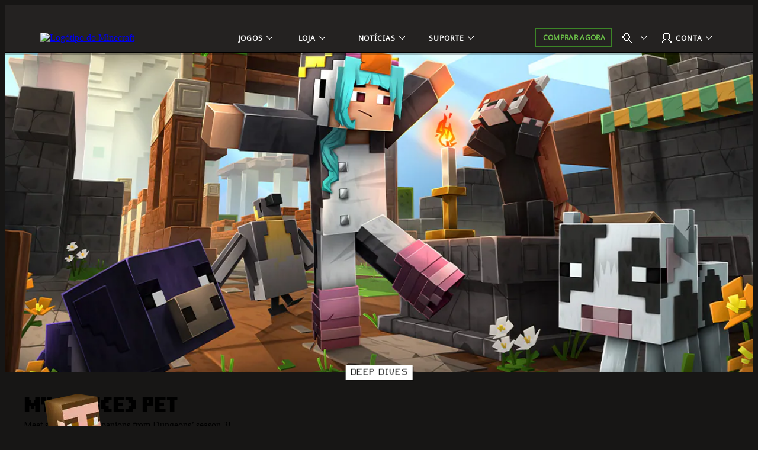

--- FILE ---
content_type: text/html;charset=utf-8
request_url: https://www.minecraft.net/pt-pt/article/my-fair-e--pet
body_size: 40122
content:

<!DOCTYPE HTML>
<html lang="pt-PT">

<head>
    <meta charset="UTF-8"/>
    <title>My fair(e) pet | Minecraft</title>
    
    <meta name="description" content="Meet some new companions from Dungeons’ season 3!"/>
    <meta name="template" content="article-page"/>
    <meta name="viewport" content="width=device-width, initial-scale=1"/>
    

    
    
<script defer="defer" type="text/javascript" src="https://rum.hlx.page/.rum/@adobe/helix-rum-js@%5E2/dist/rum-standalone.js" data-routing="p00000-e000000"></script>
<link rel="canonical" href="https://www.minecraft.net/pt-pt/article/my-fair-e--pet"/>


    
    
    <meta property="og:image" content="https://www.minecraft.net/content/dam/minecraftnet/games/dungeons/key-art/MCD-Season3-Header-00%20copy.jpg"/>
    <meta property="og:type" content="website"/>
    <meta property="og:site_name" content="Minecraft.net"/>
    <meta property="og:url" content="https://www.minecraft.net/pt-pt/article/my-fair-e--pet"/>
    <meta property="og:title" content="My fair(e) pet"/>
    <meta property="og:description" content="Meet some new companions from Dungeons’ season 3!"/>

    <meta name="twitter:card" content="summary_large_image"/>
    <meta name="twitter:site" content="@Minecraft"/>
    <meta name="twitter:title" content="My fair(e) pet"/>
    <meta name="twitter:description" content="Meet some new companions from Dungeons’ season 3!"/>
    <meta name="twitter:image" content="https://www.minecraft.net/content/dam/minecraftnet/games/dungeons/key-art/MCD-Season3-Header-00%20copy.jpg"/>
    <meta name="twitter:url" content="https://www.minecraft.net/pt-pt/article/my-fair-e--pet"/>

    <meta name="minecraft:tags" content="{&#34;primaryTags&#34;:[{&#34;id&#34;:&#34;minecraft:stockholm/deep-dives&#34;,&#34;label&#34;:&#34;Deep Dives&#34;}],&#34;additionalTags&#34;:[{&#34;id&#34;:&#34;minecraft:stockholm/dungeons&#34;,&#34;label&#34;:&#34;Dungeons&#34;}]}"/>
    

    <meta name="google-site-verification" content="w5t2MSFIIzY9mO07nhjvjbKJEmOosriQTo7GMERLVPs"/>
    <meta name="visitor-country-code" content="US"/>

    <meta property="article:published_time" content="2022-10-17T15:07:22Z"/>

    

    

    

    
    
        <link rel="stylesheet" href="https://www.minecraft.net/webui/mc-components.min.css" type="text/css"/>
    

    

    

    <script type="application/ld+json">
    {
        "@context": "https://schema.org",
        "@type": "NewsArticle",
        "mainEntityOfPage": {
            "@type": "WebPage",
            "@id": "https://www.minecraft.net/pt-pt/article/my-fair-e--pet"
        },
        "headline": "My fair(e) pet",
        "image": [
            "https://www.minecraft.net/content/dam/minecraftnet/games/dungeons/key-art/MCD-Season3-Header-00%20copy.jpg"
        ],
        "datePublished": "2022-10-17T15:07:22.452+0000",
        "author": {
            "@type": "Person",
            "name": "Per Landin"
        },
        "publisher": {
            "@type": "Organization",
            "name": "Minecraft",
            "logo": {
                "@type": "ImageObject",
                "url": "https://www.minecraft.net/etc.clientlibs/minecraft/clientlibs/main/resources/img/header/logo.png"
            }
        }
    }
</script>
    
        <script src="https://www.minecraft.net/webui/config.js"></script>
    
    <script src="https://wcpstatic.microsoft.com/mscc/lib/v2/wcp-consent.js"></script>
    <script src="https://assets.adobedtm.com/5ef092d1efb5/1e81bffe3e92/launch-89701b7f944e.min.js"></script>
    
    
<script src="/etc.clientlibs/minecraftnet/clientlibs/clientlib-site.min.1079220260123114241200073768691769609474320.js"></script>



    



    


    
    
    

    

    
    
    <link rel="stylesheet" href="/etc.clientlibs/minecraftnet/clientlibs/clientlib-site.min.1079220260123114241200073768691769609474320.css" type="text/css">


    
    

    

    <link rel="shortcut icon" type="image/x-icon" href="/etc.clientlibs/minecraftnet/clientlibs/clientlib-site/resources/favicon.ico"/>
    <link rel="icon" type="image/x-icon" href="/etc.clientlibs/minecraftnet/clientlibs/clientlib-site/resources/favicon.ico"/>

    <link rel="icon" type="image/png" sizes="192x192" href="/etc.clientlibs/minecraftnet/clientlibs/clientlib-site/resources/android-icon-192x192.png"/>
    <link rel="icon" type="image/png" sizes="32x32" href="/etc.clientlibs/minecraftnet/clientlibs/clientlib-site/resources/favicon-32x32.png"/>
    <link rel="icon" type="image/png" sizes="96x96" href="/etc.clientlibs/minecraftnet/clientlibs/clientlib-site/resources/favicon-96x96.png"/>
    <link rel="icon" type="image/png" sizes="16x16" href="/etc.clientlibs/minecraftnet/clientlibs/clientlib-site/resources/favicon-16x16.png"/>

    <link rel="apple-touch-icon" sizes="57x57" href="/etc.clientlibs/minecraftnet/clientlibs/clientlib-site/resources/apple-icon-57x57.png"/>
    <link rel="apple-touch-icon" sizes="60x60" href="/etc.clientlibs/minecraftnet/clientlibs/clientlib-site/resources/apple-icon-60x60.png"/>
    <link rel="apple-touch-icon" sizes="72x72" href="/etc.clientlibs/minecraftnet/clientlibs/clientlib-site/resources/apple-icon-72x72.png"/>
    <link rel="apple-touch-icon" sizes="76x76" href="/etc.clientlibs/minecraftnet/clientlibs/clientlib-site/resources/apple-icon-76x76.png"/>
    <link rel="apple-touch-icon" sizes="114x114" href="/etc.clientlibs/minecraftnet/clientlibs/clientlib-site/resources/apple-icon-114x114.png"/>
    <link rel="apple-touch-icon" sizes="120x120" href="/etc.clientlibs/minecraftnet/clientlibs/clientlib-site/resources/apple-icon-120x120.png"/>
    <link rel="apple-touch-icon" sizes="144x144" href="/etc.clientlibs/minecraftnet/clientlibs/clientlib-site/resources/apple-icon-144x144.png"/>
    <link rel="apple-touch-icon" sizes="152x152" href="/etc.clientlibs/minecraftnet/clientlibs/clientlib-site/resources/apple-icon-152x152.png"/>
    <link rel="apple-touch-icon" sizes="180x180" href="/etc.clientlibs/minecraftnet/clientlibs/clientlib-site/resources/apple-icon-180x180.png"/>
    

    

<script>(window.BOOMR_mq=window.BOOMR_mq||[]).push(["addVar",{"rua.upush":"false","rua.cpush":"true","rua.upre":"false","rua.cpre":"true","rua.uprl":"false","rua.cprl":"false","rua.cprf":"false","rua.trans":"SJ-1de2d6ec-0dcc-4b22-b355-1acc526bbe71","rua.cook":"false","rua.ims":"false","rua.ufprl":"false","rua.cfprl":"false","rua.isuxp":"false","rua.texp":"norulematch","rua.ceh":"false","rua.ueh":"false","rua.ieh.st":"0"}]);</script>
                              <script>!function(a){var e="https://s.go-mpulse.net/boomerang/",t="addEventListener";if("False"=="True")a.BOOMR_config=a.BOOMR_config||{},a.BOOMR_config.PageParams=a.BOOMR_config.PageParams||{},a.BOOMR_config.PageParams.pci=!0,e="https://s2.go-mpulse.net/boomerang/";if(window.BOOMR_API_key="YFFAU-YT7PV-UYYLA-KR9L9-43ZGM",function(){function n(e){a.BOOMR_onload=e&&e.timeStamp||(new Date).getTime()}if(!a.BOOMR||!a.BOOMR.version&&!a.BOOMR.snippetExecuted){a.BOOMR=a.BOOMR||{},a.BOOMR.snippetExecuted=!0;var i,_,o,r=document.createElement("iframe");if(a[t])a[t]("load",n,!1);else if(a.attachEvent)a.attachEvent("onload",n);r.src="javascript:void(0)",r.title="",r.role="presentation",(r.frameElement||r).style.cssText="width:0;height:0;border:0;display:none;",o=document.getElementsByTagName("script")[0],o.parentNode.insertBefore(r,o);try{_=r.contentWindow.document}catch(O){i=document.domain,r.src="javascript:var d=document.open();d.domain='"+i+"';void(0);",_=r.contentWindow.document}_.open()._l=function(){var a=this.createElement("script");if(i)this.domain=i;a.id="boomr-if-as",a.src=e+"YFFAU-YT7PV-UYYLA-KR9L9-43ZGM",BOOMR_lstart=(new Date).getTime(),this.body.appendChild(a)},_.write("<bo"+'dy onload="document._l();">'),_.close()}}(),"".length>0)if(a&&"performance"in a&&a.performance&&"function"==typeof a.performance.setResourceTimingBufferSize)a.performance.setResourceTimingBufferSize();!function(){if(BOOMR=a.BOOMR||{},BOOMR.plugins=BOOMR.plugins||{},!BOOMR.plugins.AK){var e="true"=="true"?1:0,t="",n="clr6icixf5eji2l2fnia-f-999f8a736-clientnsv4-s.akamaihd.net",i="false"=="true"?2:1,_={"ak.v":"39","ak.cp":"1053458","ak.ai":parseInt("625405",10),"ak.ol":"0","ak.cr":9,"ak.ipv":4,"ak.proto":"h2","ak.rid":"121e7eba","ak.r":48713,"ak.a2":e,"ak.m":"r","ak.n":"ff","ak.bpcip":"18.227.228.0","ak.cport":42308,"ak.gh":"23.46.51.20","ak.quicv":"","ak.tlsv":"tls1.3","ak.0rtt":"","ak.0rtt.ed":"","ak.csrc":"-","ak.acc":"","ak.t":"1769614160","ak.ak":"hOBiQwZUYzCg5VSAfCLimQ==CX8VxEeB92A2+gufm4NoOSIXaGrCO9UV76zfIrz4xBsPIHu2reziPvQ6eDn0BaATHi9oQ0QKzdFUXV9k4nsp0x4hJTRYHlw4pLS5+91yy5ADnYtFRiOaBHKWm8pPn6EELU1aFoxMfFmNyM/pjNwz+Hp4DyLYlCxhN56nsvhqyFv2Slac3JYHXujtAGN4a5Ar7+IgQ5laQqYCiKV63Nxlv7H0E1f+4rUF02p5/jV1W/UipRfMX4LjNIdYf5dpgVsIAosKl/0STc6H0AxgtpL/tc7gFaPS33uTJl6u1FKBUuJx7A02aiJvCv8djDyhnj53QnUaaYlNeTFAU23t1qACEqRRPAT6p6KKveP9ogk3YlQcEf97lGexlODAeOmnN8E1S38OWwfbyAYXK8kjLYcBz9NzbcnRpDI+trIu0P64JpM=","ak.pv":"454","ak.dpoabenc":"","ak.tf":i};if(""!==t)_["ak.ruds"]=t;var o={i:!1,av:function(e){var t="http.initiator";if(e&&(!e[t]||"spa_hard"===e[t]))_["ak.feo"]=void 0!==a.aFeoApplied?1:0,BOOMR.addVar(_)},rv:function(){var a=["ak.bpcip","ak.cport","ak.cr","ak.csrc","ak.gh","ak.ipv","ak.m","ak.n","ak.ol","ak.proto","ak.quicv","ak.tlsv","ak.0rtt","ak.0rtt.ed","ak.r","ak.acc","ak.t","ak.tf"];BOOMR.removeVar(a)}};BOOMR.plugins.AK={akVars:_,akDNSPreFetchDomain:n,init:function(){if(!o.i){var a=BOOMR.subscribe;a("before_beacon",o.av,null,null),a("onbeacon",o.rv,null,null),o.i=!0}return this},is_complete:function(){return!0}}}}()}(window);</script></head>

<body class="article-page page basicpage MC_Bg_Core__off-black" id="article-page-a19f0f406e" data-cmp-link-accessibility-enabled data-cmp-link-accessibility-text="opens in a new tab">
<!--*/ Component content for sensitive pages */-->




    





    <div id="cookie-banner"></div>


    
    
    
        <div><div class="xfpage page basicpage">


    
    
    <div id="container-106c1799a0" class="cmp-container MC_Layout_Article">
        


<div class="aem-Grid aem-Grid--12 aem-Grid--default--12 ">
    
    <div class="primary-nav aem-GridColumn aem-GridColumn--default--12">
    <div class="MC_globalHeader" data-aem-item="globalHeaderA">
        <a id="TopNavSkipContent" href="#main-content" class="MC_skipContent" aria-label="Ir para o Conteúdo Principal" data-aem-contentname="globalnav-skipnavigation">
            Ir para o Conteúdo Principal
        </a>
        
        
    <header class="MC_globalHeaderA MC_globalHeaderA__v2" id="primary-nav-e8babc5f1d" aria-label="Marco do Cabeçalho" data-mc-mount="GlobalHeaderA" data-mc-logic="GlobalHeaderALogic" data-mc-config="{&#34;options&#34;:{&#34;stickyNav&#34;:&#34;true&#34;},&#34;overflow&#34;:{&#34;navText&#34;:&#34;Mais&#34;,&#34;navTextAria&#34;:&#34;Mais&#34;},&#34;notification&#34;:{&#34;moveIn&#34;:&#34;Elemento de navegação abre conteúdo adicional&#34;,&#34;moveOut&#34;:&#34;Elemento de navegação fecha conteúdo adicional&#34;}}">
        <div class="MC_globalHeaderA_ctr">
            <section class="MC_globalHeaderA_mCtr" data-aem-item="globalHeaderA-mobileNav">
                <div class="MC_globalHeaderA_mCtr_panel">
                    <div class="MC_globalHeaderA_mCtr_navBar">
                        <div class="MC_globalHeaderA_mCtr_logoContainer">
                            <a href="/pt-pt" class="MC_globalHeaderA_mCtr_logo" aria-label="Logótipo do Minecraft" data-aem-contentname="globalnav-logo">
                                <img src="/content/dam/minecraftnet/games/minecraft/logos/Global-Header_MCCB-Logo_300x51.svg" alt="Logótipo do Minecraft"/>
                            </a>
                        </div>
                        <div class="MC_globalHeaderA_mCtr_menuControls">
                            <button class="MC_globalHeaderA_mCtr_menuToggle" aria-label="Fechar" type="button"></button>
                        </div>
                    </div>
                    <!--*/ Start Scrollbar  */-->
                    <div data-mc-mount="Scrollbar" class="MC_scrollbar MC_scrollbarA" data-mc-config="{&#34;options&#34;:{&#34;observeChildren&#34;:&#34;false&#34;,&#34;heightOffset&#34;:&#34;30&#34;}}">
                        <div class="MC_scrollbar_content_wrapper">
                            <div class="MC_scrollbar_content">
                                <nav class="MC_globalHeaderA_mCtr_primaryNav" aria-label="Marco de Navegação Principal">
                                    <ul>
                                        <li data-aem-item="globalnav-mobilemenu-Jogos">
                                            <button class="MC_globalHeaderA_slideAction" type="button" aria-label="Jogos" data-aem-contentname="globalnav-Gamesmenu">
                                                
                                                <div class="MC_globalHeaderA_topNav_icon"></div>
                                                
                                                <span class="MC_globalHeaderA_topNav_text">Jogos</span>
                                            </button>
                                            <div class="MC_globalHeaderA_slideMenu">
                                                <div class="MC_globalHeaderA_slideMenu_container">
                                                    <button class="MC_globalHeaderA_slideActionBack" type="button" aria-label="Anterior" data-aem-contentname="globalnav-backmenu">
                                                        <span class="MC_globalHeaderA_topNav_text">Anterior</span>
                                                    </button>
                                                    <h2 class="MC_Heading_3">Jogos</h2>
                                                    
                                                    <ul>
                                                        <li>
                                                            <button class="MC_globalHeaderA_slideAction" type="button" aria-label="Minecraft" data-aem-contentname="globalnav-Minecraftmenu">
                                                                <span class="MC_globalHeaderA_topNav_text">Minecraft</span>
                                                            </button>
                                                            <div class="MC_globalHeaderA_slideMenu">
                                                                <div class="MC_globalHeaderA_slideMenu_container">
                                                                    <button class="MC_globalHeaderA_slideActionBack" type="button" aria-label="Back to all games menu" data-aem-contentname="globalnav-backmenu">
                                                                        <span class="MC_globalHeaderA_topNav_text">Jogos</span>
                                                                    </button>
                                                                    <h3 class="MC_Heading_3">Minecraft</h3>
                                                                    
                                                                    <div class="MC_globalHeaderA_itemGridA">
                                                                        <div class="MC_globalHeaderA_itemGridA_col">
                                                                            <a class="MC_globalHeaderA_itemGridA_item" href="/pt-pt/about-minecraft" aria-label="Minecraft" data-aem-contentname="globalnav-tilelink" target="_self">
                                                                                <picture>
                                                                                    <img class="MC_globalHeaderA_itemGridA_poster" src="/content/dam/minecraftnet/games/minecraft/key-art/Global-Header_Image-Tile_MC-Java-Bedrock_570x321.jpg" alt="O Steve e a Alex saem de uma caverna para a floresta com vários animais e monstros por baixo do texto: Minecraft Java &amp; Bedrock"/>
                                                                                </picture>
                                                                                <div class="MC_globalHeaderA_itemGridA_content">
                                                                                    <span class="MC_globalHeaderA_itemGridA_title">Minecraft</span>
                                                                                    <p>Explora o teu mundo original, sobrevive à noite e cria tudo o que possas imaginar!</p>

                                                                                </div>
                                                                            </a>
                                                                        </div>
<div class="MC_globalHeaderA_itemGridA_col">
                                                                            <a class="MC_globalHeaderA_itemGridA_item" href="/pt-pt/marketplace" aria-label="Marketplace" data-aem-contentname="globalnav-tilelink" target="_self">
                                                                                <picture>
                                                                                    <img class="MC_globalHeaderA_itemGridA_poster" src="/content/dam/minecraftnet/games/minecraft/key-art/Global-Header_Image-Tile_Marketplace_321x321.jpg" alt="Personagens do Minecraft a olharem para vários conteúdos novos disponíveis no marketplace"/>
                                                                                </picture>
                                                                                <div class="MC_globalHeaderA_itemGridA_content">
                                                                                    <span class="MC_globalHeaderA_itemGridA_title">Marketplace</span>
                                                                                    <p>Mantém o teu jogo infinitamente inventivo e divertido.</p>

                                                                                </div>
                                                                            </a>
                                                                        </div>
<div class="MC_globalHeaderA_itemGridA_col">
                                                                            <a class="MC_globalHeaderA_itemGridA_item" href="/pt-pt/realms" aria-label="Minecraft Realms" data-aem-contentname="globalnav-tilelink" target="_self">
                                                                                <picture>
                                                                                    <img class="MC_globalHeaderA_itemGridA_poster" src="/content/dam/minecraftnet/games/minecraft/key-art/Global-Header_Image-Tile_Realms_321x321.jpg" alt="O Steve, a Alex e várias outras personagens e animais saem de um portal do Nether por baixo do texto: Minecraft Realms"/>
                                                                                </picture>
                                                                                <div class="MC_globalHeaderA_itemGridA_content">
                                                                                    <span class="MC_globalHeaderA_itemGridA_title">Minecraft Realms</span>
                                                                                    <p>Joga com os teus amigos no teu servidor pessoal.</p>

                                                                                </div>
                                                                            </a>
                                                                        </div>

                                                                        <div class="MC_globalHeaderA_itemGridA MC_globalHeaderA_itemGridA_navList">
                                                                            <div class="MC_globalHeaderA_itemGridA_col">
                                                                                <ul class="MC_globalHeaderA_itemGridA_list">
                                                                                    <li>
                                                                                        <a href="/pt-pt/store/minecraft-deluxe-collection-pc" class="MC_globalHeaderA_itemGridA_link" style="--font-color: #86D562;" aria-label="Comprar o Minecraft" data-aem-contentname="globalnav-listlink" target="_self">Comprar o Minecraft</a>
                                                                                    </li>
                                                                                
                                                                                    <li>
                                                                                        <a href="/pt-pt/store/minecraft-dungeons-legends-bundle" class="MC_globalHeaderA_itemGridA_link" aria-label="Comprar o Pacote triplo do Minecraft" data-aem-contentname="globalnav-listlink" target="_self">Comprar o Pacote triplo do Minecraft</a>
                                                                                    </li>
                                                                                
                                                                                    <li>
                                                                                        <a href="/pt-pt/marketplace/marketplace-pass" class="MC_globalHeaderA_itemGridA_link" aria-label="O Passe do Marketplace permite-te experimentar novos conteúdos todos os meses" data-aem-contentname="globalnav-listlink" target="_self">Passe do Marketplace</a>
                                                                                    </li>
                                                                                
                                                                                    <li>
                                                                                        <a href="/pt-pt/minecraft-tips-for-beginners" class="MC_globalHeaderA_itemGridA_link" aria-label="É a tua primeira vez no Minecraft?" data-aem-contentname="globalnav-listlink" target="_self">É a tua primeira vez no Minecraft?</a>
                                                                                    </li>
                                                                                
                                                                                    <li>
                                                                                        <a href="/pt-pt/servers" class="MC_globalHeaderA_itemGridA_link" aria-label="Servidores" data-aem-contentname="globalnav-listlink" target="_self">Servidores</a>
                                                                                    </li>
                                                                                
                                                                                    <li>
                                                                                        <a href="/pt-pt/free-trial" class="MC_globalHeaderA_itemGridA_link" aria-label="Experimentar o Minecraft gratuitamente" data-aem-contentname="globalnav-listlink" target="_self">Experimentar o Minecraft Gratuitamente</a>
                                                                                    </li>
                                                                                
                                                                                    <li>
                                                                                        <a href="https://classic.minecraft.net/" class="MC_globalHeaderA_itemGridA_link" aria-label="Jogar o Minecraft Classic" data-aem-contentname="globalnav-listlink" target="_blank">Jogar o Minecraft Classic</a>
                                                                                    </li>
                                                                                </ul>
                                                                            </div>
                                                                        </div>
                                                                    </div>
                                                                    
                                                                </div>
                                                            </div>
                                                        </li>
<li>
                                                            <button class="MC_globalHeaderA_slideAction" type="button" aria-label="Minecraft Dungeons" data-aem-contentname="globalnav-Minecraft Dungeonsmenu">
                                                                <span class="MC_globalHeaderA_topNav_text">Minecraft Dungeons</span>
                                                            </button>
                                                            <div class="MC_globalHeaderA_slideMenu">
                                                                <div class="MC_globalHeaderA_slideMenu_container">
                                                                    <button class="MC_globalHeaderA_slideActionBack" type="button" aria-label="Back to all games menu" data-aem-contentname="globalnav-backmenu">
                                                                        <span class="MC_globalHeaderA_topNav_text">Jogos</span>
                                                                    </button>
                                                                    <h3 class="MC_Heading_3">Minecraft Dungeons</h3>
                                                                    
                                                                    <div class="MC_globalHeaderA_itemGridA">
                                                                        <div class="MC_globalHeaderA_itemGridA_col">
                                                                            <a class="MC_globalHeaderA_itemGridA_item" href="/pt-pt/about-dungeons" aria-label="Minecraft Dungeons" data-aem-contentname="globalnav-tilelink" target="_self">
                                                                                <picture>
                                                                                    <img class="MC_globalHeaderA_itemGridA_poster" src="/content/dam/minecraftnet/games/dungeons/key-art/Global-Header_Image-Tile_MC-Dungeons_570x321.jpg" alt="Quatro heróis enfrentam uma horda de monstros nas profundezas de uma caverna por baixo do texto: Minecraft Dungeons"/>
                                                                                </picture>
                                                                                <div class="MC_globalHeaderA_itemGridA_content">
                                                                                    <span class="MC_globalHeaderA_itemGridA_title">Minecraft Dungeons</span>
                                                                                    <p>Descobre um jogo de ação e aventura inspirado nos clássicos jogos de exploração de masmorras.</p>

                                                                                </div>
                                                                            </a>
                                                                        </div>
<div class="MC_globalHeaderA_itemGridA_col">
                                                                            <a class="MC_globalHeaderA_itemGridA_item" href="/pt-pt/store/minecraft-dungeons-ultimate-edition" aria-label="Ultimate Edition" data-aem-contentname="globalnav-tilelink" target="_self">
                                                                                <picture>
                                                                                    <img class="MC_globalHeaderA_itemGridA_poster" src="/content/dam/minecraftnet/games/minecraft/key-art/Global-Header_Image-Tile_MCD-Ultimate-Edition_321x321.jpg" alt="Quatro heróis cercados por monstros e novos vilões sob o texto: Minecraft Dungeons Ultimate Edition"/>
                                                                                </picture>
                                                                                <div class="MC_globalHeaderA_itemGridA_content">
                                                                                    <span class="MC_globalHeaderA_itemGridA_title">Ultimate Edition</span>
                                                                                    <p>Combate criaturas icónicas e coleciona itens lendários.</p>

                                                                                </div>
                                                                            </a>
                                                                        </div>
<div class="MC_globalHeaderA_itemGridA_col">
                                                                            <a class="MC_globalHeaderA_itemGridA_item" href="/pt-pt/store/minecraft-dungeons-ultimate-dlc" aria-label="Ultimate DLC Bundle" data-aem-contentname="globalnav-tilelink" target="_self">
                                                                                <picture>
                                                                                    <img class="MC_globalHeaderA_itemGridA_poster" src="/content/dam/minecraftnet/games/dungeons/key-art/Global-Header_Image-Tile_MCD-Ultimate-Bundle_321x321.jpg" alt="Quatro heróis preparados para combater monstros novos. O texto diz: Minecraft Dungeons Ultimate DLC Bundle"/>
                                                                                </picture>
                                                                                <div class="MC_globalHeaderA_itemGridA_content">
                                                                                    <span class="MC_globalHeaderA_itemGridA_title">Ultimate DLC Bundle</span>
                                                                                    <p>Obtém os seis DLCs com o Ultimate DLC Bundle.</p>

                                                                                </div>
                                                                            </a>
                                                                        </div>

                                                                        <div class="MC_globalHeaderA_itemGridA MC_globalHeaderA_itemGridA_navList">
                                                                            <div class="MC_globalHeaderA_itemGridA_col">
                                                                                <ul class="MC_globalHeaderA_itemGridA_list">
                                                                                    <li>
                                                                                        <a href="/pt-pt/store/minecraft-dungeons-ultimate-edition" class="MC_globalHeaderA_itemGridA_link" style="--font-color: #FFC42B;" aria-label="Comprar o Minecraft Dungeons" data-aem-contentname="globalnav-listlink" target="_self">Comprar o Minecraft Dungeons</a>
                                                                                    </li>
                                                                                
                                                                                    <li>
                                                                                        <a href="/pt-pt/store/minecraft-dungeons-legends-bundle" class="MC_globalHeaderA_itemGridA_link" aria-label="Comprar o Pacote triplo do Minecraft" data-aem-contentname="globalnav-listlink" target="_self">Comprar o Pacote triplo do Minecraft</a>
                                                                                    </li>
                                                                                </ul>
                                                                            </div>
                                                                        </div>
                                                                    </div>
                                                                    
                                                                </div>
                                                            </div>
                                                        </li>
<li>
                                                            <button class="MC_globalHeaderA_slideAction" type="button" aria-label="Minecraft Legends" data-aem-contentname="globalnav-Minecraft Legendsmenu">
                                                                <span class="MC_globalHeaderA_topNav_text">Minecraft Legends</span>
                                                            </button>
                                                            <div class="MC_globalHeaderA_slideMenu">
                                                                <div class="MC_globalHeaderA_slideMenu_container">
                                                                    <button class="MC_globalHeaderA_slideActionBack" type="button" aria-label="Back to all games menu" data-aem-contentname="globalnav-backmenu">
                                                                        <span class="MC_globalHeaderA_topNav_text">Jogos</span>
                                                                    </button>
                                                                    <h3 class="MC_Heading_3">Minecraft Legends</h3>
                                                                    
                                                                    <div class="MC_globalHeaderA_itemGridA">
                                                                        <div class="MC_globalHeaderA_itemGridA_col">
                                                                            <a class="MC_globalHeaderA_itemGridA_item" href="/pt-pt/about-legends" aria-label="Minecraft Legends" data-aem-contentname="globalnav-tilelink" target="_self">
                                                                                <picture>
                                                                                    <img class="MC_globalHeaderA_itemGridA_poster" src="/content/dam/minecraftnet/games/badger/key-art/Global-Header_Image-Tile_MC-Legends_570x321.jpg" alt="Um herói entre dois exércitos sobre o texto: Minecraft Legends"/>
                                                                                </picture>
                                                                                <div class="MC_globalHeaderA_itemGridA_content">
                                                                                    <span class="MC_globalHeaderA_itemGridA_title">Minecraft Legends</span>
                                                                                    <p>Lidera os teus aliados para defenderes o Mundo Superior neste entusiasmante jogo de ação e estratégia.</p>

                                                                                </div>
                                                                            </a>
                                                                        </div>
<div class="MC_globalHeaderA_itemGridA_col">
                                                                            <a class="MC_globalHeaderA_itemGridA_item" href="/pt-pt/store/legends-deluxe-edition" aria-label="Minecraft Legends Deluxe Edition" data-aem-contentname="globalnav-tilelink" target="_self">
                                                                                <picture>
                                                                                    <img class="MC_globalHeaderA_itemGridA_poster" src="/content/dam/minecraftnet/games/badger/key-art/Global-Header_Image-Tile_MCL-Deluxe-Edition_321x321.jpg" alt="Um herói entre dois exércitos sobre o texto: Minecraft Legends Deluxe Edition"/>
                                                                                </picture>
                                                                                <div class="MC_globalHeaderA_itemGridA_content">
                                                                                    <span class="MC_globalHeaderA_itemGridA_title">Minecraft Legends Deluxe Edition</span>
                                                                                    <p>Ergue o teu estandarte aos céus com seis skins adicionais!</p>

                                                                                </div>
                                                                            </a>
                                                                        </div>
<div class="MC_globalHeaderA_itemGridA_col">
                                                                            <a class="MC_globalHeaderA_itemGridA_item" href="/pt-pt/store/legends-deluxe-skin-pack" aria-label="Pack de Skins Deluxe" data-aem-contentname="globalnav-tilelink" target="_self">
                                                                                <picture>
                                                                                    <img class="MC_globalHeaderA_itemGridA_poster" src="/content/dam/minecraftnet/games/minecraft/key-art/Global-Header_Image-Tile_MCL-Deluxe-Skin-Pack_321x321.jpg" alt="Um herói a andar a cavalo, ambos com novas armaduras"/>
                                                                                </picture>
                                                                                <div class="MC_globalHeaderA_itemGridA_content">
                                                                                    <span class="MC_globalHeaderA_itemGridA_title">Pack de Skins Deluxe</span>
                                                                                    <p>Veste o teu herói e o seu corcel com uma farpela digna.</p>

                                                                                </div>
                                                                            </a>
                                                                        </div>

                                                                        <div class="MC_globalHeaderA_itemGridA MC_globalHeaderA_itemGridA_navList">
                                                                            <div class="MC_globalHeaderA_itemGridA_col">
                                                                                <ul class="MC_globalHeaderA_itemGridA_list">
                                                                                    <li>
                                                                                        <a href="/pt-pt/store/legends-deluxe-edition" class="MC_globalHeaderA_itemGridA_link" style="--font-color: #70DFFF;" aria-label="Comprar o Minecraft Legends" data-aem-contentname="globalnav-listlink" target="_self">Comprar o Minecraft Legends</a>
                                                                                    </li>
                                                                                
                                                                                    <li>
                                                                                        <a href="/pt-pt/store/minecraft-dungeons-legends-bundle" class="MC_globalHeaderA_itemGridA_link" aria-label="Comprar o Pacote triplo do Minecraft" data-aem-contentname="globalnav-listlink" target="_self">Comprar o Pacote triplo do Minecraft</a>
                                                                                    </li>
                                                                                </ul>
                                                                            </div>
                                                                        </div>
                                                                    </div>
                                                                    
                                                                </div>
                                                            </div>
                                                        </li>
<li>
                                                            <button class="MC_globalHeaderA_slideAction" type="button" aria-label="Minecraft Education" data-aem-contentname="globalnav-Minecraft Educationmenu">
                                                                <span class="MC_globalHeaderA_topNav_text">Minecraft Education</span>
                                                            </button>
                                                            <div class="MC_globalHeaderA_slideMenu">
                                                                <div class="MC_globalHeaderA_slideMenu_container">
                                                                    <button class="MC_globalHeaderA_slideActionBack" type="button" aria-label="Back to all games menu" data-aem-contentname="globalnav-backmenu">
                                                                        <span class="MC_globalHeaderA_topNav_text">Jogos</span>
                                                                    </button>
                                                                    <h3 class="MC_Heading_3">Minecraft Education</h3>
                                                                    
                                                                    <div class="MC_globalHeaderA_itemGridA">
                                                                        <div class="MC_globalHeaderA_itemGridA_col">
                                                                            <a class="MC_globalHeaderA_itemGridA_item" href="https://education.minecraft.net" aria-label="Minecraft Education" data-aem-contentname="globalnav-tilelink" target="_self">
                                                                                <picture>
                                                                                    <img class="MC_globalHeaderA_itemGridA_poster" src="/content/dam/minecraftnet/games/minecraft/key-art/MCEDU%20Hero%20Art%20Logo.png" alt="Aprender a programar com o Minecraft Education "/>
                                                                                </picture>
                                                                                <div class="MC_globalHeaderA_itemGridA_content">
                                                                                    <span class="MC_globalHeaderA_itemGridA_title">Minecraft Education</span>
                                                                                    <p>Desbloqueie um mundo de aprendizagem com o Minecraft Education em casa e na sala de aula!</p>

                                                                                </div>
                                                                            </a>
                                                                        </div>
<div class="MC_globalHeaderA_itemGridA_col">
                                                                            <a class="MC_globalHeaderA_itemGridA_item" href="https://aka.ms/hourofcode" aria-label="Aprender a programar" data-aem-contentname="globalnav-tilelink" target="_self">
                                                                                <picture>
                                                                                    <img class="MC_globalHeaderA_itemGridA_poster" src="/content/dam/minecraftnet/games/minecraft/key-art/MCEDU_HourOfCode24_Instagram_1080x1080.png" alt="Cena do Minecraft Education com um esqueleto a tocar guitarra, um Enderman com um tutu a dançar e um zombie a cantar no palco. O texto diz &#34;O Espetáculo Não Pode Parar&#34; por baixo do logótipo do Minecraft Education."/>
                                                                                </picture>
                                                                                <div class="MC_globalHeaderA_itemGridA_content">
                                                                                    <span class="MC_globalHeaderA_itemGridA_title">Aprender a Programar</span>
                                                                                    <p>Descubra o divertimento da programação com uma lição da Hora de Código gratuita.</p>

                                                                                </div>
                                                                            </a>
                                                                        </div>
<div class="MC_globalHeaderA_itemGridA_col">
                                                                            <a class="MC_globalHeaderA_itemGridA_item" href="https://education.minecraft.net/discover/artemis-missions" aria-label="Explora as STEM no espaço" data-aem-contentname="globalnav-tilelink" target="_self">
                                                                                <picture>
                                                                                    <img class="MC_globalHeaderA_itemGridA_poster" src="/content/dam/minecraftnet/games/minecraft/key-art/EDU_NASA_ARTEMIS_MISSIONS_1080x1080.png" alt="Cena do Minecraft Education com o lançamento de um foguetão com chamas, inspirada nas missões Artemis da NASA. O texto diz &#34;Missões Artemis&#34; por baixo do logótipo do Minecraft Education."/>
                                                                                </picture>
                                                                                <div class="MC_globalHeaderA_itemGridA_content">
                                                                                    <span class="MC_globalHeaderA_itemGridA_title">Explora as STEM no espaço</span>
                                                                                    <p>Constrói e lança à lua com a ciência dos foguetões.</p>

                                                                                </div>
                                                                            </a>
                                                                        </div>

                                                                        <div class="MC_globalHeaderA_itemGridA MC_globalHeaderA_itemGridA_navList">
                                                                            <div class="MC_globalHeaderA_itemGridA_col">
                                                                                <ul class="MC_globalHeaderA_itemGridA_list">
                                                                                    <li>
                                                                                        <a href="https://education.minecraft.net/get-started/download" class="MC_globalHeaderA_itemGridA_link" style="--font-color: #86D562;" aria-label="Transferir Demonstração" data-aem-contentname="globalnav-listlink" target="_self">Transferir Demonstração</a>
                                                                                    </li>
                                                                                
                                                                                    <li>
                                                                                        <a href="https://education.minecraft.net/discover/cyber-and-digital-safety" class="MC_globalHeaderA_itemGridA_link" aria-label="Aprender sobre segurança online" data-aem-contentname="globalnav-listlink" target="_self">Aprender sobre Segurança Online</a>
                                                                                    </li>
                                                                                
                                                                                    <li>
                                                                                        <a href="https://education.minecraft.net/discover/planet-earth-3" class="MC_globalHeaderA_itemGridA_link" aria-label="Dar Vida à Ciência" data-aem-contentname="globalnav-listlink" target="_self">Dar Vida à Ciência</a>
                                                                                    </li>
                                                                                
                                                                                    <li>
                                                                                        <a href="https://education.minecraft.net/get-started/parents" class="MC_globalHeaderA_itemGridA_link" aria-label="Para os Pais" data-aem-contentname="globalnav-listlink" target="_self">Para os Pais</a>
                                                                                    </li>
                                                                                
                                                                                    <li>
                                                                                        <a href="https://education.minecraft.net/get-started/educators" class="MC_globalHeaderA_itemGridA_link" aria-label="Para educadores" data-aem-contentname="globalnav-listlink" target="_self">Para Educadores</a>
                                                                                    </li>
                                                                                
                                                                                    <li>
                                                                                        <a href="https://education.minecraft.net/licensing" class="MC_globalHeaderA_itemGridA_link" aria-label="Como Comprar" data-aem-contentname="globalnav-listlink" target="_self">Como Comprar</a>
                                                                                    </li>
                                                                                </ul>
                                                                            </div>
                                                                        </div>
                                                                    </div>
                                                                    
                                                                </div>
                                                            </div>
                                                        </li>

                                                    </ul>

                                                    <ul class="MC_globalHeaderA_slideAction_recoLinks_list">
                                                        <li>
                                                            <a class="MC_globalHeaderA_slideAction_recoLinks_link" href="/pt-pt/download" aria-label="Ir para Transferências" data-aem-contentname="globalnav-recolink" target="_self">Ir para Transferências</a>
                                                        </li>
                                                    
                                                        <li>
                                                            <a class="MC_globalHeaderA_slideAction_recoLinks_link" href="/pt-pt/redeem" aria-label="Resgatar um código de oferta" data-aem-contentname="globalnav-recolink" target="_self">Resgatar um Código de Oferta</a>
                                                        </li>
                                                    </ul>
                                                    
                                                </div>
                                            </div>
                                        </li>
<li data-aem-item="globalnav-mobilemenu-Loja">
                                            <button class="MC_globalHeaderA_slideAction" type="button" aria-label="Loja" data-aem-contentname="globalnav-Shopmenu">
                                                
                                                <div class="MC_globalHeaderA_topNav_icon"></div>
                                                
                                                <span class="MC_globalHeaderA_topNav_text">Loja</span>
                                            </button>
                                            <div class="MC_globalHeaderA_slideMenu">
                                                <div class="MC_globalHeaderA_slideMenu_container">
                                                    <button class="MC_globalHeaderA_slideActionBack" type="button" aria-label="Anterior" data-aem-contentname="globalnav-backmenu">
                                                        <span class="MC_globalHeaderA_topNav_text">Anterior</span>
                                                    </button>
                                                    <h2 class="MC_Heading_3">Loja</h2>
                                                    
                                                    <ul>
                                                        <li>
                                                            <button class="MC_globalHeaderA_slideAction" type="button" aria-label="Marketplace" data-aem-contentname="globalnav-Marketplacemenu">
                                                                <span class="MC_globalHeaderA_topNav_text">Marketplace</span>
                                                            </button>
                                                            <div class="MC_globalHeaderA_slideMenu">
                                                                <div class="MC_globalHeaderA_slideMenu_container">
                                                                    <button class="MC_globalHeaderA_slideActionBack" type="button" aria-label="Back to all games menu" data-aem-contentname="globalnav-backmenu">
                                                                        <span class="MC_globalHeaderA_topNav_text">Loja</span>
                                                                    </button>
                                                                    <h3 class="MC_Heading_3">Marketplace</h3>
                                                                    
                                                                    <div class="MC_globalHeaderA_itemGridA">
                                                                        <div class="MC_globalHeaderA_itemGridA_col">
                                                                            <a class="MC_globalHeaderA_itemGridA_item" href="/pt-pt/marketplace" aria-label="Marketplace" data-aem-contentname="globalnav-tilelink" target="_self">
                                                                                <picture>
                                                                                    <img class="MC_globalHeaderA_itemGridA_poster" src="/content/dam/minecraftnet/games/minecraft/marketplace/Global-Header_Image-Tile_Marketplace-With-Logo_570x321.jpg" alt="Minecraft Marketplace"/>
                                                                                </picture>
                                                                                <div class="MC_globalHeaderA_itemGridA_content">
                                                                                    <span class="MC_globalHeaderA_itemGridA_title">Marketplace</span>
                                                                                    <p>Mantém o teu jogo infinitamente inventivo e divertido com packs de skins, packs de texturas e muito mais!</p>

                                                                                </div>
                                                                            </a>
                                                                        </div>
<div class="MC_globalHeaderA_itemGridA_col">
                                                                            <a class="MC_globalHeaderA_itemGridA_item" href="https://www.minecraft.net/marketplace/buy-minecoins" aria-label="Minecoins" data-aem-contentname="globalnav-tilelink" target="_self">
                                                                                <picture>
                                                                                    <img class="MC_globalHeaderA_itemGridA_poster" src="/content/dam/minecraftnet/games/minecraft/marketplace/Global-Header_Image-Tile_Minecoins_321x321.jpg" alt="Uma pilha de Minecoins douradas a reluzir debaixo do logótipo do Minecraft Marketplace."/>
                                                                                </picture>
                                                                                <div class="MC_globalHeaderA_itemGridA_content">
                                                                                    <span class="MC_globalHeaderA_itemGridA_title">Minecoins</span>
                                                                                    <p>Faz mais com as Minecoins</p>

                                                                                </div>
                                                                            </a>
                                                                        </div>
<div class="MC_globalHeaderA_itemGridA_col">
                                                                            <a class="MC_globalHeaderA_itemGridA_item" href="/pt-pt/realms/bedrock" aria-label="Realms Plus" data-aem-contentname="globalnav-tilelink" target="_self">
                                                                                <picture>
                                                                                    <img class="MC_globalHeaderA_itemGridA_poster" src="/content/dam/minecraftnet/games/minecraft/realms/Global-Header_Image-Tile_Realms-Plus_321x321.jpg" alt/>
                                                                                </picture>
                                                                                <div class="MC_globalHeaderA_itemGridA_content">
                                                                                    <span class="MC_globalHeaderA_itemGridA_title">Realms Plus</span>
                                                                                    <p>Joga com os teus amigos no teu servidor pessoal.</p>

                                                                                </div>
                                                                            </a>
                                                                        </div>

                                                                        <div class="MC_globalHeaderA_itemGridA MC_globalHeaderA_itemGridA_navList">
                                                                            <div class="MC_globalHeaderA_itemGridA_col">
                                                                                <ul class="MC_globalHeaderA_itemGridA_list">
                                                                                    <li>
                                                                                        <a href="/pt-pt/marketplace/marketplace-pass" class="MC_globalHeaderA_itemGridA_link" style="--font-color: #FFD953;" aria-label="Passe do Marketplace" data-aem-contentname="globalnav-listlink" target="_self">Passe do Marketplace</a>
                                                                                    </li>
                                                                                
                                                                                    <li>
                                                                                        <a href="/pt-pt/creator" class="MC_globalHeaderA_itemGridA_link" aria-label="Torna-te num Criador" data-aem-contentname="globalnav-listlink" target="_self">Torna-te num Criador</a>
                                                                                    </li>
                                                                                
                                                                                    <li>
                                                                                        <a href="/pt-pt/partner" class="MC_globalHeaderA_itemGridA_link" aria-label="Torna-te num Parceiro" data-aem-contentname="globalnav-listlink" target="_self">Torna-te num Parceiro</a>
                                                                                    </li>
                                                                                </ul>
                                                                            </div>
                                                                        </div>
                                                                    </div>
                                                                    
                                                                </div>
                                                            </div>
                                                        </li>
<li>
                                                            <button class="MC_globalHeaderA_slideAction" type="button" aria-label="Subscrições" data-aem-contentname="globalnav-Subscriptionsmenu">
                                                                <span class="MC_globalHeaderA_topNav_text">Subscrições</span>
                                                            </button>
                                                            <div class="MC_globalHeaderA_slideMenu">
                                                                <div class="MC_globalHeaderA_slideMenu_container">
                                                                    <button class="MC_globalHeaderA_slideActionBack" type="button" aria-label="Back to all games menu" data-aem-contentname="globalnav-backmenu">
                                                                        <span class="MC_globalHeaderA_topNav_text">Loja</span>
                                                                    </button>
                                                                    <h3 class="MC_Heading_3">Subscrições</h3>
                                                                    
                                                                    <div class="MC_globalHeaderA_itemGridA">
                                                                        <div class="MC_globalHeaderA_itemGridA_col">
                                                                            <a class="MC_globalHeaderA_itemGridA_item" href="/pt-pt/realms" aria-label="Realms" data-aem-contentname="globalnav-tilelink" target="_self">
                                                                                <picture>
                                                                                    <img class="MC_globalHeaderA_itemGridA_poster" src="/content/dam/minecraftnet/games/minecraft/realms/Global-Header_Image-Tile_Realms-Bedrock_570x321_01.png" alt/>
                                                                                </picture>
                                                                                <div class="MC_globalHeaderA_itemGridA_content">
                                                                                    <span class="MC_globalHeaderA_itemGridA_title">Realms</span>
                                                                                    <p>Joga com os teus amigos no teu servidor pessoal.</p>

                                                                                </div>
                                                                            </a>
                                                                        </div>
<div class="MC_globalHeaderA_itemGridA_col">
                                                                            <a class="MC_globalHeaderA_itemGridA_item" href="/pt-pt/marketplace/marketplace-pass" aria-label="Marketplace Pass" data-aem-contentname="globalnav-tilelink" target="_self">
                                                                                <picture>
                                                                                    <img class="MC_globalHeaderA_itemGridA_poster" src="/content/dam/minecraftnet/games/minecraft/marketplace/Global-Header_Image-Tile_Marketplace-Pass_321x321.jpg" alt/>
                                                                                </picture>
                                                                                <div class="MC_globalHeaderA_itemGridA_content">
                                                                                    <span class="MC_globalHeaderA_itemGridA_title">Marketplace Pass</span>
                                                                                    <p>Mantém o teu jogo infinitamente inventivo e divertido com packs de skins, packs de texturas e muito mais!</p>

                                                                                </div>
                                                                            </a>
                                                                        </div>

                                                                        <div class="MC_globalHeaderA_itemGridA MC_globalHeaderA_itemGridA_navList">
                                                                            <div class="MC_globalHeaderA_itemGridA_col">
                                                                                <ul class="MC_globalHeaderA_itemGridA_list">
                                                                                    <li>
                                                                                        <a href="/pt-pt/realms#realms-tutorials" class="MC_globalHeaderA_itemGridA_link" style="--font-color: #E833C2;" aria-label="Tutoriais e Guia do Realms" data-aem-contentname="globalnav-listlink" target="_self">Tutoriais e Guia do Realms</a>
                                                                                    </li>
                                                                                
                                                                                    <li>
                                                                                        <a href="/pt-pt/msaprofile/mygames" class="MC_globalHeaderA_itemGridA_link" aria-label="Gere o teu Realm" data-aem-contentname="globalnav-listlink" target="_self">Gere o teu Realm</a>
                                                                                    </li>
                                                                                
                                                                                    <li>
                                                                                        <a href="/pt-pt/marketplace" class="MC_globalHeaderA_itemGridA_link" aria-label="Marketplace" data-aem-contentname="globalnav-listlink" target="_self">Marketplace</a>
                                                                                    </li>
                                                                                
                                                                                    <li>
                                                                                        <a href="/pt-pt/servers" class="MC_globalHeaderA_itemGridA_link" aria-label="Servidores" data-aem-contentname="globalnav-listlink" target="_self">Servidores</a>
                                                                                    </li>
                                                                                </ul>
                                                                            </div>
                                                                        </div>
                                                                    </div>
                                                                    
                                                                </div>
                                                            </div>
                                                        </li>
<li>
                                                            <button class="MC_globalHeaderA_slideAction" type="button" aria-label="Produtos" data-aem-contentname="globalnav-Merchmenu">
                                                                <span class="MC_globalHeaderA_topNav_text">Produtos</span>
                                                            </button>
                                                            <div class="MC_globalHeaderA_slideMenu">
                                                                <div class="MC_globalHeaderA_slideMenu_container">
                                                                    <button class="MC_globalHeaderA_slideActionBack" type="button" aria-label="Back to all games menu" data-aem-contentname="globalnav-backmenu">
                                                                        <span class="MC_globalHeaderA_topNav_text">Loja</span>
                                                                    </button>
                                                                    <h3 class="MC_Heading_3">Produtos</h3>
                                                                    
                                                                    <div class="MC_globalHeaderA_itemGridA">
                                                                        <div class="MC_globalHeaderA_itemGridA_col">
                                                                            <a class="MC_globalHeaderA_itemGridA_item" href="https://minecraftshop.com/?utm_source=minecraft.net&utm_medium=referral&utm_campaign=mc-net-nav&utm_content=mc-net-nav" aria-label="Produtos oficiais do Minecraft" data-aem-contentname="globalnav-tilelink" target="_blank">
                                                                                <picture>
                                                                                    <img class="MC_globalHeaderA_itemGridA_poster" src="/content/dam/minecraftnet/games/minecraft/merch/MC_Slippers_Dot_Net_Tile_570x321.png" alt="Chinelos de peluche Minecraft em forma de tatu, com um design em blocos, usados nos pés, contra um fundo verde brilhante."/>
                                                                                </picture>
                                                                                <div class="MC_globalHeaderA_itemGridA_content">
                                                                                    <span class="MC_globalHeaderA_itemGridA_title MC_Glyph_Link_A">Produtos oficiais do Minecraft</span>
                                                                                    <p>Compra os mais recentes artigos oficiais do Minecraft para adultos.</p>

                                                                                </div>
                                                                            </a>
                                                                        </div>
<div class="MC_globalHeaderA_itemGridA_col">
                                                                            <a class="MC_globalHeaderA_itemGridA_item" href="https://minecraftshop.com/collections/kids?utm_source=minecraft.net&utm_medium=referral&utm_campaign=mc-net-nav&utm_content=mc-net-nav" aria-label="Roupas do Minecraft para Crianças" data-aem-contentname="globalnav-tilelink" target="_blank">
                                                                                <picture>
                                                                                    <img class="MC_globalHeaderA_itemGridA_poster" src="/content/dam/minecraftnet/games/minecraft/merch/Global-Header_Image-Tile_Merch-Kids_321x321.jpg" alt="Uma criança a usar uma camisola com capuz do Minecraft"/>
                                                                                </picture>
                                                                                <div class="MC_globalHeaderA_itemGridA_content">
                                                                                    <span class="MC_globalHeaderA_itemGridA_title MC_Glyph_Link_A">Roupas do Minecraft para Crianças</span>
                                                                                    <p>A aventura espera por ti: vestuário do Minecraft épico para crianças.</p>

                                                                                </div>
                                                                            </a>
                                                                        </div>
<div class="MC_globalHeaderA_itemGridA_col">
                                                                            <a class="MC_globalHeaderA_itemGridA_item" href="https://minecraftshop.com/collections/plush?utm_source=minecraft.net&utm_medium=referral&utm_campaign=mc-net-nav&utm_content=mc-net-nav" aria-label="Peluche Minecraft" data-aem-contentname="globalnav-tilelink" target="_blank">
                                                                                <picture>
                                                                                    <img class="MC_globalHeaderA_itemGridA_poster" src="/content/dam/minecraftnet/games/minecraft/merch/Global-Header_Image-Tile_Merch-Plush_321x321.jpg" alt="Uma criança a segurar um creeper de peluche"/>
                                                                                </picture>
                                                                                <div class="MC_globalHeaderA_itemGridA_content">
                                                                                    <span class="MC_globalHeaderA_itemGridA_title MC_Glyph_Link_A">Peluche Minecraft</span>
                                                                                    <p>Compra cubos aconchegantes e outros peluches do Minecraft.</p>

                                                                                </div>
                                                                            </a>
                                                                        </div>

                                                                        <div class="MC_globalHeaderA_itemGridA MC_globalHeaderA_itemGridA_navList">
                                                                            <div class="MC_globalHeaderA_itemGridA_col">
                                                                                <ul class="MC_globalHeaderA_itemGridA_list">
                                                                                    <li>
                                                                                        <a href="https://minecraftshop.com/collections/best-sellers?utm_source=minecraft.net&utm_medium=referral&utm_campaign=mc-net-nav&utm_content=mc-net-nav" class="MC_globalHeaderA_itemGridA_link MC_Glyph_Link_A" aria-label="Mais Vendidos" data-aem-contentname="globalnav-listlink" target="_blank">Mais Vendidos</a>
                                                                                    </li>
                                                                                
                                                                                    <li>
                                                                                        <a href="https://minecraftshop.com/collections/new-arrivals?utm_source=minecraft.net&utm_medium=referral&utm_campaign=mc-net-nav&utm_content=mc-net-nav" class="MC_globalHeaderA_itemGridA_link MC_Glyph_Link_A" aria-label="Novidades na loja do Minecraft" data-aem-contentname="globalnav-listlink" target="_blank">Novidades</a>
                                                                                    </li>
                                                                                
                                                                                    <li>
                                                                                        <a href="https://minecraftshop.com/collections/sale?utm_source=minecraft.net&utm_medium=referral&utm_campaign=mc-net-nav&utm_content=mc-net-nav" class="MC_globalHeaderA_itemGridA_link MC_Glyph_Link_A" aria-label="Em Promoção" data-aem-contentname="globalnav-listlink" target="_blank">Em Promoção</a>
                                                                                    </li>
                                                                                </ul>
                                                                            </div>
                                                                        </div>
                                                                    </div>
                                                                    
                                                                </div>
                                                            </div>
                                                        </li>

                                                    </ul>

                                                    <ul class="MC_globalHeaderA_slideAction_recoLinks_list">
                                                        <li>
                                                            <a class="MC_globalHeaderA_slideAction_recoLinks_link" href="/pt-pt/redeem" aria-label="Resgatar um Código de Oferta" data-aem-contentname="globalnav-recolink" target="_self">Resgatar um Código de Oferta</a>
                                                        </li>
                                                    
                                                        <li>
                                                            <a class="MC_globalHeaderA_slideAction_recoLinks_link" href="/pt-pt/free-trial" aria-label="Experimentar o Minecraft Gratuitamente" data-aem-contentname="globalnav-recolink" target="_self">Experimentar o Minecraft Gratuitamente</a>
                                                        </li>
                                                    </ul>
                                                    
                                                </div>
                                            </div>
                                        </li>
<li data-aem-item="globalnav-mobilemenu-Notícias">
                                            <button class="MC_globalHeaderA_slideAction" type="button" aria-label="Notícias" data-aem-contentname="globalnav-Newsmenu">
                                                
                                                <div class="MC_globalHeaderA_topNav_icon"></div>
                                                
                                                <span class="MC_globalHeaderA_topNav_text">Notícias</span>
                                            </button>
                                            <div class="MC_globalHeaderA_slideMenu">
                                                <div class="MC_globalHeaderA_slideMenu_container">
                                                    <button class="MC_globalHeaderA_slideActionBack" type="button" aria-label="Anterior" data-aem-contentname="globalnav-backmenu">
                                                        <span class="MC_globalHeaderA_topNav_text">Anterior</span>
                                                    </button>
                                                    <h2 class="MC_Heading_3">Notícias</h2>
                                                    
                                                    <ul>
                                                        <li>
                                                            <button class="MC_globalHeaderA_slideAction" type="button" aria-label="Notícias" data-aem-contentname="globalnav-Newsmenu">
                                                                <span class="MC_globalHeaderA_topNav_text">Notícias</span>
                                                            </button>
                                                            <div class="MC_globalHeaderA_slideMenu">
                                                                <div class="MC_globalHeaderA_slideMenu_container">
                                                                    <button class="MC_globalHeaderA_slideActionBack" type="button" aria-label="Back to all games menu" data-aem-contentname="globalnav-backmenu">
                                                                        <span class="MC_globalHeaderA_topNav_text">Notícias</span>
                                                                    </button>
                                                                    <h3 class="MC_Heading_3">Notícias</h3>
                                                                    
                                                                    <div class="MC_globalHeaderA_itemGridA">
                                                                        <div class="MC_globalHeaderA_itemGridA_col">
                                                                            <a class="MC_globalHeaderA_itemGridA_item" href="/pt-pt/articles" aria-label="Últimas Notícias" data-aem-contentname="globalnav-tilelink" target="_self">
                                                                                <picture>
                                                                                    <img class="MC_globalHeaderA_itemGridA_poster" src="/content/dam/minecraftnet/games/minecraft/key-art/Global-Header_Image-Tile_News_570x321.jpg" alt="Uma série de artigos de notícias aparece a mostrar os últimos acontecimentos no Minecraft"/>
                                                                                </picture>
                                                                                <div class="MC_globalHeaderA_itemGridA_content">
                                                                                    <span class="MC_globalHeaderA_itemGridA_title">Últimas Notícias</span>
                                                                                    <p>A fonte oficial de atualizações do Minecraft.</p>

                                                                                </div>
                                                                            </a>
                                                                        </div>
<div class="MC_globalHeaderA_itemGridA_col">
                                                                            <a class="MC_globalHeaderA_itemGridA_item" href="/pt-pt/build-a-better-world" aria-label="Programa Construir um Mundo Melhor" data-aem-contentname="globalnav-tilelink" target="_self">
                                                                                <picture>
                                                                                    <img class="MC_globalHeaderA_itemGridA_poster" src="/content/dam/minecraftnet/games/minecraft/logos/Global-Header_Image-Tile_BABW_321x321.jpg" alt="Uma Terra em forma de cubo"/>
                                                                                </picture>
                                                                                <div class="MC_globalHeaderA_itemGridA_content">
                                                                                    <span class="MC_globalHeaderA_itemGridA_title">Programa Construir um Mundo Melhor</span>
                                                                                    <p>Vamos criar um mundo melhor para todos.</p>

                                                                                </div>
                                                                            </a>
                                                                        </div>
<div class="MC_globalHeaderA_itemGridA_col">
                                                                            <a class="MC_globalHeaderA_itemGridA_item" href="/pt-pt/minecraft-movie" aria-label="Um Filme Minecraft" data-aem-contentname="globalnav-tilelink" target="_self">
                                                                                <picture>
                                                                                    <img class="MC_globalHeaderA_itemGridA_poster" src="/content/dam/minecraftnet/community/events/cy2025/sandstorm/MinecraftMovie_TT_300x300.jpg" alt="As personagens Steve e Garret seguram uma picareta e uma espada, com um Creeper e uma abelha ao fundo. Texto: UM FILME MINECRAFT."/>
                                                                                </picture>
                                                                                <div class="MC_globalHeaderA_itemGridA_content">
                                                                                    <span class="MC_globalHeaderA_itemGridA_title">Um Filme Minecraft</span>
                                                                                    <p>Agora em transmissão.</p>

                                                                                </div>
                                                                            </a>
                                                                        </div>

                                                                        <div class="MC_globalHeaderA_itemGridA MC_globalHeaderA_itemGridA_navList">
                                                                            <div class="MC_globalHeaderA_itemGridA_col">
                                                                                <ul class="MC_globalHeaderA_itemGridA_list">
                                                                                    <li>
                                                                                        <a href="/pt-pt/updates/minecraft-updates-timeline-and-evolution" class="MC_globalHeaderA_itemGridA_link" style="--font-color: #86D562;" aria-label="Game Drops: Lançamentos do jogo! Passado, Presente, Futuro" data-aem-contentname="globalnav-listlink" target="_self">Game Drops: Lançamentos do jogo! Passado, Presente, Futuro</a>
                                                                                    </li>
                                                                                
                                                                                    <li>
                                                                                        <a href="/pt-pt/mojang-careers" class="MC_globalHeaderA_itemGridA_link" aria-label="Carreiras" data-aem-contentname="globalnav-listlink" target="_self">Carreiras</a>
                                                                                    </li>
                                                                                
                                                                                    <li>
                                                                                        <a href="/pt-pt/credits" class="MC_globalHeaderA_itemGridA_link" aria-label="Créditos" data-aem-contentname="globalnav-listlink" target="_self">Créditos</a>
                                                                                    </li>
                                                                                </ul>
                                                                            </div>
                                                                        </div>
                                                                    </div>
                                                                    
                                                                </div>
                                                            </div>
                                                        </li>
<li>
                                                            <button class="MC_globalHeaderA_slideAction" type="button" aria-label="Minecraft Experience" data-aem-contentname="globalnav-Minecraft Experiencemenu">
                                                                <span class="MC_globalHeaderA_topNav_text">Minecraft Experience</span>
                                                            </button>
                                                            <div class="MC_globalHeaderA_slideMenu">
                                                                <div class="MC_globalHeaderA_slideMenu_container">
                                                                    <button class="MC_globalHeaderA_slideActionBack" type="button" aria-label="Back to all games menu" data-aem-contentname="globalnav-backmenu">
                                                                        <span class="MC_globalHeaderA_topNav_text">Notícias</span>
                                                                    </button>
                                                                    <h3 class="MC_Heading_3">Minecraft Experience</h3>
                                                                    
                                                                    <div class="MC_globalHeaderA_itemGridA">
                                                                        <div class="MC_globalHeaderA_itemGridA_col">
                                                                            <a class="MC_globalHeaderA_itemGridA_item" href="https://www.minecraftexperience.com" aria-label="Minecraft Experience" data-aem-contentname="globalnav-tilelink" target="_self">
                                                                                <picture>
                                                                                    <img class="MC_globalHeaderA_itemGridA_poster" src="/content/dam/minecraftnet/games/minecraft/key-art/MC_EXP_Logo_VR_Yellow_321x321.png" alt="Minecraft Experience: Resgate dos Aldeões"/>
                                                                                </picture>
                                                                                <div class="MC_globalHeaderA_itemGridA_content">
                                                                                    <span class="MC_globalHeaderA_itemGridA_title">Minecraft Experience</span>
                                                                                    <p>Participa na primeira aventura interativa, imersiva e presencial de sempre!</p>

                                                                                </div>
                                                                            </a>
                                                                        </div>
<div class="MC_globalHeaderA_itemGridA_col">
                                                                            <a class="MC_globalHeaderA_itemGridA_item" href="https://www.minecraftexperience.com/sign-up" aria-label="Inscreve-te para Receberes Atualizações" data-aem-contentname="globalnav-tilelink" target="_self">
                                                                                <picture>
                                                                                    <img class="MC_globalHeaderA_itemGridA_poster" src="/content/dam/minecraftnet/games/minecraft/key-art/Global-Header_Image-Tile_StayUpdated_321x321.png" alt="Um aldeão do Minecraft"/>
                                                                                </picture>
                                                                                <div class="MC_globalHeaderA_itemGridA_content">
                                                                                    <span class="MC_globalHeaderA_itemGridA_title">Inscreve-te para Receberes Atualizações</span>
                                                                                    <p>Recebe atualizações sobre os bilhetes e os locais futuros.</p>

                                                                                </div>
                                                                            </a>
                                                                        </div>
<div class="MC_globalHeaderA_itemGridA_col">
                                                                            <a class="MC_globalHeaderA_itemGridA_item" href="https://aka.ms/MinecraftExperiencePlanYourVisit" aria-label="Planeia a Tua Visita" data-aem-contentname="globalnav-tilelink" target="_self">
                                                                                <picture>
                                                                                    <img class="MC_globalHeaderA_itemGridA_poster" src="/content/dam/minecraftnet/games/minecraft/key-art/Global-Header_Image-Tile_PlanYourVisit_321x321.png" alt="Um caminho frequentado que começa num campo e atravessa uma floresta"/>
                                                                                </picture>
                                                                                <div class="MC_globalHeaderA_itemGridA_content">
                                                                                    <span class="MC_globalHeaderA_itemGridA_title">Planeia a Tua Visita</span>
                                                                                    <p>Vê as horas, os locais e os detalhes.</p>

                                                                                </div>
                                                                            </a>
                                                                        </div>

                                                                        <div class="MC_globalHeaderA_itemGridA MC_globalHeaderA_itemGridA_navList">
                                                                            <div class="MC_globalHeaderA_itemGridA_col">
                                                                                
                                                                            </div>
                                                                        </div>
                                                                    </div>
                                                                    
                                                                </div>
                                                            </div>
                                                        </li>
<li>
                                                            <button class="MC_globalHeaderA_slideAction" type="button" aria-label="Comunidade" data-aem-contentname="globalnav-Communitymenu">
                                                                <span class="MC_globalHeaderA_topNav_text">Comunidade</span>
                                                            </button>
                                                            <div class="MC_globalHeaderA_slideMenu">
                                                                <div class="MC_globalHeaderA_slideMenu_container">
                                                                    <button class="MC_globalHeaderA_slideActionBack" type="button" aria-label="Back to all games menu" data-aem-contentname="globalnav-backmenu">
                                                                        <span class="MC_globalHeaderA_topNav_text">Notícias</span>
                                                                    </button>
                                                                    <h3 class="MC_Heading_3">Comunidade</h3>
                                                                    
                                                                    <div class="MC_globalHeaderA_itemGridA">
                                                                        <div class="MC_globalHeaderA_itemGridA_col">
                                                                            <a class="MC_globalHeaderA_itemGridA_item" href="/pt-pt/creator/tools" aria-label="Ferramentas para Criadores" data-aem-contentname="globalnav-tilelink" target="_self">
                                                                                <picture>
                                                                                    <img class="MC_globalHeaderA_itemGridA_poster" src="/content/dam/minecraftnet/games/minecraft/key-art/MC-CreatorTools_Key-Art_Editor_570x321.jpg" alt="Um cursor está a selecionar e a mover uma casa no Minecraft"/>
                                                                                </picture>
                                                                                <div class="MC_globalHeaderA_itemGridA_content">
                                                                                    <span class="MC_globalHeaderA_itemGridA_title">Ferramentas para Criadores</span>
                                                                                    <p>Trabalha de forma mais inteligente e constrói mais rapidamente com um poderoso conjunto de Ferramentas para Criadores na ponta dos teus dedos.</p>

                                                                                </div>
                                                                            </a>
                                                                        </div>
<div class="MC_globalHeaderA_itemGridA_col">
                                                                            <a class="MC_globalHeaderA_itemGridA_item" href="/pt-pt/minecraft-tips-for-beginners" aria-label="Como jogar Minecraft" data-aem-contentname="globalnav-tilelink" target="_self">
                                                                                <picture>
                                                                                    <img class="MC_globalHeaderA_itemGridA_poster" src="/content/dam/minecraftnet/games/minecraft/key-art/Global-Header_Image-Tile_%20Tips-For-Beginners%20_321x321_02.png" alt="O Steve, a Alex e um cão num monte a olhar para um vale"/>
                                                                                </picture>
                                                                                <div class="MC_globalHeaderA_itemGridA_content">
                                                                                    <span class="MC_globalHeaderA_itemGridA_title">Como jogar Minecraft</span>
                                                                                    <p>Dicas para começar e subir de nível!<br />
</p>

                                                                                </div>
                                                                            </a>
                                                                        </div>
<div class="MC_globalHeaderA_itemGridA_col">
                                                                            <a class="MC_globalHeaderA_itemGridA_item" href="https://feedback.minecraft.net/hc/" aria-label="Como Submeter os teus Comentários" data-aem-contentname="globalnav-tilelink" target="_self">
                                                                                <picture>
                                                                                    <img class="MC_globalHeaderA_itemGridA_poster" src="/content/dam/minecraftnet/games/minecraft/game-characters/Global-Header_Image-Tile_%20Feedback%20_321x321_02.png" alt="Um aldeão numa biblioteca"/>
                                                                                </picture>
                                                                                <div class="MC_globalHeaderA_itemGridA_content">
                                                                                    <span class="MC_globalHeaderA_itemGridA_title">Como Submeter os teus Comentários</span>
                                                                                    <p>Ajuda a nossa equipa a saber o que queres ver no Minecraft.</p>

                                                                                </div>
                                                                            </a>
                                                                        </div>

                                                                        <div class="MC_globalHeaderA_itemGridA MC_globalHeaderA_itemGridA_navList">
                                                                            <div class="MC_globalHeaderA_itemGridA_col">
                                                                                <ul class="MC_globalHeaderA_itemGridA_list">
                                                                                    <li>
                                                                                        <a href="https://www.minecraft.net/live" class="MC_globalHeaderA_itemGridA_link" aria-label="Minecraft LIVE" data-aem-contentname="globalnav-listlink" target="_self">Minecraft LIVE</a>
                                                                                    </li>
                                                                                
                                                                                    <li>
                                                                                        <a href="https://feedback.minecraft.net/" class="MC_globalHeaderA_itemGridA_link" aria-label="Submeter uma Ideia" data-aem-contentname="globalnav-listlink" target="_self">Submeter uma Ideia</a>
                                                                                    </li>
                                                                                
                                                                                    <li>
                                                                                        <a href="https://help.minecraft.net/hc/articles/4408904068621-Feedback-and-Fan-Mail" class="MC_globalHeaderA_itemGridA_link" aria-label="Enviar Correspondência de Fã" data-aem-contentname="globalnav-listlink" target="_self">Enviar Correspondência de Fã</a>
                                                                                    </li>
                                                                                
                                                                                    <li>
                                                                                        <a href="https://discordapp.com/invite/minecraft" class="MC_globalHeaderA_itemGridA_link MC_Glyph_Link_A" aria-label="Discord Oficial do Minecraft" data-aem-contentname="globalnav-listlink" target="_blank">Discord Oficial do Minecraft</a>
                                                                                    </li>
                                                                                
                                                                                    <li>
                                                                                        <a href="https://youtube.com/Minecraft" class="MC_globalHeaderA_itemGridA_link MC_Glyph_Link_A" aria-label="Canal de YouTube do Minecraft" data-aem-contentname="globalnav-listlink" target="_blank">YouTube</a>
                                                                                    </li>
                                                                                
                                                                                    <li>
                                                                                        <a href="https://bugs.mojang.com/" class="MC_globalHeaderA_itemGridA_link MC_Glyph_Link_A" aria-label="Comunicar erros" data-aem-contentname="globalnav-listlink" target="_blank">Comunicar erros</a>
                                                                                    </li>
                                                                                </ul>
                                                                            </div>
                                                                        </div>
                                                                    </div>
                                                                    
                                                                </div>
                                                            </div>
                                                        </li>
<li>
                                                            <button class="MC_globalHeaderA_slideAction" type="button" aria-label="Imagens de Fundo" data-aem-contentname="globalnav-Wallpapersmenu">
                                                                <span class="MC_globalHeaderA_topNav_text">Imagens de Fundo</span>
                                                            </button>
                                                            <div class="MC_globalHeaderA_slideMenu">
                                                                <div class="MC_globalHeaderA_slideMenu_container">
                                                                    <button class="MC_globalHeaderA_slideActionBack" type="button" aria-label="Back to all games menu" data-aem-contentname="globalnav-backmenu">
                                                                        <span class="MC_globalHeaderA_topNav_text">Notícias</span>
                                                                    </button>
                                                                    <h3 class="MC_Heading_3">Imagens de Fundo</h3>
                                                                    
                                                                    <div class="MC_globalHeaderA_itemGridA">
                                                                        <div class="MC_globalHeaderA_itemGridA_col">
                                                                            <a class="MC_globalHeaderA_itemGridA_item" href="/pt-pt/collectibles?tabs=%7B%22tab%22%3A0%7D" aria-label="Imagens de Fundo do Minecraft" data-aem-contentname="globalnav-tilelink" target="_self">
                                                                                <picture>
                                                                                    <img class="MC_globalHeaderA_itemGridA_poster" src="/content/dam/minecraftnet/games/minecraft/key-art/Global-Header_Image-Tile_MC-Vanilla-Wallpapers_570x321.jpg" alt="Cena clássica do Minecraft com personagens, animais e mobs perto de uma caverna num cenário de floresta exuberante."/>
                                                                                </picture>
                                                                                <div class="MC_globalHeaderA_itemGridA_content">
                                                                                    <span class="MC_globalHeaderA_itemGridA_title">Imagens de fundo do Minecraft</span>
                                                                                    <p>O Minecraft: Java e Bedrock em imagens de fundo dos arquivos!</p>

                                                                                </div>
                                                                            </a>
                                                                        </div>
<div class="MC_globalHeaderA_itemGridA_col">
                                                                            <a class="MC_globalHeaderA_itemGridA_item" href="/pt-pt/collectibles?tabs=%7B%22tab%22%3A1%7D" aria-label="Imagens de fundo do Minecraft Dungeons" data-aem-contentname="globalnav-tilelink" target="_self">
                                                                                <picture>
                                                                                    <img class="MC_globalHeaderA_itemGridA_poster" src="/content/dam/minecraftnet/games/minecraft/key-art/Global-Header_Image-Tile_MC-Dungeons-Wallpapers_321x321.jpg" alt="Cena sombria de uma masmorra do Minecraft com heróis a empunhar armas, rodeados por Endermen brilhantes e outros inimigos num ambiente misterioso e iluminado a néon."/>
                                                                                </picture>
                                                                                <div class="MC_globalHeaderA_itemGridA_content">
                                                                                    <span class="MC_globalHeaderA_itemGridA_title">Imagens de fundo do Minecraft Dungeons</span>
                                                                                    <p>Relembra os teus momentos mais épicos no Minecraft Dungeons.</p>

                                                                                </div>
                                                                            </a>
                                                                        </div>
<div class="MC_globalHeaderA_itemGridA_col">
                                                                            <a class="MC_globalHeaderA_itemGridA_item" href="/pt-pt/collectibles?tabs=%7B%22tab%22%3A2%7D" aria-label="Imagens de fundo do Minecraft Legends" data-aem-contentname="globalnav-tilelink" target="_self">
                                                                                <picture>
                                                                                    <img class="MC_globalHeaderA_itemGridA_poster" src="/content/dam/minecraftnet/games/minecraft/key-art/Global-Header_Image-Tile_MC-Legends-Wallpapers_321x321.jpg" alt="Cena a cores do Minecraft com um cavaleiro em cima de um cavalo, criaturas que brilham e uma paisagem colorida e cheia de blocos."/>
                                                                                </picture>
                                                                                <div class="MC_globalHeaderA_itemGridA_content">
                                                                                    <span class="MC_globalHeaderA_itemGridA_title">Imagens de fundo do Minecraft Legends</span>
                                                                                    <p>Lidera os teus aliados para defenderes o Mundo Superior neste entusiasmante jogo de ação e estratégia.</p>

                                                                                </div>
                                                                            </a>
                                                                        </div>

                                                                        <div class="MC_globalHeaderA_itemGridA MC_globalHeaderA_itemGridA_navList">
                                                                            <div class="MC_globalHeaderA_itemGridA_col">
                                                                                <ul class="MC_globalHeaderA_itemGridA_list">
                                                                                    <li>
                                                                                        <a href="/pt-pt/collectibles#partnerships" class="MC_globalHeaderA_itemGridA_link" aria-label="Parcerias e Celebrações" data-aem-contentname="globalnav-listlink" target="_self">Parcerias e Celebrações</a>
                                                                                    </li>
                                                                                </ul>
                                                                            </div>
                                                                        </div>
                                                                    </div>
                                                                    
                                                                </div>
                                                            </div>
                                                        </li>

                                                    </ul>

                                                    <ul class="MC_globalHeaderA_slideAction_recoLinks_list">
                                                        <li>
                                                            <a class="MC_globalHeaderA_slideAction_recoLinks_link" href="/pt-pt/creator" aria-label="Portal de Aprendizagem para Criadores" data-aem-contentname="globalnav-recolink" target="_self">Portal de Aprendizagem para Criadores</a>
                                                        </li>
                                                    
                                                        <li>
                                                            <a class="MC_globalHeaderA_slideAction_recoLinks_link" href="/pt-pt/partner" aria-label="Minecraft Partner Program" data-aem-contentname="globalnav-recolink" target="_self">Minecraft Partner Program</a>
                                                        </li>
                                                    </ul>
                                                    
                                                </div>
                                            </div>
                                        </li>
<li data-aem-item="globalnav-mobilemenu-Suporte">
                                            <button class="MC_globalHeaderA_slideAction" type="button" aria-label="Suporte" data-aem-contentname="globalnav-Supportmenu">
                                                
                                                <div class="MC_globalHeaderA_topNav_icon"></div>
                                                
                                                <span class="MC_globalHeaderA_topNav_text">Suporte</span>
                                            </button>
                                            <div class="MC_globalHeaderA_slideMenu">
                                                <div class="MC_globalHeaderA_slideMenu_container">
                                                    <button class="MC_globalHeaderA_slideActionBack" type="button" aria-label="Anterior" data-aem-contentname="globalnav-backmenu">
                                                        <span class="MC_globalHeaderA_topNav_text">Anterior</span>
                                                    </button>
                                                    <h2 class="MC_Heading_3">Suporte</h2>
                                                    
                                                    <ul>
                                                        <li>
                                                            <button class="MC_globalHeaderA_slideAction" type="button" aria-label="Suporte" data-aem-contentname="globalnav-Supportmenu">
                                                                <span class="MC_globalHeaderA_topNav_text">Suporte</span>
                                                            </button>
                                                            <div class="MC_globalHeaderA_slideMenu">
                                                                <div class="MC_globalHeaderA_slideMenu_container">
                                                                    <button class="MC_globalHeaderA_slideActionBack" type="button" aria-label="Back to all games menu" data-aem-contentname="globalnav-backmenu">
                                                                        <span class="MC_globalHeaderA_topNav_text">Suporte</span>
                                                                    </button>
                                                                    <h3 class="MC_Heading_3">Suporte</h3>
                                                                    
                                                                    <div class="MC_globalHeaderA_itemGridA">
                                                                        <div class="MC_globalHeaderA_itemGridA_col">
                                                                            <a class="MC_globalHeaderA_itemGridA_item" href="https://help.minecraft.net" aria-label="Centro de Ajuda do Minecraft" data-aem-contentname="globalnav-tilelink" target="_blank">
                                                                                <picture>
                                                                                    <img class="MC_globalHeaderA_itemGridA_poster" src="/content/dam/minecraftnet/games/minecraft/key-art/Global-Header_Image-Tile_Help-Center_570x321.jpg" alt="Alex a navegar num barco a remos e a ser ajudada por allay"/>
                                                                                </picture>
                                                                                <div class="MC_globalHeaderA_itemGridA_content">
                                                                                    <span class="MC_globalHeaderA_itemGridA_title MC_Glyph_Link_A">Centro de Ajuda do Minecraft</span>
                                                                                    <p>Explora as nossas FAQs detalhadas para obteres respostas rápidas a problemas comuns do Minecraft e a dúvidas sobre o jogo.</p>

                                                                                </div>
                                                                            </a>
                                                                        </div>
<div class="MC_globalHeaderA_itemGridA_col">
                                                                            <a class="MC_globalHeaderA_itemGridA_item" href="/pt-pt/minecraft-tips-for-beginners" aria-label="Dicas para Principiantes" data-aem-contentname="globalnav-tilelink" target="_self">
                                                                                <picture>
                                                                                    <img class="MC_globalHeaderA_itemGridA_poster" src="/content/dam/minecraftnet/games/minecraft/key-art/Global-Header_Image-Tile_%20Tips-For-Beginners%20_321x321_02.png" alt="O Steve, a Alex e um cão num monte a olhar para um vale"/>
                                                                                </picture>
                                                                                <div class="MC_globalHeaderA_itemGridA_content">
                                                                                    <span class="MC_globalHeaderA_itemGridA_title">Dicas para Principiantes</span>
                                                                                    <p>Desde como construir ou utilizar um comando a como jogar com amigos.</p>

                                                                                </div>
                                                                            </a>
                                                                        </div>
<div class="MC_globalHeaderA_itemGridA_col">
                                                                            <a class="MC_globalHeaderA_itemGridA_item" href="/pt-pt/article/bug-us-about-bugs" aria-label="Comunicar um Erro" data-aem-contentname="globalnav-tilelink" target="_self">
                                                                                <picture>
                                                                                    <img class="MC_globalHeaderA_itemGridA_poster" src="/content/dam/minecraftnet/games/minecraft/game-characters/Global-Header_Image-Tile_Report-a-Bug_321x321_02.jpg" alt="Uma aranha"/>
                                                                                </picture>
                                                                                <div class="MC_globalHeaderA_itemGridA_content">
                                                                                    <span class="MC_globalHeaderA_itemGridA_title">Comunicar um Erro</span>
                                                                                    <p>Por vezes, podem ocorrer erros que estragam tudo. Regista-os aqui.</p>

                                                                                </div>
                                                                            </a>
                                                                        </div>

                                                                        <div class="MC_globalHeaderA_itemGridA MC_globalHeaderA_itemGridA_navList">
                                                                            <div class="MC_globalHeaderA_itemGridA_col">
                                                                                <ul class="MC_globalHeaderA_itemGridA_list">
                                                                                    <li>
                                                                                        <a href="https://help.minecraft.net/hc/en-us/categories/12617435230477" class="MC_globalHeaderA_itemGridA_link MC_Glyph_Link_A" aria-label="Guias do Jogo" data-aem-contentname="globalnav-listlink" target="_blank">Guias do Jogo</a>
                                                                                    </li>
                                                                                
                                                                                    <li>
                                                                                        <a href="/pt-pt/realms/realms-tutorial" class="MC_globalHeaderA_itemGridA_link" aria-label="Tutoriais do Realms" data-aem-contentname="globalnav-listlink" target="_self">Tutoriais do Realms</a>
                                                                                    </li>
                                                                                </ul>
                                                                            </div>
                                                                        </div>
                                                                    </div>
                                                                    
                                                                </div>
                                                            </div>
                                                        </li>
<li>
                                                            <button class="MC_globalHeaderA_slideAction" type="button" aria-label="Transferências" data-aem-contentname="globalnav-Downloadsmenu">
                                                                <span class="MC_globalHeaderA_topNav_text">Transferências</span>
                                                            </button>
                                                            <div class="MC_globalHeaderA_slideMenu">
                                                                <div class="MC_globalHeaderA_slideMenu_container">
                                                                    <button class="MC_globalHeaderA_slideActionBack" type="button" aria-label="Back to all games menu" data-aem-contentname="globalnav-backmenu">
                                                                        <span class="MC_globalHeaderA_topNav_text">Suporte</span>
                                                                    </button>
                                                                    <h3 class="MC_Heading_3">Transferências</h3>
                                                                    
                                                                    <div class="MC_globalHeaderA_itemGridA">
                                                                        <div class="MC_globalHeaderA_itemGridA_col">
                                                                            <a class="MC_globalHeaderA_itemGridA_item" href="/pt-pt/download" aria-label="Transferir o Iniciador" data-aem-contentname="globalnav-tilelink" target="_self">
                                                                                <picture>
                                                                                    <img class="MC_globalHeaderA_itemGridA_poster" src="/content/dam/minecraftnet/games/minecraft/key-art/Global-Header_Image-Tile_Launcher_570x321.jpg" alt="A cara de um creeper"/>
                                                                                </picture>
                                                                                <div class="MC_globalHeaderA_itemGridA_content">
                                                                                    <span class="MC_globalHeaderA_itemGridA_title">Transferir o Iniciador</span>
                                                                                    <p>Redescobre o mundo do Minecraft. Transfere o Iniciador hoje e retoma o teu jogo anterior.</p>

                                                                                </div>
                                                                            </a>
                                                                        </div>
<div class="MC_globalHeaderA_itemGridA_col">
                                                                            <a class="MC_globalHeaderA_itemGridA_item" href="/pt-pt/download/server" aria-label="Transferir o Servidor do Java Edition" data-aem-contentname="globalnav-tilelink" target="_self">
                                                                                <picture>
                                                                                    <img class="MC_globalHeaderA_itemGridA_poster" src="/content/dam/minecraftnet/games/minecraft/key-art/Global-Header_Image-Tile_Java-Edition-Server_321x321.jpg" alt="Um bloco de terra verdejante"/>
                                                                                </picture>
                                                                                <div class="MC_globalHeaderA_itemGridA_content">
                                                                                    <span class="MC_globalHeaderA_itemGridA_title">Transferir o Servidor do Java Edition</span>
                                                                                    <p>Executa um servidor multijogador do Minecraft Java.</p>

                                                                                </div>
                                                                            </a>
                                                                        </div>
<div class="MC_globalHeaderA_itemGridA_col">
                                                                            <a class="MC_globalHeaderA_itemGridA_item" href="/pt-pt/download/server/bedrock" aria-label="Transferir o Servidor do Bedrock Edition" data-aem-contentname="globalnav-tilelink" target="_self">
                                                                                <picture>
                                                                                    <img class="MC_globalHeaderA_itemGridA_poster" src="/content/dam/minecraftnet/games/minecraft/key-art/Global-Header_Image-Tile_Bedrock-Edition-Server_321x321.jpg" alt="Um quadrado de terra com relva em cima"/>
                                                                                </picture>
                                                                                <div class="MC_globalHeaderA_itemGridA_content">
                                                                                    <span class="MC_globalHeaderA_itemGridA_title">Transferir o Servidor do Bedrock Edition</span>
                                                                                    <p>Executa um servidor dedicado do Minecraft Bedrock.</p>

                                                                                </div>
                                                                            </a>
                                                                        </div>

                                                                        <div class="MC_globalHeaderA_itemGridA MC_globalHeaderA_itemGridA_navList">
                                                                            <div class="MC_globalHeaderA_itemGridA_col">
                                                                                <ul class="MC_globalHeaderA_itemGridA_list">
                                                                                    <li>
                                                                                        <a href="/pt-pt/download/alternative" class="MC_globalHeaderA_itemGridA_link" aria-label="Transferências Alternativas do Java Edition" data-aem-contentname="globalnav-listlink" target="_self">Transferências Alternativas do Java Edition</a>
                                                                                    </li>
                                                                                </ul>
                                                                            </div>
                                                                        </div>
                                                                    </div>
                                                                    
                                                                </div>
                                                            </div>
                                                        </li>

                                                    </ul>

                                                    <ul class="MC_globalHeaderA_slideAction_recoLinks_list">
                                                        <li>
                                                            <a class="MC_globalHeaderA_slideAction_recoLinks_link" href="/pt-pt/redeem" aria-label="Resgatar um Código de Oferta" data-aem-contentname="globalnav-recolink" target="_self">Resgatar um Código de Oferta</a>
                                                        </li>
                                                    
                                                        <li>
                                                            <a class="MC_globalHeaderA_slideAction_recoLinks_link MC_Glyph_Link_A" href="https://feedback.minecraft.net" aria-label="Comentários" data-aem-contentname="globalnav-recolink" target="_blank">Comentários</a>
                                                        </li>
                                                    </ul>
                                                    
                                                </div>
                                            </div>
                                        </li>

                                        
                                        <li data-aem-item="globalnav-mobilemenu-cta">
                                            <button class="MC_globalHeaderA_slideAction" aria-label="Pesquisar" type="button" data-aem-contentname="globalnav-search">
                                                <div class="MC_globalHeaderA_topNav_search_icon MC_globalHeaderA_topNav_icon MC_globalHeaderA_searchGlyph"></div>
                                                <span class="MC_globalHeaderA_topNav_text">
                                                    Pesquisar
                                                </span>
                                            </button>
                                            <div class="MC_globalHeaderA_slideMenu MC_globalHeaderA_mCtr_searchPanel">
                                                <div class="MC_globalHeaderA_slideMenu_container">
                                                    <button class="MC_globalHeaderA_slideActionBack" type="button" aria-label="Anterior" data-aem-contentname="globalnav-backmenu">
                                                        <span class="MC_globalHeaderA_topNav_text">Anterior</span>
                                                    </button>
                                                    <h2 class="MC_Heading_3">Pesquisar</h2>
                                                    <section class="MC_Theme MC_Bg_Core__off-black" data-mc-ref="mc_forms_searchboxB">
                                                        <div data-mc-mount="SearchBoxB" id="MC_SearchBoxB_GlobalNav_Mobile_primary-nav-e8babc5f1d" class="MC_SearchBoxB" data-mc-config="{&#34;options&#34;:{&#34;maxCharacterCount&#34;:&#34;200&#34;,&#34;urlRewrite&#34;:&#34;false&#34;,&#34;requireInput&#34;:&#34;false&#34;},&#34;placeholderText&#34;:&#34;Pesquisar em Minecraft.net&#34;}">
                                                            <form class="MC_SearchBoxB_form" action="/search">
                                                                <label class="MC_SearchBoxB_label MC_sr-only">
                                                                    Pesquisar
                                                                </label>
                                                                <div class="MC_SearchBoxB_form-container">
                                                                    <input class="MC_SearchBoxB_input" autocomplete="off" autocorrect="false" spellcheck="false" name="q" type="search"/>
                                                                    <button class="MC_SearchBoxB_clear-button MC_SearchBoxB_clear-button--hidden" type="button" title="Fechar pesquisa">
                                                                        <span class="mc-sr-only">Fechar pesquisa</span>
                                                                    </button>
                                                                </div>
                                                            </form>
                                                            <div class="MC_SearchBoxB_typeahead">
                                                                <h2>Pesquisas sugeridas</h2>
                                                                <ul class="MC_SearchBoxB_typeahead_results" aria-label="Pesquisas sugeridas"></ul>
                                                            </div>
                                                        </div>
                                                    </section>

                                                    
                                                    <div class="MC_globalHeaderA_itemGridB">
                                                        <div class="MC_globalHeaderA_itemGridB_headline">
                                                            Descobertas populares
                                                        </div>
                                                        <div class="MC_globalHeaderA_itemGridB_col">
                                                            <a class="MC_globalHeaderA_itemGridB_item" href="/pt-pt/about-minecraft" aria-label="Minecraft" data-aem-contentname="globalnav-tilelink" target="_self">
                                                                <img class="MC_globalHeaderA_itemGridB_poster" src="/content/dam/minecraftnet/games/minecraft/key-art/Search-Panel-Thumb_Vanilla_238x133.png" alt="Steve e Alex numa colina verdejante de dia com outras criaturas e personagens em segundo plano"/>
                                                                <div class="MC_globalHeaderA_itemGridB_content">
                                                                    <span class="MC_globalHeaderA_itemGridB_title">Minecraft</span>
                                                                </div>
                                                            </a>
                                                        </div>
                                                    
                                                        <div class="MC_globalHeaderA_itemGridB_headline">
                                                            
                                                        </div>
                                                        <div class="MC_globalHeaderA_itemGridB_col">
                                                            <a class="MC_globalHeaderA_itemGridB_item" href="/pt-pt/marketplace" aria-label="Skins e DLC" data-aem-contentname="globalnav-tilelink" target="_self">
                                                                <img class="MC_globalHeaderA_itemGridB_poster" src="/content/dam/minecraftnet/games/minecraft/key-art/Search-Panel-Thumb_Marketplace_238x133.png" alt="Personagens do Minecraft a olharem para vários conteúdos novos disponíveis no marketplace"/>
                                                                <div class="MC_globalHeaderA_itemGridB_content">
                                                                    <span class="MC_globalHeaderA_itemGridB_title">Skins e DLC</span>
                                                                </div>
                                                            </a>
                                                        </div>
                                                    
                                                        <div class="MC_globalHeaderA_itemGridB_headline">
                                                            
                                                        </div>
                                                        <div class="MC_globalHeaderA_itemGridB_col">
                                                            <a class="MC_globalHeaderA_itemGridB_item" href="/pt-pt/msaprofile/mygames/editskin" aria-label="Alterar skins e capas Java" data-aem-contentname="globalnav-tilelink" target="_self">
                                                                <img class="MC_globalHeaderA_itemGridB_poster" src="/content/dam/minecraftnet/games/minecraft/key-art/Search-Panel-Thumb_Skins-Capes_238x133.png" alt="Steve, Alex e várias outras personagens numa sala escura."/>
                                                                <div class="MC_globalHeaderA_itemGridB_content">
                                                                    <span class="MC_globalHeaderA_itemGridB_title">Alterar skins e capas Java</span>
                                                                </div>
                                                            </a>
                                                        </div>
                                                    
                                                        <div class="MC_globalHeaderA_itemGridB_headline">
                                                            
                                                        </div>
                                                        <div class="MC_globalHeaderA_itemGridB_col">
                                                            <a class="MC_globalHeaderA_itemGridB_item" href="/pt-pt/realms" aria-label="Minecraft Realms" data-aem-contentname="globalnav-tilelink" target="_self">
                                                                <img class="MC_globalHeaderA_itemGridB_poster" src="/content/dam/minecraftnet/games/minecraft/key-art/Search-Panel-Thumb_Realms_238x133.png" alt="O Steve, a Alex e várias outras personagens e animais saem de um portal do Nether por baixo do texto: Minecraft Realms"/>
                                                                <div class="MC_globalHeaderA_itemGridB_content">
                                                                    <span class="MC_globalHeaderA_itemGridB_title">Minecraft Realms</span>
                                                                </div>
                                                            </a>
                                                        </div>
                                                    </div>
                                                    
                                                </div>
                                            </div>
                                        </li>
                                        <li data-aem-item="globalnav-mobilemenu-account">
                                            <button class="MC_globalHeaderA_slideAction MC_globalHeaderA_accountGlyph" aria-label="Conta" type="button" data-aem-contentname="globalnav-accountmenu">
                                                <div class="MC_globalHeaderA_topNav_icon"></div>
                                                <span class="MC_globalHeaderA_topNav_text">Conta</span>
                                            </button>
                                            <div class="MC_globalHeaderA_slideMenu">
                                                <div class="MC_globalHeaderA_slideMenu_container">
                                                    <button class="MC_globalHeaderA_slideActionBack" type="button" aria-label="Conta" data-aem-contentname="globalnav-backmenu">
                                                        <span class="MC_globalHeaderA_topNav_text">Anterior</span>
                                                    </button>
                                                    <h2 class="MC_Heading_3">Conta</h2>
                                                    <div class="MC_globalHeaderA_accountMenu">
                                                        <!--*/ Start Content  */ -->
                                                        <div class="MC_globalHeaderA_accountMenu_user" data-visibility="loggedin">
                                                            <div class="MC_globalHeaderA_accountMenu_user_col">
                                                                <div class="MC_globalHeaderA_accountMenu_user_gamerPic">
                                                                    <img src="/content/dam/minecraftnet/franchise/logos/Homepage_Download-Launcher_Creeper-Logo_500x500.png" alt="Perfil"/>
                                                                </div>
                                                            </div>
                                                            <div class="MC_globalHeaderA_accountMenu_user_col">
                                                                <div class="MC_globalHeaderA_accountMenu_user_gamerTag"></div>
                                                            </div>
                                                        </div>
                                                        <div class="MC_globalHeaderA_itemGridA">
                                                            <div class="MC_globalHeaderA_itemGridA_col">
                                                                
                                                                <ul>
                                                                    <li data-visibility="loggedin">
                                                                        <a href="/pt-pt/msaprofile" class="MC_globalHeaderA_accountMenu_profile" data-aem-contentname="globalnav-account-cta" aria-label="Conta">Perfil</a>
                                                                        
                                                                    </li>
<li data-visibility="loggedout">
                                                                        <a href="/pt-pt/login" class="MC_globalHeaderA_accountMenu_login" data-aem-contentname="globalnav-account-cta" aria-label="Conta">Iniciar sessão</a>
                                                                        
                                                                    </li>
<li data-visibility="loggedout">
                                                                        <a href="https://sisu.xboxlive.com/connect/XboxLive/?state=signup&signup=1&cobrandId=8058f65d-ce06-4c30-9559-473c9275a65d&&tid=896928775&ru=https://www.minecraft.net/login&aid=1142970254" class="MC_globalHeaderA_accountMenu_profile" data-aem-contentname="globalnav-account-cta" aria-label="Conta">Criar conta</a>
                                                                        
                                                                    </li>
<li>
                                                                        <a href="/pt-pt/download" class="MC_globalHeaderA_accountMenu_profile" data-aem-contentname="globalnav-account-cta" aria-label="Conta">Transferir</a>
                                                                        
                                                                    </li>
<li>
                                                                        <a href="/pt-pt/redeem" class="MC_globalHeaderA_accountMenu_redeem" data-aem-contentname="globalnav-account-cta" aria-label="Conta">Resgatar</a>
                                                                        
                                                                    </li>
<li data-visibility="loggedin">
                                                                        
                                                                        <a href="javascript:void(0);" class="MC_globalHeaderA_accountMenu_logout" data-aem-contentname="globalnav-account-cta" aria-label="Conta">Terminar sessão</a>
                                                                    </li>

                                                                    
    <li data-visibility="loggedin">
        <section class="MC_Theme_Marketplace MC_Bg_Core__off-black" data-mc-ref="mc_minecoin_minecoinSummaryA" data-aem-item="minecoinSummaryA">
            <div class="MC_minecoinSummaryA" data-mc-mount="MinecoinSummaryA" data-mc-config="{&#34;softFailure&#34;:&#34;Erro, o saldo pode estar incorreto&#34;}">
            <div class="MC_minecoinSummaryA_wrapper">
                <div class="MC_minecoinSummaryA_label MC_minecoinSummaryA_label_standard">
                    <p>Minecoins</p>
                </div>
                <div class="MC_minecoinSummaryA_container" style="--min-width: 150px">
                    <div class="MC_minecoinSummaryA_balanceContainer">
                        <img src="/content/dam/minecraftnet/franchise/component-library/icons/minecoin.svg" role="presentation"/>
                        <div class="MC_minecoinSummaryA_balance">-</div>
                    </div>
                    <div class="MC_minecoinSummaryA_action">
                        <a href="/marketplace/buy-minecoins" class="MC_Button MC_Button_Icon MC_Style_Gold_1" aria-label="Minecoins" title="Minecoins" data-aem-contentname="minecoin-cta">
                            <span>
                                <svg xmlns="http://www.w3.org/2000/svg" width="16" height="16" viewBox="0 0 16 16" fill="none" role="presentation">
                                    <path fill-rule="evenodd" clip-rule="evenodd" d="M9 0H7V7H0V9H7V16H9V9H16V7H9V0Z" fill="#262423"/>
                                </svg>
                            </span>
                        </a>
                    </div>
                </div>
            </div>
            <div class="MC_minecoinSummaryA_errorContainer"></div>
            </div>
        </section>
    </li>

                                                                </ul>
                                                            </div>
                                                        </div>
                                                        <!--*/ End Content  */-->
                                                    </div>
                                                </div>
                                            </div>
                                        </li>
                                    </ul>
                                </nav>
                            </div>
                        </div>
                        <div class="MC_scrollbar_scrollbar">
                            <div class="MC_scrollbar_track"></div>
                            <div class="MC_scrollbar_thumb"></div>
                        </div>
                    </div>
                    <!--*/ End Scrollbar  */-->
                </div>
            </section>
            <section class="MC_globalHeaderA_nmCtr MC_globalHeaderA_nmCtr_centerAligned" data-aem-item="globalHeaderA-desktopNav">
                <div class="MC_globalHeaderA_nmCtr_logoContainer">
                    <a href="/pt-pt" class="MC_globalHeaderA_nmCtr_logo" aria-label="Logótipo do Minecraft" data-aem-contentname="globalnav-logo">
                        <img src="/content/dam/minecraftnet/games/minecraft/logos/Global-Header_MCCB-Logo_300x51.svg" alt="Logótipo do Minecraft"/>
                    </a>
                </div>
                <div class="MC_globalHeaderA_mobileControls">
                    <a href="/pt-pt/choose-your-game" class="MC_Button MC_Button_Hero_Outline MC_Glyph_Link_B MC_Style_Core_Green_5 MC_globalHeaderA_nmCtr_cta" aria-label="Comprar" target="_self" data-aem-contentname="primary-cta">
                        <span>
                            Comprar
                        </span>
                    </a>
                    <button class="MC_globalHeaderA_mobileControls_panelOpen" aria-label="Abrir menu" type="button" data-aem-contentname="globalnav-mobilemenu">
                        <svg version="1.1" xmlns="http://www.w3.org/2000/svg" xmlns:xlink="http://www.w3.org/1999/xlink" x="0px" y="0px" viewBox="0 0 40 46" style="enable-background:new 0 0 40 46;" xml:space="preserve" aria-labelledby="MC_globalHeaderA_mobileControls_hamburger" role="img">
                                <title id="MC_globalHeaderA_mobileControls_hamburger">Abrir menu</title>
                            <g>
                                    <path class="MC_svg_path_0" d="M20,0L0,11v22l20,11l20-11V11L20,0z"></path>
                                <path class="MC_svg_path_1" d="M20,44L0,33V11L20,0l20,11v22L20,44z M2,31.8l18,9.9l18-9.9V12.2L20,2.3L2,12.2V31.8z"></path>
                                <path class="MC_svg_path_2" d="M14,17h12v2H14V17z M14,21h12v2H14V21z M14,25h12v2H14V25z"></path>
                                <polygon class="MC_svg_path_3" points="2,15 20,5.3 38,15 38,12.2 20,2.3 2,12.2"></polygon>
                                <polygon class="MC_svg_path_4" points="2,31.8 20,41.7 38,31.8 38,29 20,38.7 2,29"></polygon>
                                <polygon class="MC_svg_path_5" points="0,34.8 20,46 40,34.8 40,33 20,44 0,33"></polygon>
                                </g>
                            </svg>
                    </button>
                </div>
                <nav class="MC_globalHeaderA_nmCtr_primaryNav" aria-label="Marco de Navegação Principal">
                    <ul>
                        <li data-aem-item="globalnav-megamenu-Jogos">
                            <button class="MC_globalHeaderA_dropAction" type="button" aria-label="Jogos" data-aem-contentname="globalnav-Gamesmenu">
                                <!-- Start: Optional Img or SVG -->
                                <div class="MC_globalHeaderA_topNav_icon"></div>
                                <!-- Start: Optional Img or SVG -->
                                <span class="MC_globalHeaderA_topNav_text">Jogos</span>
                            </button>

                            <div class="MC_globalHeaderA_megaMenu" aria-hidden="true" aria-label="Jogos">
                                <div class="MC_globalHeaderA_megaMenu_container">
                                    <div class="MC_globalHeaderA_megaMenu_content">
                                        
                                        <div data-mc-mount="Tabs" id="-2ce55d6e39" class="MC_TabsC" data-mc-config="{&#34;accessibility&#34;:{&#34;headerAriaLabel&#34;:&#34;Jogos&#34;},&#34;controls&#34;:{&#34;prev&#34;:&#34;Diapositivo anterior&#34;,&#34;next&#34;:&#34;Diapositivo seguinte&#34;},&#34;options&#34;:{&#34;orientation&#34;:&#34;vertical&#34;,&#34;defaultTab&#34;:&#34;false&#34;}}">
                                            <div class="MC_Tabs_tablist">
                                                <div class="MC_Tabs_tablist_container">
                                                    <button class="MC_Tabs_tablist_tab" type="button" aria-label="Minecraft" data-aem-contentname="globalnav-tabselect-Minecraft">
                                                        <span>Minecraft</span>
                                                    </button>
                                                
                                                    <button class="MC_Tabs_tablist_tab" type="button" aria-label="Minecraft Dungeons" data-aem-contentname="globalnav-tabselect-Minecraft Dungeons">
                                                        <span>Minecraft Dungeons</span>
                                                    </button>
                                                
                                                    <button class="MC_Tabs_tablist_tab" type="button" aria-label="Minecraft Legends" data-aem-contentname="globalnav-tabselect-Minecraft Legends">
                                                        <span>Minecraft Legends</span>
                                                    </button>
                                                
                                                    <button class="MC_Tabs_tablist_tab" type="button" aria-label="Minecraft Education" data-aem-contentname="globalnav-tabselect-Minecraft Education">
                                                        <span>Minecraft Education</span>
                                                    </button>
                                                </div>
                                            </div>
                                            <div class="MC_Tabs_tabpanels">
                                                <div class="MC_Tabs_tabpanels_panel">
                                                    <!--*/ Start Scrollbar  */-->
                                                    <div data-mc-mount="Scrollbar" class="MC_scrollbar MC_scrollbarA" data-mc-config="{&#34;options&#34;:{&#34;observeChildren&#34;:&#34;false&#34;}}">
                                                        <div class="MC_scrollbar_content_wrapper" style="--scrollerHeight:content;">
                                                            <div class="MC_scrollbar_content">
                                                                <!--*/ Start Tab  */-->
                                                                <div class="MC_globalHeaderA_itemGridA">
                                                                    <div class="MC_globalHeaderA_itemGridA_col MC_globalHeaderA_itemGridA_col_extended">
                                                                        <a class="MC_globalHeaderA_itemGridA_item" href="/pt-pt/about-minecraft" aria-label="Minecraft" data-aem-contentname="globalnav-tilelink" target="_self">
                                                                            <picture>
                                                                                <img class="MC_globalHeaderA_itemGridA_poster" src="/content/dam/minecraftnet/games/minecraft/key-art/Global-Header_Image-Tile_MC-Java-Bedrock_570x321.jpg" alt="O Steve e a Alex saem de uma caverna para a floresta com vários animais e monstros por baixo do texto: Minecraft Java &amp; Bedrock"/>
                                                                            </picture>
                                                                            <div class="MC_globalHeaderA_itemGridA_content">
                                                                                <span class="MC_globalHeaderA_itemGridA_title">Minecraft</span>
                                                                                <p>Explora o teu mundo original, sobrevive à noite e cria tudo o que possas imaginar!</p>

                                                                            </div>
                                                                        </a>
                                                                    </div>
                                                                
                                                                    <div class="MC_globalHeaderA_itemGridA_col">
                                                                        <a class="MC_globalHeaderA_itemGridA_item" href="/pt-pt/marketplace" aria-label="Marketplace" data-aem-contentname="globalnav-tilelink" target="_self">
                                                                            <picture>
                                                                                <img class="MC_globalHeaderA_itemGridA_poster" src="/content/dam/minecraftnet/games/minecraft/key-art/Global-Header_Image-Tile_Marketplace_321x321.jpg" alt="Personagens do Minecraft a olharem para vários conteúdos novos disponíveis no marketplace"/>
                                                                            </picture>
                                                                            <div class="MC_globalHeaderA_itemGridA_content">
                                                                                <span class="MC_globalHeaderA_itemGridA_title">Marketplace</span>
                                                                                <p>Mantém o teu jogo infinitamente inventivo e divertido.</p>

                                                                            </div>
                                                                        </a>
                                                                    </div>
                                                                
                                                                    <div class="MC_globalHeaderA_itemGridA_col">
                                                                        <a class="MC_globalHeaderA_itemGridA_item" href="/pt-pt/realms" aria-label="Minecraft Realms" data-aem-contentname="globalnav-tilelink" target="_self">
                                                                            <picture>
                                                                                <img class="MC_globalHeaderA_itemGridA_poster" src="/content/dam/minecraftnet/games/minecraft/key-art/Global-Header_Image-Tile_Realms_321x321.jpg" alt="O Steve, a Alex e várias outras personagens e animais saem de um portal do Nether por baixo do texto: Minecraft Realms"/>
                                                                            </picture>
                                                                            <div class="MC_globalHeaderA_itemGridA_content">
                                                                                <span class="MC_globalHeaderA_itemGridA_title">Minecraft Realms</span>
                                                                                <p>Joga com os teus amigos no teu servidor pessoal.</p>

                                                                            </div>
                                                                        </a>
                                                                    </div>
                                                                </div>
                                                                <div class="MC_globalHeaderA_itemGridA MC_globalHeaderA_itemGridA_navList">
                                                                    <div class="MC_globalHeaderA_itemGridA_col">
                                                                        <ul class="MC_globalHeaderA_itemGridA_list">
                                                                            <li>
                                                                                <a href="/pt-pt/store/minecraft-deluxe-collection-pc" class="MC_globalHeaderA_itemGridA_link" style="--font-color: #86D562;" aria-label="Comprar o Minecraft" data-aem-contentname="globalnav-listlink" target="_self">Comprar o Minecraft</a>
                                                                            </li>
                                                                        
                                                                            <li>
                                                                                <a href="/pt-pt/store/minecraft-dungeons-legends-bundle" class="MC_globalHeaderA_itemGridA_link" aria-label="Comprar o Pacote triplo do Minecraft" data-aem-contentname="globalnav-listlink" target="_self">Comprar o Pacote triplo do Minecraft</a>
                                                                            </li>
                                                                        
                                                                            <li>
                                                                                <a href="/pt-pt/marketplace/marketplace-pass" class="MC_globalHeaderA_itemGridA_link" aria-label="O Passe do Marketplace permite-te experimentar novos conteúdos todos os meses" data-aem-contentname="globalnav-listlink" target="_self">Passe do Marketplace</a>
                                                                            </li>
                                                                        
                                                                            <li>
                                                                                <a href="/pt-pt/minecraft-tips-for-beginners" class="MC_globalHeaderA_itemGridA_link" aria-label="É a tua primeira vez no Minecraft?" data-aem-contentname="globalnav-listlink" target="_self">É a tua primeira vez no Minecraft?</a>
                                                                            </li>
                                                                        
                                                                            <li>
                                                                                <a href="/pt-pt/servers" class="MC_globalHeaderA_itemGridA_link" aria-label="Servidores" data-aem-contentname="globalnav-listlink" target="_self">Servidores</a>
                                                                            </li>
                                                                        
                                                                            <li>
                                                                                <a href="/pt-pt/free-trial" class="MC_globalHeaderA_itemGridA_link" aria-label="Experimentar o Minecraft gratuitamente" data-aem-contentname="globalnav-listlink" target="_self">Experimentar o Minecraft Gratuitamente</a>
                                                                            </li>
                                                                        
                                                                            <li>
                                                                                <a href="https://classic.minecraft.net/" class="MC_globalHeaderA_itemGridA_link" aria-label="Jogar o Minecraft Classic" data-aem-contentname="globalnav-listlink" target="_blank">Jogar o Minecraft Classic</a>
                                                                            </li>
                                                                        </ul>
                                                                    </div>
                                                                </div>
                                                                <!--*/ End Tab  */-->
                                                            </div>
                                                        </div>
                                                        <div class="MC_scrollbar_scrollbar">
                                                            <div class="MC_scrollbar_track"></div>
                                                            <div class="MC_scrollbar_thumb"></div>
                                                        </div>
                                                    </div>
                                                    <!--*/ End Scrollbar  */-->
                                                </div>
                                            
                                                <div class="MC_Tabs_tabpanels_panel">
                                                    <!--*/ Start Scrollbar  */-->
                                                    <div data-mc-mount="Scrollbar" class="MC_scrollbar MC_scrollbarA" data-mc-config="{&#34;options&#34;:{&#34;observeChildren&#34;:&#34;false&#34;}}">
                                                        <div class="MC_scrollbar_content_wrapper" style="--scrollerHeight:content;">
                                                            <div class="MC_scrollbar_content">
                                                                <!--*/ Start Tab  */-->
                                                                <div class="MC_globalHeaderA_itemGridA">
                                                                    <div class="MC_globalHeaderA_itemGridA_col MC_globalHeaderA_itemGridA_col_extended">
                                                                        <a class="MC_globalHeaderA_itemGridA_item" href="/pt-pt/about-dungeons" aria-label="Minecraft Dungeons" data-aem-contentname="globalnav-tilelink" target="_self">
                                                                            <picture>
                                                                                <img class="MC_globalHeaderA_itemGridA_poster" src="/content/dam/minecraftnet/games/dungeons/key-art/Global-Header_Image-Tile_MC-Dungeons_570x321.jpg" alt="Quatro heróis enfrentam uma horda de monstros nas profundezas de uma caverna por baixo do texto: Minecraft Dungeons"/>
                                                                            </picture>
                                                                            <div class="MC_globalHeaderA_itemGridA_content">
                                                                                <span class="MC_globalHeaderA_itemGridA_title">Minecraft Dungeons</span>
                                                                                <p>Descobre um jogo de ação e aventura inspirado nos clássicos jogos de exploração de masmorras.</p>

                                                                            </div>
                                                                        </a>
                                                                    </div>
                                                                
                                                                    <div class="MC_globalHeaderA_itemGridA_col">
                                                                        <a class="MC_globalHeaderA_itemGridA_item" href="/pt-pt/store/minecraft-dungeons-ultimate-edition" aria-label="Ultimate Edition" data-aem-contentname="globalnav-tilelink" target="_self">
                                                                            <picture>
                                                                                <img class="MC_globalHeaderA_itemGridA_poster" src="/content/dam/minecraftnet/games/minecraft/key-art/Global-Header_Image-Tile_MCD-Ultimate-Edition_321x321.jpg" alt="Quatro heróis cercados por monstros e novos vilões sob o texto: Minecraft Dungeons Ultimate Edition"/>
                                                                            </picture>
                                                                            <div class="MC_globalHeaderA_itemGridA_content">
                                                                                <span class="MC_globalHeaderA_itemGridA_title">Ultimate Edition</span>
                                                                                <p>Combate criaturas icónicas e coleciona itens lendários.</p>

                                                                            </div>
                                                                        </a>
                                                                    </div>
                                                                
                                                                    <div class="MC_globalHeaderA_itemGridA_col">
                                                                        <a class="MC_globalHeaderA_itemGridA_item" href="/pt-pt/store/minecraft-dungeons-ultimate-dlc" aria-label="Ultimate DLC Bundle" data-aem-contentname="globalnav-tilelink" target="_self">
                                                                            <picture>
                                                                                <img class="MC_globalHeaderA_itemGridA_poster" src="/content/dam/minecraftnet/games/dungeons/key-art/Global-Header_Image-Tile_MCD-Ultimate-Bundle_321x321.jpg" alt="Quatro heróis preparados para combater monstros novos. O texto diz: Minecraft Dungeons Ultimate DLC Bundle"/>
                                                                            </picture>
                                                                            <div class="MC_globalHeaderA_itemGridA_content">
                                                                                <span class="MC_globalHeaderA_itemGridA_title">Ultimate DLC Bundle</span>
                                                                                <p>Obtém os seis DLCs com o Ultimate DLC Bundle.</p>

                                                                            </div>
                                                                        </a>
                                                                    </div>
                                                                </div>
                                                                <div class="MC_globalHeaderA_itemGridA MC_globalHeaderA_itemGridA_navList">
                                                                    <div class="MC_globalHeaderA_itemGridA_col">
                                                                        <ul class="MC_globalHeaderA_itemGridA_list">
                                                                            <li>
                                                                                <a href="/pt-pt/store/minecraft-dungeons-ultimate-edition" class="MC_globalHeaderA_itemGridA_link" style="--font-color: #FFC42B;" aria-label="Comprar o Minecraft Dungeons" data-aem-contentname="globalnav-listlink" target="_self">Comprar o Minecraft Dungeons</a>
                                                                            </li>
                                                                        
                                                                            <li>
                                                                                <a href="/pt-pt/store/minecraft-dungeons-legends-bundle" class="MC_globalHeaderA_itemGridA_link" aria-label="Comprar o Pacote triplo do Minecraft" data-aem-contentname="globalnav-listlink" target="_self">Comprar o Pacote triplo do Minecraft</a>
                                                                            </li>
                                                                        </ul>
                                                                    </div>
                                                                </div>
                                                                <!--*/ End Tab  */-->
                                                            </div>
                                                        </div>
                                                        <div class="MC_scrollbar_scrollbar">
                                                            <div class="MC_scrollbar_track"></div>
                                                            <div class="MC_scrollbar_thumb"></div>
                                                        </div>
                                                    </div>
                                                    <!--*/ End Scrollbar  */-->
                                                </div>
                                            
                                                <div class="MC_Tabs_tabpanels_panel">
                                                    <!--*/ Start Scrollbar  */-->
                                                    <div data-mc-mount="Scrollbar" class="MC_scrollbar MC_scrollbarA" data-mc-config="{&#34;options&#34;:{&#34;observeChildren&#34;:&#34;false&#34;}}">
                                                        <div class="MC_scrollbar_content_wrapper" style="--scrollerHeight:content;">
                                                            <div class="MC_scrollbar_content">
                                                                <!--*/ Start Tab  */-->
                                                                <div class="MC_globalHeaderA_itemGridA">
                                                                    <div class="MC_globalHeaderA_itemGridA_col MC_globalHeaderA_itemGridA_col_extended">
                                                                        <a class="MC_globalHeaderA_itemGridA_item" href="/pt-pt/about-legends" aria-label="Minecraft Legends" data-aem-contentname="globalnav-tilelink" target="_self">
                                                                            <picture>
                                                                                <img class="MC_globalHeaderA_itemGridA_poster" src="/content/dam/minecraftnet/games/badger/key-art/Global-Header_Image-Tile_MC-Legends_570x321.jpg" alt="Um herói entre dois exércitos sobre o texto: Minecraft Legends"/>
                                                                            </picture>
                                                                            <div class="MC_globalHeaderA_itemGridA_content">
                                                                                <span class="MC_globalHeaderA_itemGridA_title">Minecraft Legends</span>
                                                                                <p>Lidera os teus aliados para defenderes o Mundo Superior neste entusiasmante jogo de ação e estratégia.</p>

                                                                            </div>
                                                                        </a>
                                                                    </div>
                                                                
                                                                    <div class="MC_globalHeaderA_itemGridA_col">
                                                                        <a class="MC_globalHeaderA_itemGridA_item" href="/pt-pt/store/legends-deluxe-edition" aria-label="Minecraft Legends Deluxe Edition" data-aem-contentname="globalnav-tilelink" target="_self">
                                                                            <picture>
                                                                                <img class="MC_globalHeaderA_itemGridA_poster" src="/content/dam/minecraftnet/games/badger/key-art/Global-Header_Image-Tile_MCL-Deluxe-Edition_321x321.jpg" alt="Um herói entre dois exércitos sobre o texto: Minecraft Legends Deluxe Edition"/>
                                                                            </picture>
                                                                            <div class="MC_globalHeaderA_itemGridA_content">
                                                                                <span class="MC_globalHeaderA_itemGridA_title">Minecraft Legends Deluxe Edition</span>
                                                                                <p>Ergue o teu estandarte aos céus com seis skins adicionais!</p>

                                                                            </div>
                                                                        </a>
                                                                    </div>
                                                                
                                                                    <div class="MC_globalHeaderA_itemGridA_col">
                                                                        <a class="MC_globalHeaderA_itemGridA_item" href="/pt-pt/store/legends-deluxe-skin-pack" aria-label="Pack de Skins Deluxe" data-aem-contentname="globalnav-tilelink" target="_self">
                                                                            <picture>
                                                                                <img class="MC_globalHeaderA_itemGridA_poster" src="/content/dam/minecraftnet/games/minecraft/key-art/Global-Header_Image-Tile_MCL-Deluxe-Skin-Pack_321x321.jpg" alt="Um herói a andar a cavalo, ambos com novas armaduras"/>
                                                                            </picture>
                                                                            <div class="MC_globalHeaderA_itemGridA_content">
                                                                                <span class="MC_globalHeaderA_itemGridA_title">Pack de Skins Deluxe</span>
                                                                                <p>Veste o teu herói e o seu corcel com uma farpela digna.</p>

                                                                            </div>
                                                                        </a>
                                                                    </div>
                                                                </div>
                                                                <div class="MC_globalHeaderA_itemGridA MC_globalHeaderA_itemGridA_navList">
                                                                    <div class="MC_globalHeaderA_itemGridA_col">
                                                                        <ul class="MC_globalHeaderA_itemGridA_list">
                                                                            <li>
                                                                                <a href="/pt-pt/store/legends-deluxe-edition" class="MC_globalHeaderA_itemGridA_link" style="--font-color: #70DFFF;" aria-label="Comprar o Minecraft Legends" data-aem-contentname="globalnav-listlink" target="_self">Comprar o Minecraft Legends</a>
                                                                            </li>
                                                                        
                                                                            <li>
                                                                                <a href="/pt-pt/store/minecraft-dungeons-legends-bundle" class="MC_globalHeaderA_itemGridA_link" aria-label="Comprar o Pacote triplo do Minecraft" data-aem-contentname="globalnav-listlink" target="_self">Comprar o Pacote triplo do Minecraft</a>
                                                                            </li>
                                                                        </ul>
                                                                    </div>
                                                                </div>
                                                                <!--*/ End Tab  */-->
                                                            </div>
                                                        </div>
                                                        <div class="MC_scrollbar_scrollbar">
                                                            <div class="MC_scrollbar_track"></div>
                                                            <div class="MC_scrollbar_thumb"></div>
                                                        </div>
                                                    </div>
                                                    <!--*/ End Scrollbar  */-->
                                                </div>
                                            
                                                <div class="MC_Tabs_tabpanels_panel">
                                                    <!--*/ Start Scrollbar  */-->
                                                    <div data-mc-mount="Scrollbar" class="MC_scrollbar MC_scrollbarA" data-mc-config="{&#34;options&#34;:{&#34;observeChildren&#34;:&#34;false&#34;}}">
                                                        <div class="MC_scrollbar_content_wrapper" style="--scrollerHeight:content;">
                                                            <div class="MC_scrollbar_content">
                                                                <!--*/ Start Tab  */-->
                                                                <div class="MC_globalHeaderA_itemGridA">
                                                                    <div class="MC_globalHeaderA_itemGridA_col MC_globalHeaderA_itemGridA_col_extended">
                                                                        <a class="MC_globalHeaderA_itemGridA_item" href="https://education.minecraft.net" aria-label="Minecraft Education" data-aem-contentname="globalnav-tilelink" target="_self">
                                                                            <picture>
                                                                                <img class="MC_globalHeaderA_itemGridA_poster" src="/content/dam/minecraftnet/games/minecraft/key-art/MCEDU%20Hero%20Art%20Logo.png" alt="Aprender a programar com o Minecraft Education "/>
                                                                            </picture>
                                                                            <div class="MC_globalHeaderA_itemGridA_content">
                                                                                <span class="MC_globalHeaderA_itemGridA_title">Minecraft Education</span>
                                                                                <p>Desbloqueie um mundo de aprendizagem com o Minecraft Education em casa e na sala de aula!</p>

                                                                            </div>
                                                                        </a>
                                                                    </div>
                                                                
                                                                    <div class="MC_globalHeaderA_itemGridA_col">
                                                                        <a class="MC_globalHeaderA_itemGridA_item" href="https://aka.ms/hourofcode" aria-label="Aprender a programar" data-aem-contentname="globalnav-tilelink" target="_self">
                                                                            <picture>
                                                                                <img class="MC_globalHeaderA_itemGridA_poster" src="/content/dam/minecraftnet/games/minecraft/key-art/MCEDU_HourOfCode24_Instagram_1080x1080.png" alt="Cena do Minecraft Education com um esqueleto a tocar guitarra, um Enderman com um tutu a dançar e um zombie a cantar no palco. O texto diz &#34;O Espetáculo Não Pode Parar&#34; por baixo do logótipo do Minecraft Education."/>
                                                                            </picture>
                                                                            <div class="MC_globalHeaderA_itemGridA_content">
                                                                                <span class="MC_globalHeaderA_itemGridA_title">Aprender a Programar</span>
                                                                                <p>Descubra o divertimento da programação com uma lição da Hora de Código gratuita.</p>

                                                                            </div>
                                                                        </a>
                                                                    </div>
                                                                
                                                                    <div class="MC_globalHeaderA_itemGridA_col">
                                                                        <a class="MC_globalHeaderA_itemGridA_item" href="https://education.minecraft.net/discover/artemis-missions" aria-label="Explora as STEM no espaço" data-aem-contentname="globalnav-tilelink" target="_self">
                                                                            <picture>
                                                                                <img class="MC_globalHeaderA_itemGridA_poster" src="/content/dam/minecraftnet/games/minecraft/key-art/EDU_NASA_ARTEMIS_MISSIONS_1080x1080.png" alt="Cena do Minecraft Education com o lançamento de um foguetão com chamas, inspirada nas missões Artemis da NASA. O texto diz &#34;Missões Artemis&#34; por baixo do logótipo do Minecraft Education."/>
                                                                            </picture>
                                                                            <div class="MC_globalHeaderA_itemGridA_content">
                                                                                <span class="MC_globalHeaderA_itemGridA_title">Explora as STEM no espaço</span>
                                                                                <p>Constrói e lança à lua com a ciência dos foguetões.</p>

                                                                            </div>
                                                                        </a>
                                                                    </div>
                                                                </div>
                                                                <div class="MC_globalHeaderA_itemGridA MC_globalHeaderA_itemGridA_navList">
                                                                    <div class="MC_globalHeaderA_itemGridA_col">
                                                                        <ul class="MC_globalHeaderA_itemGridA_list">
                                                                            <li>
                                                                                <a href="https://education.minecraft.net/get-started/download" class="MC_globalHeaderA_itemGridA_link" style="--font-color: #86D562;" aria-label="Transferir Demonstração" data-aem-contentname="globalnav-listlink" target="_self">Transferir Demonstração</a>
                                                                            </li>
                                                                        
                                                                            <li>
                                                                                <a href="https://education.minecraft.net/discover/cyber-and-digital-safety" class="MC_globalHeaderA_itemGridA_link" aria-label="Aprender sobre segurança online" data-aem-contentname="globalnav-listlink" target="_self">Aprender sobre Segurança Online</a>
                                                                            </li>
                                                                        
                                                                            <li>
                                                                                <a href="https://education.minecraft.net/discover/planet-earth-3" class="MC_globalHeaderA_itemGridA_link" aria-label="Dar Vida à Ciência" data-aem-contentname="globalnav-listlink" target="_self">Dar Vida à Ciência</a>
                                                                            </li>
                                                                        
                                                                            <li>
                                                                                <a href="https://education.minecraft.net/get-started/parents" class="MC_globalHeaderA_itemGridA_link" aria-label="Para os Pais" data-aem-contentname="globalnav-listlink" target="_self">Para os Pais</a>
                                                                            </li>
                                                                        
                                                                            <li>
                                                                                <a href="https://education.minecraft.net/get-started/educators" class="MC_globalHeaderA_itemGridA_link" aria-label="Para educadores" data-aem-contentname="globalnav-listlink" target="_self">Para Educadores</a>
                                                                            </li>
                                                                        
                                                                            <li>
                                                                                <a href="https://education.minecraft.net/licensing" class="MC_globalHeaderA_itemGridA_link" aria-label="Como Comprar" data-aem-contentname="globalnav-listlink" target="_self">Como Comprar</a>
                                                                            </li>
                                                                        </ul>
                                                                    </div>
                                                                </div>
                                                                <!--*/ End Tab  */-->
                                                            </div>
                                                        </div>
                                                        <div class="MC_scrollbar_scrollbar">
                                                            <div class="MC_scrollbar_track"></div>
                                                            <div class="MC_scrollbar_thumb"></div>
                                                        </div>
                                                    </div>
                                                    <!--*/ End Scrollbar  */-->
                                                </div>
                                            </div>
                                        </div>
                                        
                                        <div class="MC_globalHeaderA_megaMenu_recoLinks">
                                            <ul class="MC_globalHeaderA_megaMenu_recoLinks_list">
                                                <li>
                                                    <a class="MC_globalHeaderA_megaMenu_recoLinks_link" href="/pt-pt/download" aria-label="Ir para Transferências" data-aem-contentname="globalnav-recolink" target="_self">Ir para Transferências</a>
                                                </li>
                                            
                                                <li>
                                                    <a class="MC_globalHeaderA_megaMenu_recoLinks_link" href="/pt-pt/redeem" aria-label="Resgatar um código de oferta" data-aem-contentname="globalnav-recolink" target="_self">Resgatar um Código de Oferta</a>
                                                </li>
                                            </ul>
                                        </div>
                                    </div>
                                </div>
                            </div>
                        </li>
<li data-aem-item="globalnav-megamenu-Loja">
                            <button class="MC_globalHeaderA_dropAction" type="button" aria-label="Loja" data-aem-contentname="globalnav-Shopmenu">
                                <!-- Start: Optional Img or SVG -->
                                <div class="MC_globalHeaderA_topNav_icon"></div>
                                <!-- Start: Optional Img or SVG -->
                                <span class="MC_globalHeaderA_topNav_text">Loja</span>
                            </button>

                            <div class="MC_globalHeaderA_megaMenu" aria-hidden="true" aria-label="Loja">
                                <div class="MC_globalHeaderA_megaMenu_container">
                                    <div class="MC_globalHeaderA_megaMenu_content">
                                        
                                        <div data-mc-mount="Tabs" id="-ccb705c056" class="MC_TabsC" data-mc-config="{&#34;accessibility&#34;:{&#34;headerAriaLabel&#34;:&#34;Loja&#34;},&#34;controls&#34;:{&#34;prev&#34;:&#34;Diapositivo anterior&#34;,&#34;next&#34;:&#34;Diapositivo seguinte&#34;},&#34;options&#34;:{&#34;orientation&#34;:&#34;vertical&#34;,&#34;defaultTab&#34;:&#34;false&#34;}}">
                                            <div class="MC_Tabs_tablist">
                                                <div class="MC_Tabs_tablist_container">
                                                    <button class="MC_Tabs_tablist_tab" type="button" aria-label="Marketplace" data-aem-contentname="globalnav-tabselect-Marketplace">
                                                        <span>Marketplace</span>
                                                    </button>
                                                
                                                    <button class="MC_Tabs_tablist_tab" type="button" aria-label="Subscrições" data-aem-contentname="globalnav-tabselect-Subscriptions">
                                                        <span>Subscrições</span>
                                                    </button>
                                                
                                                    <button class="MC_Tabs_tablist_tab" type="button" aria-label="Produtos" data-aem-contentname="globalnav-tabselect-Merch">
                                                        <span>Produtos</span>
                                                    </button>
                                                </div>
                                            </div>
                                            <div class="MC_Tabs_tabpanels">
                                                <div class="MC_Tabs_tabpanels_panel">
                                                    <!--*/ Start Scrollbar  */-->
                                                    <div data-mc-mount="Scrollbar" class="MC_scrollbar MC_scrollbarA" data-mc-config="{&#34;options&#34;:{&#34;observeChildren&#34;:&#34;false&#34;}}">
                                                        <div class="MC_scrollbar_content_wrapper" style="--scrollerHeight:content;">
                                                            <div class="MC_scrollbar_content">
                                                                <!--*/ Start Tab  */-->
                                                                <div class="MC_globalHeaderA_itemGridA">
                                                                    <div class="MC_globalHeaderA_itemGridA_col MC_globalHeaderA_itemGridA_col_extended">
                                                                        <a class="MC_globalHeaderA_itemGridA_item" href="/pt-pt/marketplace" aria-label="Marketplace" data-aem-contentname="globalnav-tilelink" target="_self">
                                                                            <picture>
                                                                                <img class="MC_globalHeaderA_itemGridA_poster" src="/content/dam/minecraftnet/games/minecraft/marketplace/Global-Header_Image-Tile_Marketplace-With-Logo_570x321.jpg" alt="Minecraft Marketplace"/>
                                                                            </picture>
                                                                            <div class="MC_globalHeaderA_itemGridA_content">
                                                                                <span class="MC_globalHeaderA_itemGridA_title">Marketplace</span>
                                                                                <p>Mantém o teu jogo infinitamente inventivo e divertido com packs de skins, packs de texturas e muito mais!</p>

                                                                            </div>
                                                                        </a>
                                                                    </div>
                                                                
                                                                    <div class="MC_globalHeaderA_itemGridA_col">
                                                                        <a class="MC_globalHeaderA_itemGridA_item" href="https://www.minecraft.net/marketplace/buy-minecoins" aria-label="Minecoins" data-aem-contentname="globalnav-tilelink" target="_self">
                                                                            <picture>
                                                                                <img class="MC_globalHeaderA_itemGridA_poster" src="/content/dam/minecraftnet/games/minecraft/marketplace/Global-Header_Image-Tile_Minecoins_321x321.jpg" alt="Uma pilha de Minecoins douradas a reluzir debaixo do logótipo do Minecraft Marketplace."/>
                                                                            </picture>
                                                                            <div class="MC_globalHeaderA_itemGridA_content">
                                                                                <span class="MC_globalHeaderA_itemGridA_title">Minecoins</span>
                                                                                <p>Faz mais com as Minecoins</p>

                                                                            </div>
                                                                        </a>
                                                                    </div>
                                                                
                                                                    <div class="MC_globalHeaderA_itemGridA_col">
                                                                        <a class="MC_globalHeaderA_itemGridA_item" href="/pt-pt/realms/bedrock" aria-label="Realms Plus" data-aem-contentname="globalnav-tilelink" target="_self">
                                                                            <picture>
                                                                                <img class="MC_globalHeaderA_itemGridA_poster" src="/content/dam/minecraftnet/games/minecraft/realms/Global-Header_Image-Tile_Realms-Plus_321x321.jpg" alt/>
                                                                            </picture>
                                                                            <div class="MC_globalHeaderA_itemGridA_content">
                                                                                <span class="MC_globalHeaderA_itemGridA_title">Realms Plus</span>
                                                                                <p>Joga com os teus amigos no teu servidor pessoal.</p>

                                                                            </div>
                                                                        </a>
                                                                    </div>
                                                                </div>
                                                                <div class="MC_globalHeaderA_itemGridA MC_globalHeaderA_itemGridA_navList">
                                                                    <div class="MC_globalHeaderA_itemGridA_col">
                                                                        <ul class="MC_globalHeaderA_itemGridA_list">
                                                                            <li>
                                                                                <a href="/pt-pt/marketplace/marketplace-pass" class="MC_globalHeaderA_itemGridA_link" style="--font-color: #FFD953;" aria-label="Passe do Marketplace" data-aem-contentname="globalnav-listlink" target="_self">Passe do Marketplace</a>
                                                                            </li>
                                                                        
                                                                            <li>
                                                                                <a href="/pt-pt/creator" class="MC_globalHeaderA_itemGridA_link" aria-label="Torna-te num Criador" data-aem-contentname="globalnav-listlink" target="_self">Torna-te num Criador</a>
                                                                            </li>
                                                                        
                                                                            <li>
                                                                                <a href="/pt-pt/partner" class="MC_globalHeaderA_itemGridA_link" aria-label="Torna-te num Parceiro" data-aem-contentname="globalnav-listlink" target="_self">Torna-te num Parceiro</a>
                                                                            </li>
                                                                        </ul>
                                                                    </div>
                                                                </div>
                                                                <!--*/ End Tab  */-->
                                                            </div>
                                                        </div>
                                                        <div class="MC_scrollbar_scrollbar">
                                                            <div class="MC_scrollbar_track"></div>
                                                            <div class="MC_scrollbar_thumb"></div>
                                                        </div>
                                                    </div>
                                                    <!--*/ End Scrollbar  */-->
                                                </div>
                                            
                                                <div class="MC_Tabs_tabpanels_panel">
                                                    <!--*/ Start Scrollbar  */-->
                                                    <div data-mc-mount="Scrollbar" class="MC_scrollbar MC_scrollbarA" data-mc-config="{&#34;options&#34;:{&#34;observeChildren&#34;:&#34;false&#34;}}">
                                                        <div class="MC_scrollbar_content_wrapper" style="--scrollerHeight:content;">
                                                            <div class="MC_scrollbar_content">
                                                                <!--*/ Start Tab  */-->
                                                                <div class="MC_globalHeaderA_itemGridA">
                                                                    <div class="MC_globalHeaderA_itemGridA_col MC_globalHeaderA_itemGridA_col_extended">
                                                                        <a class="MC_globalHeaderA_itemGridA_item" href="/pt-pt/realms" aria-label="Realms" data-aem-contentname="globalnav-tilelink" target="_self">
                                                                            <picture>
                                                                                <img class="MC_globalHeaderA_itemGridA_poster" src="/content/dam/minecraftnet/games/minecraft/realms/Global-Header_Image-Tile_Realms-Bedrock_570x321_01.png" alt/>
                                                                            </picture>
                                                                            <div class="MC_globalHeaderA_itemGridA_content">
                                                                                <span class="MC_globalHeaderA_itemGridA_title">Realms</span>
                                                                                <p>Joga com os teus amigos no teu servidor pessoal.</p>

                                                                            </div>
                                                                        </a>
                                                                    </div>
                                                                
                                                                    <div class="MC_globalHeaderA_itemGridA_col">
                                                                        <a class="MC_globalHeaderA_itemGridA_item" href="/pt-pt/marketplace/marketplace-pass" aria-label="Marketplace Pass" data-aem-contentname="globalnav-tilelink" target="_self">
                                                                            <picture>
                                                                                <img class="MC_globalHeaderA_itemGridA_poster" src="/content/dam/minecraftnet/games/minecraft/marketplace/Global-Header_Image-Tile_Marketplace-Pass_321x321.jpg" alt/>
                                                                            </picture>
                                                                            <div class="MC_globalHeaderA_itemGridA_content">
                                                                                <span class="MC_globalHeaderA_itemGridA_title">Marketplace Pass</span>
                                                                                <p>Mantém o teu jogo infinitamente inventivo e divertido com packs de skins, packs de texturas e muito mais!</p>

                                                                            </div>
                                                                        </a>
                                                                    </div>
                                                                </div>
                                                                <div class="MC_globalHeaderA_itemGridA MC_globalHeaderA_itemGridA_navList">
                                                                    <div class="MC_globalHeaderA_itemGridA_col">
                                                                        <ul class="MC_globalHeaderA_itemGridA_list">
                                                                            <li>
                                                                                <a href="/pt-pt/realms#realms-tutorials" class="MC_globalHeaderA_itemGridA_link" style="--font-color: #E833C2;" aria-label="Tutoriais e Guia do Realms" data-aem-contentname="globalnav-listlink" target="_self">Tutoriais e Guia do Realms</a>
                                                                            </li>
                                                                        
                                                                            <li>
                                                                                <a href="/pt-pt/msaprofile/mygames" class="MC_globalHeaderA_itemGridA_link" aria-label="Gere o teu Realm" data-aem-contentname="globalnav-listlink" target="_self">Gere o teu Realm</a>
                                                                            </li>
                                                                        
                                                                            <li>
                                                                                <a href="/pt-pt/marketplace" class="MC_globalHeaderA_itemGridA_link" aria-label="Marketplace" data-aem-contentname="globalnav-listlink" target="_self">Marketplace</a>
                                                                            </li>
                                                                        
                                                                            <li>
                                                                                <a href="/pt-pt/servers" class="MC_globalHeaderA_itemGridA_link" aria-label="Servidores" data-aem-contentname="globalnav-listlink" target="_self">Servidores</a>
                                                                            </li>
                                                                        </ul>
                                                                    </div>
                                                                </div>
                                                                <!--*/ End Tab  */-->
                                                            </div>
                                                        </div>
                                                        <div class="MC_scrollbar_scrollbar">
                                                            <div class="MC_scrollbar_track"></div>
                                                            <div class="MC_scrollbar_thumb"></div>
                                                        </div>
                                                    </div>
                                                    <!--*/ End Scrollbar  */-->
                                                </div>
                                            
                                                <div class="MC_Tabs_tabpanels_panel">
                                                    <!--*/ Start Scrollbar  */-->
                                                    <div data-mc-mount="Scrollbar" class="MC_scrollbar MC_scrollbarA" data-mc-config="{&#34;options&#34;:{&#34;observeChildren&#34;:&#34;false&#34;}}">
                                                        <div class="MC_scrollbar_content_wrapper" style="--scrollerHeight:content;">
                                                            <div class="MC_scrollbar_content">
                                                                <!--*/ Start Tab  */-->
                                                                <div class="MC_globalHeaderA_itemGridA">
                                                                    <div class="MC_globalHeaderA_itemGridA_col MC_globalHeaderA_itemGridA_col_extended">
                                                                        <a class="MC_globalHeaderA_itemGridA_item" href="https://minecraftshop.com/?utm_source=minecraft.net&utm_medium=referral&utm_campaign=mc-net-nav&utm_content=mc-net-nav" aria-label="Produtos oficiais do Minecraft" data-aem-contentname="globalnav-tilelink" target="_blank">
                                                                            <picture>
                                                                                <img class="MC_globalHeaderA_itemGridA_poster" src="/content/dam/minecraftnet/games/minecraft/merch/MC_Slippers_Dot_Net_Tile_570x321.png" alt="Chinelos de peluche Minecraft em forma de tatu, com um design em blocos, usados nos pés, contra um fundo verde brilhante."/>
                                                                            </picture>
                                                                            <div class="MC_globalHeaderA_itemGridA_content">
                                                                                <span class="MC_globalHeaderA_itemGridA_title MC_Glyph_Link_A">Produtos oficiais do Minecraft</span>
                                                                                <p>Compra os mais recentes artigos oficiais do Minecraft para adultos.</p>

                                                                            </div>
                                                                        </a>
                                                                    </div>
                                                                
                                                                    <div class="MC_globalHeaderA_itemGridA_col">
                                                                        <a class="MC_globalHeaderA_itemGridA_item" href="https://minecraftshop.com/collections/kids?utm_source=minecraft.net&utm_medium=referral&utm_campaign=mc-net-nav&utm_content=mc-net-nav" aria-label="Roupas do Minecraft para Crianças" data-aem-contentname="globalnav-tilelink" target="_blank">
                                                                            <picture>
                                                                                <img class="MC_globalHeaderA_itemGridA_poster" src="/content/dam/minecraftnet/games/minecraft/merch/Global-Header_Image-Tile_Merch-Kids_321x321.jpg" alt="Uma criança a usar uma camisola com capuz do Minecraft"/>
                                                                            </picture>
                                                                            <div class="MC_globalHeaderA_itemGridA_content">
                                                                                <span class="MC_globalHeaderA_itemGridA_title MC_Glyph_Link_A">Roupas do Minecraft para Crianças</span>
                                                                                <p>A aventura espera por ti: vestuário do Minecraft épico para crianças.</p>

                                                                            </div>
                                                                        </a>
                                                                    </div>
                                                                
                                                                    <div class="MC_globalHeaderA_itemGridA_col">
                                                                        <a class="MC_globalHeaderA_itemGridA_item" href="https://minecraftshop.com/collections/plush?utm_source=minecraft.net&utm_medium=referral&utm_campaign=mc-net-nav&utm_content=mc-net-nav" aria-label="Peluche Minecraft" data-aem-contentname="globalnav-tilelink" target="_blank">
                                                                            <picture>
                                                                                <img class="MC_globalHeaderA_itemGridA_poster" src="/content/dam/minecraftnet/games/minecraft/merch/Global-Header_Image-Tile_Merch-Plush_321x321.jpg" alt="Uma criança a segurar um creeper de peluche"/>
                                                                            </picture>
                                                                            <div class="MC_globalHeaderA_itemGridA_content">
                                                                                <span class="MC_globalHeaderA_itemGridA_title MC_Glyph_Link_A">Peluche Minecraft</span>
                                                                                <p>Compra cubos aconchegantes e outros peluches do Minecraft.</p>

                                                                            </div>
                                                                        </a>
                                                                    </div>
                                                                </div>
                                                                <div class="MC_globalHeaderA_itemGridA MC_globalHeaderA_itemGridA_navList">
                                                                    <div class="MC_globalHeaderA_itemGridA_col">
                                                                        <ul class="MC_globalHeaderA_itemGridA_list">
                                                                            <li>
                                                                                <a href="https://minecraftshop.com/collections/best-sellers?utm_source=minecraft.net&utm_medium=referral&utm_campaign=mc-net-nav&utm_content=mc-net-nav" class="MC_globalHeaderA_itemGridA_link MC_Glyph_Link_A" aria-label="Mais Vendidos" data-aem-contentname="globalnav-listlink" target="_blank">Mais Vendidos</a>
                                                                            </li>
                                                                        
                                                                            <li>
                                                                                <a href="https://minecraftshop.com/collections/new-arrivals?utm_source=minecraft.net&utm_medium=referral&utm_campaign=mc-net-nav&utm_content=mc-net-nav" class="MC_globalHeaderA_itemGridA_link MC_Glyph_Link_A" aria-label="Novidades na loja do Minecraft" data-aem-contentname="globalnav-listlink" target="_blank">Novidades</a>
                                                                            </li>
                                                                        
                                                                            <li>
                                                                                <a href="https://minecraftshop.com/collections/sale?utm_source=minecraft.net&utm_medium=referral&utm_campaign=mc-net-nav&utm_content=mc-net-nav" class="MC_globalHeaderA_itemGridA_link MC_Glyph_Link_A" aria-label="Em Promoção" data-aem-contentname="globalnav-listlink" target="_blank">Em Promoção</a>
                                                                            </li>
                                                                        </ul>
                                                                    </div>
                                                                </div>
                                                                <!--*/ End Tab  */-->
                                                            </div>
                                                        </div>
                                                        <div class="MC_scrollbar_scrollbar">
                                                            <div class="MC_scrollbar_track"></div>
                                                            <div class="MC_scrollbar_thumb"></div>
                                                        </div>
                                                    </div>
                                                    <!--*/ End Scrollbar  */-->
                                                </div>
                                            </div>
                                        </div>
                                        
                                        <div class="MC_globalHeaderA_megaMenu_recoLinks">
                                            <ul class="MC_globalHeaderA_megaMenu_recoLinks_list">
                                                <li>
                                                    <a class="MC_globalHeaderA_megaMenu_recoLinks_link" href="/pt-pt/redeem" aria-label="Resgatar um Código de Oferta" data-aem-contentname="globalnav-recolink" target="_self">Resgatar um Código de Oferta</a>
                                                </li>
                                            
                                                <li>
                                                    <a class="MC_globalHeaderA_megaMenu_recoLinks_link" href="/pt-pt/free-trial" aria-label="Experimentar o Minecraft Gratuitamente" data-aem-contentname="globalnav-recolink" target="_self">Experimentar o Minecraft Gratuitamente</a>
                                                </li>
                                            </ul>
                                        </div>
                                    </div>
                                </div>
                            </div>
                        </li>
<li data-aem-item="globalnav-megamenu-Notícias">
                            <button class="MC_globalHeaderA_dropAction" type="button" aria-label="Notícias" data-aem-contentname="globalnav-Newsmenu">
                                <!-- Start: Optional Img or SVG -->
                                <div class="MC_globalHeaderA_topNav_icon"></div>
                                <!-- Start: Optional Img or SVG -->
                                <span class="MC_globalHeaderA_topNav_text">Notícias</span>
                            </button>

                            <div class="MC_globalHeaderA_megaMenu" aria-hidden="true" aria-label="Notícias">
                                <div class="MC_globalHeaderA_megaMenu_container">
                                    <div class="MC_globalHeaderA_megaMenu_content">
                                        
                                        <div data-mc-mount="Tabs" id="-a7fbdcf051" class="MC_TabsC" data-mc-config="{&#34;accessibility&#34;:{&#34;headerAriaLabel&#34;:&#34;Comunidade&#34;},&#34;controls&#34;:{&#34;prev&#34;:&#34;Diapositivo anterior&#34;,&#34;next&#34;:&#34;Diapositivo seguinte&#34;},&#34;options&#34;:{&#34;orientation&#34;:&#34;vertical&#34;,&#34;defaultTab&#34;:&#34;false&#34;}}">
                                            <div class="MC_Tabs_tablist">
                                                <div class="MC_Tabs_tablist_container">
                                                    <button class="MC_Tabs_tablist_tab" type="button" aria-label="Notícias" data-aem-contentname="globalnav-tabselect-News">
                                                        <span>Notícias</span>
                                                    </button>
                                                
                                                    <button class="MC_Tabs_tablist_tab" type="button" aria-label="Minecraft Experience" data-aem-contentname="globalnav-tabselect-Minecraft Experience">
                                                        <span>Minecraft Experience</span>
                                                    </button>
                                                
                                                    <button class="MC_Tabs_tablist_tab" type="button" aria-label="Comunidade" data-aem-contentname="globalnav-tabselect-Community">
                                                        <span>Comunidade</span>
                                                    </button>
                                                
                                                    <button class="MC_Tabs_tablist_tab" type="button" aria-label="Imagens de Fundo" data-aem-contentname="globalnav-tabselect-Wallpapers">
                                                        <span>Imagens de Fundo</span>
                                                    </button>
                                                </div>
                                            </div>
                                            <div class="MC_Tabs_tabpanels">
                                                <div class="MC_Tabs_tabpanels_panel">
                                                    <!--*/ Start Scrollbar  */-->
                                                    <div data-mc-mount="Scrollbar" class="MC_scrollbar MC_scrollbarA" data-mc-config="{&#34;options&#34;:{&#34;observeChildren&#34;:&#34;false&#34;}}">
                                                        <div class="MC_scrollbar_content_wrapper" style="--scrollerHeight:content;">
                                                            <div class="MC_scrollbar_content">
                                                                <!--*/ Start Tab  */-->
                                                                <div class="MC_globalHeaderA_itemGridA">
                                                                    <div class="MC_globalHeaderA_itemGridA_col MC_globalHeaderA_itemGridA_col_extended">
                                                                        <a class="MC_globalHeaderA_itemGridA_item" href="/pt-pt/articles" aria-label="Últimas Notícias" data-aem-contentname="globalnav-tilelink" target="_self">
                                                                            <picture>
                                                                                <img class="MC_globalHeaderA_itemGridA_poster" src="/content/dam/minecraftnet/games/minecraft/key-art/Global-Header_Image-Tile_News_570x321.jpg" alt="Uma série de artigos de notícias aparece a mostrar os últimos acontecimentos no Minecraft"/>
                                                                            </picture>
                                                                            <div class="MC_globalHeaderA_itemGridA_content">
                                                                                <span class="MC_globalHeaderA_itemGridA_title">Últimas Notícias</span>
                                                                                <p>A fonte oficial de atualizações do Minecraft.</p>

                                                                            </div>
                                                                        </a>
                                                                    </div>
                                                                
                                                                    <div class="MC_globalHeaderA_itemGridA_col">
                                                                        <a class="MC_globalHeaderA_itemGridA_item" href="/pt-pt/build-a-better-world" aria-label="Programa Construir um Mundo Melhor" data-aem-contentname="globalnav-tilelink" target="_self">
                                                                            <picture>
                                                                                <img class="MC_globalHeaderA_itemGridA_poster" src="/content/dam/minecraftnet/games/minecraft/logos/Global-Header_Image-Tile_BABW_321x321.jpg" alt="Uma Terra em forma de cubo"/>
                                                                            </picture>
                                                                            <div class="MC_globalHeaderA_itemGridA_content">
                                                                                <span class="MC_globalHeaderA_itemGridA_title">Programa Construir um Mundo Melhor</span>
                                                                                <p>Vamos criar um mundo melhor para todos.</p>

                                                                            </div>
                                                                        </a>
                                                                    </div>
                                                                
                                                                    <div class="MC_globalHeaderA_itemGridA_col">
                                                                        <a class="MC_globalHeaderA_itemGridA_item" href="/pt-pt/minecraft-movie" aria-label="Um Filme Minecraft" data-aem-contentname="globalnav-tilelink" target="_self">
                                                                            <picture>
                                                                                <img class="MC_globalHeaderA_itemGridA_poster" src="/content/dam/minecraftnet/community/events/cy2025/sandstorm/MinecraftMovie_TT_300x300.jpg" alt="As personagens Steve e Garret seguram uma picareta e uma espada, com um Creeper e uma abelha ao fundo. Texto: UM FILME MINECRAFT."/>
                                                                            </picture>
                                                                            <div class="MC_globalHeaderA_itemGridA_content">
                                                                                <span class="MC_globalHeaderA_itemGridA_title">Um Filme Minecraft</span>
                                                                                <p>Agora em transmissão.</p>

                                                                            </div>
                                                                        </a>
                                                                    </div>
                                                                </div>
                                                                <div class="MC_globalHeaderA_itemGridA MC_globalHeaderA_itemGridA_navList">
                                                                    <div class="MC_globalHeaderA_itemGridA_col">
                                                                        <ul class="MC_globalHeaderA_itemGridA_list">
                                                                            <li>
                                                                                <a href="/pt-pt/updates/minecraft-updates-timeline-and-evolution" class="MC_globalHeaderA_itemGridA_link" style="--font-color: #86D562;" aria-label="Game Drops: Lançamentos do jogo! Passado, Presente, Futuro" data-aem-contentname="globalnav-listlink" target="_self">Game Drops: Lançamentos do jogo! Passado, Presente, Futuro</a>
                                                                            </li>
                                                                        
                                                                            <li>
                                                                                <a href="/pt-pt/mojang-careers" class="MC_globalHeaderA_itemGridA_link" aria-label="Carreiras" data-aem-contentname="globalnav-listlink" target="_self">Carreiras</a>
                                                                            </li>
                                                                        
                                                                            <li>
                                                                                <a href="/pt-pt/credits" class="MC_globalHeaderA_itemGridA_link" aria-label="Créditos" data-aem-contentname="globalnav-listlink" target="_self">Créditos</a>
                                                                            </li>
                                                                        </ul>
                                                                    </div>
                                                                </div>
                                                                <!--*/ End Tab  */-->
                                                            </div>
                                                        </div>
                                                        <div class="MC_scrollbar_scrollbar">
                                                            <div class="MC_scrollbar_track"></div>
                                                            <div class="MC_scrollbar_thumb"></div>
                                                        </div>
                                                    </div>
                                                    <!--*/ End Scrollbar  */-->
                                                </div>
                                            
                                                <div class="MC_Tabs_tabpanels_panel">
                                                    <!--*/ Start Scrollbar  */-->
                                                    <div data-mc-mount="Scrollbar" class="MC_scrollbar MC_scrollbarA" data-mc-config="{&#34;options&#34;:{&#34;observeChildren&#34;:&#34;false&#34;}}">
                                                        <div class="MC_scrollbar_content_wrapper" style="--scrollerHeight:content;">
                                                            <div class="MC_scrollbar_content">
                                                                <!--*/ Start Tab  */-->
                                                                <div class="MC_globalHeaderA_itemGridA">
                                                                    <div class="MC_globalHeaderA_itemGridA_col MC_globalHeaderA_itemGridA_col_extended">
                                                                        <a class="MC_globalHeaderA_itemGridA_item" href="https://www.minecraftexperience.com" aria-label="Minecraft Experience" data-aem-contentname="globalnav-tilelink" target="_self">
                                                                            <picture>
                                                                                <img class="MC_globalHeaderA_itemGridA_poster" src="/content/dam/minecraftnet/games/minecraft/key-art/Global-Header_Image-Tile_MinecraftExperience_570x321.png" alt="Minecraft Experience: Resgate dos Aldeões"/>
                                                                            </picture>
                                                                            <div class="MC_globalHeaderA_itemGridA_content">
                                                                                <span class="MC_globalHeaderA_itemGridA_title">Minecraft Experience</span>
                                                                                <p>Participa na primeira aventura interativa, imersiva e presencial de sempre!</p>

                                                                            </div>
                                                                        </a>
                                                                    </div>
                                                                
                                                                    <div class="MC_globalHeaderA_itemGridA_col">
                                                                        <a class="MC_globalHeaderA_itemGridA_item" href="https://www.minecraftexperience.com/sign-up" aria-label="Inscreve-te para Receberes Atualizações" data-aem-contentname="globalnav-tilelink" target="_self">
                                                                            <picture>
                                                                                <img class="MC_globalHeaderA_itemGridA_poster" src="/content/dam/minecraftnet/games/minecraft/key-art/Global-Header_Image-Tile_StayUpdated_321x321.png" alt="Um aldeão do Minecraft"/>
                                                                            </picture>
                                                                            <div class="MC_globalHeaderA_itemGridA_content">
                                                                                <span class="MC_globalHeaderA_itemGridA_title">Inscreve-te para Receberes Atualizações</span>
                                                                                <p>Recebe atualizações sobre os bilhetes e os locais futuros.</p>

                                                                            </div>
                                                                        </a>
                                                                    </div>
                                                                
                                                                    <div class="MC_globalHeaderA_itemGridA_col">
                                                                        <a class="MC_globalHeaderA_itemGridA_item" href="https://aka.ms/MinecraftExperiencePlanYourVisit" aria-label="Planeia a Tua Visita" data-aem-contentname="globalnav-tilelink" target="_self">
                                                                            <picture>
                                                                                <img class="MC_globalHeaderA_itemGridA_poster" src="/content/dam/minecraftnet/games/minecraft/key-art/Global-Header_Image-Tile_PlanYourVisit_321x321.png" alt="Um caminho frequentado que começa num campo e atravessa uma floresta"/>
                                                                            </picture>
                                                                            <div class="MC_globalHeaderA_itemGridA_content">
                                                                                <span class="MC_globalHeaderA_itemGridA_title">Planeia a Tua Visita</span>
                                                                                <p>Vê as horas, os locais e os detalhes.</p>

                                                                            </div>
                                                                        </a>
                                                                    </div>
                                                                </div>
                                                                <div class="MC_globalHeaderA_itemGridA MC_globalHeaderA_itemGridA_navList">
                                                                    <div class="MC_globalHeaderA_itemGridA_col">
                                                                        
                                                                    </div>
                                                                </div>
                                                                <!--*/ End Tab  */-->
                                                            </div>
                                                        </div>
                                                        <div class="MC_scrollbar_scrollbar">
                                                            <div class="MC_scrollbar_track"></div>
                                                            <div class="MC_scrollbar_thumb"></div>
                                                        </div>
                                                    </div>
                                                    <!--*/ End Scrollbar  */-->
                                                </div>
                                            
                                                <div class="MC_Tabs_tabpanels_panel">
                                                    <!--*/ Start Scrollbar  */-->
                                                    <div data-mc-mount="Scrollbar" class="MC_scrollbar MC_scrollbarA" data-mc-config="{&#34;options&#34;:{&#34;observeChildren&#34;:&#34;false&#34;}}">
                                                        <div class="MC_scrollbar_content_wrapper" style="--scrollerHeight:content;">
                                                            <div class="MC_scrollbar_content">
                                                                <!--*/ Start Tab  */-->
                                                                <div class="MC_globalHeaderA_itemGridA">
                                                                    <div class="MC_globalHeaderA_itemGridA_col MC_globalHeaderA_itemGridA_col_extended">
                                                                        <a class="MC_globalHeaderA_itemGridA_item" href="/pt-pt/creator/tools" aria-label="Ferramentas para Criadores" data-aem-contentname="globalnav-tilelink" target="_self">
                                                                            <picture>
                                                                                <img class="MC_globalHeaderA_itemGridA_poster" src="/content/dam/minecraftnet/games/minecraft/key-art/MC-CreatorTools_Key-Art_Editor_570x321.jpg" alt="Um cursor está a selecionar e a mover uma casa no Minecraft"/>
                                                                            </picture>
                                                                            <div class="MC_globalHeaderA_itemGridA_content">
                                                                                <span class="MC_globalHeaderA_itemGridA_title">Ferramentas para Criadores</span>
                                                                                <p>Trabalha de forma mais inteligente e constrói mais rapidamente com um poderoso conjunto de Ferramentas para Criadores na ponta dos teus dedos.</p>

                                                                            </div>
                                                                        </a>
                                                                    </div>
                                                                
                                                                    <div class="MC_globalHeaderA_itemGridA_col">
                                                                        <a class="MC_globalHeaderA_itemGridA_item" href="/pt-pt/minecraft-tips-for-beginners" aria-label="Como jogar Minecraft" data-aem-contentname="globalnav-tilelink" target="_self">
                                                                            <picture>
                                                                                <img class="MC_globalHeaderA_itemGridA_poster" src="/content/dam/minecraftnet/games/minecraft/key-art/Global-Header_Image-Tile_%20Tips-For-Beginners%20_321x321_02.png" alt="O Steve, a Alex e um cão num monte a olhar para um vale"/>
                                                                            </picture>
                                                                            <div class="MC_globalHeaderA_itemGridA_content">
                                                                                <span class="MC_globalHeaderA_itemGridA_title">Como jogar Minecraft</span>
                                                                                <p>Dicas para começar e subir de nível!<br />
</p>

                                                                            </div>
                                                                        </a>
                                                                    </div>
                                                                
                                                                    <div class="MC_globalHeaderA_itemGridA_col">
                                                                        <a class="MC_globalHeaderA_itemGridA_item" href="https://feedback.minecraft.net/hc/" aria-label="Como Submeter os teus Comentários" data-aem-contentname="globalnav-tilelink" target="_self">
                                                                            <picture>
                                                                                <img class="MC_globalHeaderA_itemGridA_poster" src="/content/dam/minecraftnet/games/minecraft/game-characters/Global-Header_Image-Tile_%20Feedback%20_321x321_02.png" alt="Um aldeão numa biblioteca"/>
                                                                            </picture>
                                                                            <div class="MC_globalHeaderA_itemGridA_content">
                                                                                <span class="MC_globalHeaderA_itemGridA_title">Como Submeter os teus Comentários</span>
                                                                                <p>Ajuda a nossa equipa a saber o que queres ver no Minecraft.</p>

                                                                            </div>
                                                                        </a>
                                                                    </div>
                                                                </div>
                                                                <div class="MC_globalHeaderA_itemGridA MC_globalHeaderA_itemGridA_navList">
                                                                    <div class="MC_globalHeaderA_itemGridA_col">
                                                                        <ul class="MC_globalHeaderA_itemGridA_list">
                                                                            <li>
                                                                                <a href="https://www.minecraft.net/live" class="MC_globalHeaderA_itemGridA_link" aria-label="Minecraft LIVE" data-aem-contentname="globalnav-listlink" target="_self">Minecraft LIVE</a>
                                                                            </li>
                                                                        
                                                                            <li>
                                                                                <a href="https://feedback.minecraft.net/" class="MC_globalHeaderA_itemGridA_link" aria-label="Submeter uma Ideia" data-aem-contentname="globalnav-listlink" target="_self">Submeter uma Ideia</a>
                                                                            </li>
                                                                        
                                                                            <li>
                                                                                <a href="https://help.minecraft.net/hc/articles/4408904068621-Feedback-and-Fan-Mail" class="MC_globalHeaderA_itemGridA_link" aria-label="Enviar Correspondência de Fã" data-aem-contentname="globalnav-listlink" target="_self">Enviar Correspondência de Fã</a>
                                                                            </li>
                                                                        
                                                                            <li>
                                                                                <a href="https://discordapp.com/invite/minecraft" class="MC_globalHeaderA_itemGridA_link MC_Glyph_Link_A" aria-label="Discord Oficial do Minecraft" data-aem-contentname="globalnav-listlink" target="_blank">Discord Oficial do Minecraft</a>
                                                                            </li>
                                                                        
                                                                            <li>
                                                                                <a href="https://youtube.com/Minecraft" class="MC_globalHeaderA_itemGridA_link MC_Glyph_Link_A" aria-label="Canal de YouTube do Minecraft" data-aem-contentname="globalnav-listlink" target="_blank">YouTube</a>
                                                                            </li>
                                                                        
                                                                            <li>
                                                                                <a href="https://bugs.mojang.com/" class="MC_globalHeaderA_itemGridA_link MC_Glyph_Link_A" aria-label="Comunicar erros" data-aem-contentname="globalnav-listlink" target="_blank">Comunicar erros</a>
                                                                            </li>
                                                                        </ul>
                                                                    </div>
                                                                </div>
                                                                <!--*/ End Tab  */-->
                                                            </div>
                                                        </div>
                                                        <div class="MC_scrollbar_scrollbar">
                                                            <div class="MC_scrollbar_track"></div>
                                                            <div class="MC_scrollbar_thumb"></div>
                                                        </div>
                                                    </div>
                                                    <!--*/ End Scrollbar  */-->
                                                </div>
                                            
                                                <div class="MC_Tabs_tabpanels_panel">
                                                    <!--*/ Start Scrollbar  */-->
                                                    <div data-mc-mount="Scrollbar" class="MC_scrollbar MC_scrollbarA" data-mc-config="{&#34;options&#34;:{&#34;observeChildren&#34;:&#34;false&#34;}}">
                                                        <div class="MC_scrollbar_content_wrapper" style="--scrollerHeight:content;">
                                                            <div class="MC_scrollbar_content">
                                                                <!--*/ Start Tab  */-->
                                                                <div class="MC_globalHeaderA_itemGridA">
                                                                    <div class="MC_globalHeaderA_itemGridA_col MC_globalHeaderA_itemGridA_col_extended">
                                                                        <a class="MC_globalHeaderA_itemGridA_item" href="/pt-pt/collectibles?tabs=%7B%22tab%22%3A0%7D" aria-label="Imagens de Fundo do Minecraft" data-aem-contentname="globalnav-tilelink" target="_self">
                                                                            <picture>
                                                                                <img class="MC_globalHeaderA_itemGridA_poster" src="/content/dam/minecraftnet/games/minecraft/key-art/Global-Header_Image-Tile_MC-Vanilla-Wallpapers_570x321.jpg" alt="Cena clássica do Minecraft com personagens, animais e mobs perto de uma caverna num cenário de floresta exuberante."/>
                                                                            </picture>
                                                                            <div class="MC_globalHeaderA_itemGridA_content">
                                                                                <span class="MC_globalHeaderA_itemGridA_title">Imagens de fundo do Minecraft</span>
                                                                                <p>O Minecraft: Java e Bedrock em imagens de fundo dos arquivos!</p>

                                                                            </div>
                                                                        </a>
                                                                    </div>
                                                                
                                                                    <div class="MC_globalHeaderA_itemGridA_col">
                                                                        <a class="MC_globalHeaderA_itemGridA_item" href="/pt-pt/collectibles?tabs=%7B%22tab%22%3A1%7D" aria-label="Imagens de fundo do Minecraft Dungeons" data-aem-contentname="globalnav-tilelink" target="_self">
                                                                            <picture>
                                                                                <img class="MC_globalHeaderA_itemGridA_poster" src="/content/dam/minecraftnet/games/minecraft/key-art/Global-Header_Image-Tile_MC-Dungeons-Wallpapers_321x321.jpg" alt="Cena sombria de uma masmorra do Minecraft com heróis a empunhar armas, rodeados por Endermen brilhantes e outros inimigos num ambiente misterioso e iluminado a néon."/>
                                                                            </picture>
                                                                            <div class="MC_globalHeaderA_itemGridA_content">
                                                                                <span class="MC_globalHeaderA_itemGridA_title">Imagens de fundo do Minecraft Dungeons</span>
                                                                                <p>Relembra os teus momentos mais épicos no Minecraft Dungeons.</p>

                                                                            </div>
                                                                        </a>
                                                                    </div>
                                                                
                                                                    <div class="MC_globalHeaderA_itemGridA_col">
                                                                        <a class="MC_globalHeaderA_itemGridA_item" href="/pt-pt/collectibles?tabs=%7B%22tab%22%3A2%7D" aria-label="Imagens de fundo do Minecraft Legends" data-aem-contentname="globalnav-tilelink" target="_self">
                                                                            <picture>
                                                                                <img class="MC_globalHeaderA_itemGridA_poster" src="/content/dam/minecraftnet/games/minecraft/key-art/Global-Header_Image-Tile_MC-Legends-Wallpapers_321x321.jpg" alt="Cena a cores do Minecraft com um cavaleiro em cima de um cavalo, criaturas que brilham e uma paisagem colorida e cheia de blocos."/>
                                                                            </picture>
                                                                            <div class="MC_globalHeaderA_itemGridA_content">
                                                                                <span class="MC_globalHeaderA_itemGridA_title">Imagens de fundo do Minecraft Legends</span>
                                                                                <p>Lidera os teus aliados para defenderes o Mundo Superior neste entusiasmante jogo de ação e estratégia.</p>

                                                                            </div>
                                                                        </a>
                                                                    </div>
                                                                </div>
                                                                <div class="MC_globalHeaderA_itemGridA MC_globalHeaderA_itemGridA_navList">
                                                                    <div class="MC_globalHeaderA_itemGridA_col">
                                                                        <ul class="MC_globalHeaderA_itemGridA_list">
                                                                            <li>
                                                                                <a href="/pt-pt/collectibles#partnerships" class="MC_globalHeaderA_itemGridA_link" aria-label="Parcerias e Celebrações" data-aem-contentname="globalnav-listlink" target="_self">Parcerias e Celebrações</a>
                                                                            </li>
                                                                        </ul>
                                                                    </div>
                                                                </div>
                                                                <!--*/ End Tab  */-->
                                                            </div>
                                                        </div>
                                                        <div class="MC_scrollbar_scrollbar">
                                                            <div class="MC_scrollbar_track"></div>
                                                            <div class="MC_scrollbar_thumb"></div>
                                                        </div>
                                                    </div>
                                                    <!--*/ End Scrollbar  */-->
                                                </div>
                                            </div>
                                        </div>
                                        
                                        <div class="MC_globalHeaderA_megaMenu_recoLinks">
                                            <ul class="MC_globalHeaderA_megaMenu_recoLinks_list">
                                                <li>
                                                    <a class="MC_globalHeaderA_megaMenu_recoLinks_link" href="/pt-pt/creator" aria-label="Portal de Aprendizagem para Criadores" data-aem-contentname="globalnav-recolink" target="_self">Portal de Aprendizagem para Criadores</a>
                                                </li>
                                            
                                                <li>
                                                    <a class="MC_globalHeaderA_megaMenu_recoLinks_link" href="/pt-pt/partner" aria-label="Minecraft Partner Program" data-aem-contentname="globalnav-recolink" target="_self">Minecraft Partner Program</a>
                                                </li>
                                            </ul>
                                        </div>
                                    </div>
                                </div>
                            </div>
                        </li>
<li data-aem-item="globalnav-megamenu-Suporte">
                            <button class="MC_globalHeaderA_dropAction" type="button" aria-label="Suporte" data-aem-contentname="globalnav-Supportmenu">
                                <!-- Start: Optional Img or SVG -->
                                <div class="MC_globalHeaderA_topNav_icon"></div>
                                <!-- Start: Optional Img or SVG -->
                                <span class="MC_globalHeaderA_topNav_text">Suporte</span>
                            </button>

                            <div class="MC_globalHeaderA_megaMenu" aria-hidden="true" aria-label="Suporte">
                                <div class="MC_globalHeaderA_megaMenu_container">
                                    <div class="MC_globalHeaderA_megaMenu_content">
                                        
                                        <div data-mc-mount="Tabs" id="-c69bd71899" class="MC_TabsC" data-mc-config="{&#34;accessibility&#34;:{&#34;headerAriaLabel&#34;:&#34;Suporte&#34;},&#34;controls&#34;:{&#34;prev&#34;:&#34;Diapositivo anterior&#34;,&#34;next&#34;:&#34;Diapositivo seguinte&#34;},&#34;options&#34;:{&#34;orientation&#34;:&#34;vertical&#34;,&#34;defaultTab&#34;:&#34;false&#34;}}">
                                            <div class="MC_Tabs_tablist">
                                                <div class="MC_Tabs_tablist_container">
                                                    <button class="MC_Tabs_tablist_tab" type="button" aria-label="Suporte" data-aem-contentname="globalnav-tabselect-Support">
                                                        <span>Suporte</span>
                                                    </button>
                                                
                                                    <button class="MC_Tabs_tablist_tab" type="button" aria-label="Transferências" data-aem-contentname="globalnav-tabselect-Downloads">
                                                        <span>Transferências</span>
                                                    </button>
                                                </div>
                                            </div>
                                            <div class="MC_Tabs_tabpanels">
                                                <div class="MC_Tabs_tabpanels_panel">
                                                    <!--*/ Start Scrollbar  */-->
                                                    <div data-mc-mount="Scrollbar" class="MC_scrollbar MC_scrollbarA" data-mc-config="{&#34;options&#34;:{&#34;observeChildren&#34;:&#34;false&#34;}}">
                                                        <div class="MC_scrollbar_content_wrapper" style="--scrollerHeight:content;">
                                                            <div class="MC_scrollbar_content">
                                                                <!--*/ Start Tab  */-->
                                                                <div class="MC_globalHeaderA_itemGridA">
                                                                    <div class="MC_globalHeaderA_itemGridA_col MC_globalHeaderA_itemGridA_col_extended">
                                                                        <a class="MC_globalHeaderA_itemGridA_item" href="https://help.minecraft.net" aria-label="Centro de Ajuda do Minecraft" data-aem-contentname="globalnav-tilelink" target="_blank">
                                                                            <picture>
                                                                                <img class="MC_globalHeaderA_itemGridA_poster" src="/content/dam/minecraftnet/games/minecraft/key-art/Global-Header_Image-Tile_Help-Center_570x321.jpg" alt="Alex a navegar num barco a remos e a ser ajudada por allay"/>
                                                                            </picture>
                                                                            <div class="MC_globalHeaderA_itemGridA_content">
                                                                                <span class="MC_globalHeaderA_itemGridA_title MC_Glyph_Link_A">Centro de Ajuda do Minecraft</span>
                                                                                <p>Explora as nossas FAQs detalhadas para obteres respostas rápidas a problemas comuns do Minecraft e a dúvidas sobre o jogo.</p>

                                                                            </div>
                                                                        </a>
                                                                    </div>
                                                                
                                                                    <div class="MC_globalHeaderA_itemGridA_col">
                                                                        <a class="MC_globalHeaderA_itemGridA_item" href="/pt-pt/minecraft-tips-for-beginners" aria-label="Dicas para Principiantes" data-aem-contentname="globalnav-tilelink" target="_self">
                                                                            <picture>
                                                                                <img class="MC_globalHeaderA_itemGridA_poster" src="/content/dam/minecraftnet/games/minecraft/key-art/Global-Header_Image-Tile_%20Tips-For-Beginners%20_321x321_02.png" alt="O Steve, a Alex e um cão num monte a olhar para um vale"/>
                                                                            </picture>
                                                                            <div class="MC_globalHeaderA_itemGridA_content">
                                                                                <span class="MC_globalHeaderA_itemGridA_title">Dicas para Principiantes</span>
                                                                                <p>Desde como construir ou utilizar um comando a como jogar com amigos.</p>

                                                                            </div>
                                                                        </a>
                                                                    </div>
                                                                
                                                                    <div class="MC_globalHeaderA_itemGridA_col">
                                                                        <a class="MC_globalHeaderA_itemGridA_item" href="/pt-pt/article/bug-us-about-bugs" aria-label="Comunicar um Erro" data-aem-contentname="globalnav-tilelink" target="_self">
                                                                            <picture>
                                                                                <img class="MC_globalHeaderA_itemGridA_poster" src="/content/dam/minecraftnet/games/minecraft/game-characters/Global-Header_Image-Tile_Report-a-Bug_321x321_02.jpg" alt="Uma aranha"/>
                                                                            </picture>
                                                                            <div class="MC_globalHeaderA_itemGridA_content">
                                                                                <span class="MC_globalHeaderA_itemGridA_title">Comunicar um Erro</span>
                                                                                <p>Por vezes, podem ocorrer erros que estragam tudo. Regista-os aqui.</p>

                                                                            </div>
                                                                        </a>
                                                                    </div>
                                                                </div>
                                                                <div class="MC_globalHeaderA_itemGridA MC_globalHeaderA_itemGridA_navList">
                                                                    <div class="MC_globalHeaderA_itemGridA_col">
                                                                        <ul class="MC_globalHeaderA_itemGridA_list">
                                                                            <li>
                                                                                <a href="https://help.minecraft.net/hc/en-us/categories/12617435230477" class="MC_globalHeaderA_itemGridA_link MC_Glyph_Link_A" aria-label="Guias do Jogo" data-aem-contentname="globalnav-listlink" target="_blank">Guias do Jogo</a>
                                                                            </li>
                                                                        
                                                                            <li>
                                                                                <a href="/pt-pt/realms/realms-tutorial" class="MC_globalHeaderA_itemGridA_link" aria-label="Tutoriais do Realms" data-aem-contentname="globalnav-listlink" target="_self">Tutoriais do Realms</a>
                                                                            </li>
                                                                        </ul>
                                                                    </div>
                                                                </div>
                                                                <!--*/ End Tab  */-->
                                                            </div>
                                                        </div>
                                                        <div class="MC_scrollbar_scrollbar">
                                                            <div class="MC_scrollbar_track"></div>
                                                            <div class="MC_scrollbar_thumb"></div>
                                                        </div>
                                                    </div>
                                                    <!--*/ End Scrollbar  */-->
                                                </div>
                                            
                                                <div class="MC_Tabs_tabpanels_panel">
                                                    <!--*/ Start Scrollbar  */-->
                                                    <div data-mc-mount="Scrollbar" class="MC_scrollbar MC_scrollbarA" data-mc-config="{&#34;options&#34;:{&#34;observeChildren&#34;:&#34;false&#34;}}">
                                                        <div class="MC_scrollbar_content_wrapper" style="--scrollerHeight:content;">
                                                            <div class="MC_scrollbar_content">
                                                                <!--*/ Start Tab  */-->
                                                                <div class="MC_globalHeaderA_itemGridA">
                                                                    <div class="MC_globalHeaderA_itemGridA_col MC_globalHeaderA_itemGridA_col_extended">
                                                                        <a class="MC_globalHeaderA_itemGridA_item" href="/pt-pt/download" aria-label="Transferir o Iniciador" data-aem-contentname="globalnav-tilelink" target="_self">
                                                                            <picture>
                                                                                <img class="MC_globalHeaderA_itemGridA_poster" src="/content/dam/minecraftnet/games/minecraft/key-art/Global-Header_Image-Tile_Launcher_570x321.jpg" alt="A cara de um creeper"/>
                                                                            </picture>
                                                                            <div class="MC_globalHeaderA_itemGridA_content">
                                                                                <span class="MC_globalHeaderA_itemGridA_title">Transferir o Iniciador</span>
                                                                                <p>Redescobre o mundo do Minecraft. Transfere o Iniciador hoje e retoma o teu jogo anterior.</p>

                                                                            </div>
                                                                        </a>
                                                                    </div>
                                                                
                                                                    <div class="MC_globalHeaderA_itemGridA_col">
                                                                        <a class="MC_globalHeaderA_itemGridA_item" href="/pt-pt/download/server" aria-label="Transferir o Servidor do Java Edition" data-aem-contentname="globalnav-tilelink" target="_self">
                                                                            <picture>
                                                                                <img class="MC_globalHeaderA_itemGridA_poster" src="/content/dam/minecraftnet/games/minecraft/key-art/Global-Header_Image-Tile_Java-Edition-Server_321x321.jpg" alt="Um bloco de terra verdejante"/>
                                                                            </picture>
                                                                            <div class="MC_globalHeaderA_itemGridA_content">
                                                                                <span class="MC_globalHeaderA_itemGridA_title">Transferir o Servidor do Java Edition</span>
                                                                                <p>Executa um servidor multijogador do Minecraft Java.</p>

                                                                            </div>
                                                                        </a>
                                                                    </div>
                                                                
                                                                    <div class="MC_globalHeaderA_itemGridA_col">
                                                                        <a class="MC_globalHeaderA_itemGridA_item" href="/pt-pt/download/server/bedrock" aria-label="Transferir o Servidor do Bedrock Edition" data-aem-contentname="globalnav-tilelink" target="_self">
                                                                            <picture>
                                                                                <img class="MC_globalHeaderA_itemGridA_poster" src="/content/dam/minecraftnet/games/minecraft/key-art/Global-Header_Image-Tile_Bedrock-Edition-Server_321x321.jpg" alt="Um quadrado de terra com relva em cima"/>
                                                                            </picture>
                                                                            <div class="MC_globalHeaderA_itemGridA_content">
                                                                                <span class="MC_globalHeaderA_itemGridA_title">Transferir o Servidor do Bedrock Edition</span>
                                                                                <p>Executa um servidor dedicado do Minecraft Bedrock.</p>

                                                                            </div>
                                                                        </a>
                                                                    </div>
                                                                </div>
                                                                <div class="MC_globalHeaderA_itemGridA MC_globalHeaderA_itemGridA_navList">
                                                                    <div class="MC_globalHeaderA_itemGridA_col">
                                                                        <ul class="MC_globalHeaderA_itemGridA_list">
                                                                            <li>
                                                                                <a href="/pt-pt/download/alternative" class="MC_globalHeaderA_itemGridA_link" aria-label="Transferências Alternativas do Java Edition" data-aem-contentname="globalnav-listlink" target="_self">Transferências Alternativas do Java Edition</a>
                                                                            </li>
                                                                        </ul>
                                                                    </div>
                                                                </div>
                                                                <!--*/ End Tab  */-->
                                                            </div>
                                                        </div>
                                                        <div class="MC_scrollbar_scrollbar">
                                                            <div class="MC_scrollbar_track"></div>
                                                            <div class="MC_scrollbar_thumb"></div>
                                                        </div>
                                                    </div>
                                                    <!--*/ End Scrollbar  */-->
                                                </div>
                                            </div>
                                        </div>
                                        
                                        <div class="MC_globalHeaderA_megaMenu_recoLinks">
                                            <ul class="MC_globalHeaderA_megaMenu_recoLinks_list">
                                                <li>
                                                    <a class="MC_globalHeaderA_megaMenu_recoLinks_link" href="/pt-pt/redeem" aria-label="Resgatar um Código de Oferta" data-aem-contentname="globalnav-recolink" target="_self">Resgatar um Código de Oferta</a>
                                                </li>
                                            
                                                <li>
                                                    <a class="MC_globalHeaderA_megaMenu_recoLinks_link MC_Glyph_Link_A" href="https://feedback.minecraft.net" aria-label="Comentários" data-aem-contentname="globalnav-recolink" target="_blank">Comentários</a>
                                                </li>
                                            </ul>
                                        </div>
                                    </div>
                                </div>
                            </div>
                        </li>

                        
                    </ul>
                </nav>
                <nav class="MC_globalHeaderA_nmCtr_secondaryNav" aria-label="Marco de Navegação Secundário" data-aem-item="globalnav-megamenu-account">
                    <ul>
                        <li>
                            <a href="/pt-pt/choose-your-game" class="MC_Button MC_Button_Hero_Outline MC_Glyph_Link_B MC_Style_Core_Green_5 MC_globalHeaderA_nmCtr_cta" aria-label="Comprar Agora" target="_self" data-aem-contentname="primary-cta">
                                <span>Comprar Agora</span>
                            </a>
                        </li>
                        <li>
                            <button class="MC_globalHeaderA_dropAction MC_globalHeaderA_searchGlyph" aria-label="Pesquisar" type="button" data-aem-contentname="globalnav-searchmenu">
                                <span class="MC_globalHeaderA_topNav_text"></span>
                            </button>
                            <div class="MC_globalHeaderA_megaMenu" aria-hidden="true" aria-label="Procurar">
                                <div class="MC_globalHeaderA_megaMenu_container">
                                    <div class="MC_globalHeaderA_megaMenu_content">

                                        <!--*/ Start Scrollbar  */-->
                                        <div data-mc-mount="Scrollbar" class="MC_scrollbar MC_scrollbarA" data-mc-config="{&#34;options&#34;:{&#34;observeChildren&#34;:&#34;false&#34;,&#34;heightOffset&#34;:&#34;30&#34;}}">
                                            <div class="MC_scrollbar_content_wrapper" style="--scrollerHeight:content;">
                                                <div class="MC_scrollbar_content">
                                                    
                                                    <section class="MC_Theme MC_Bg_Core__off-black" data-mc-ref="mc_forms_searchboxB">
                                                        <div data-mc-mount="SearchBoxB" id="MC_SearchBoxB_GlobalNav_primary-nav-e8babc5f1d" class="MC_SearchBoxB" data-mc-config="{&#34;options&#34;:{&#34;maxCharacterCount&#34;:&#34;200&#34;,&#34;urlRewrite&#34;:&#34;false&#34;,&#34;requireInput&#34;:&#34;false&#34;},&#34;placeholderText&#34;:&#34;Pesquisar em Minecraft.net&#34;}">
                                                            <form class="MC_SearchBoxB_form" action="/search">
                                                                <label class="MC_SearchBoxB_label">Pesquisar</label>

                                                                <div class="MC_SearchBoxB_form-container">
                                                                    <input class="MC_SearchBoxB_input" autocomplete="off" autocorrect="false" spellcheck="false" name="q" type="search"/>
                                                                    <button class="MC_SearchBoxB_clear-button" type="button" title="Fechar pesquisa" aria-label="Fechar pesquisa" data-aem-contentname="globalnav-searchclear"></button>
                                                                </div>
                                                            </form>
                                                            <div class="MC_SearchBoxB_typeahead">
                                                                <h2>Pesquisas sugeridas</h2>
                                                                <ul class="MC_SearchBoxB_typeahead_results" aria-label="Pesquisas sugeridas"></ul>
                                                            </div>
                                                        </div>
                                                    </section>
                                                    
                                                    <div class="MC_globalHeaderA_searchContent">
                                                        
                                                        <div class="MC_globalHeaderA_itemGridB">
                                                            <div class="MC_globalHeaderA_itemGridB_col">
                                                                <div class="MC_globalHeaderA_itemGridB_headline">
                                                                    Descobertas populares
                                                                </div>
                                                                <a class="MC_globalHeaderA_itemGridB_item" href="/pt-pt/about-minecraft" aria-label="Minecraft" data-aem-contentname="globalnav-tilelink" target="_self">
                                                                    <img class="MC_globalHeaderA_itemGridB_poster" src="/content/dam/minecraftnet/games/minecraft/key-art/Search-Panel-Thumb_Vanilla_238x133.png" alt="Steve e Alex numa colina verdejante de dia com outras criaturas e personagens em segundo plano"/>
                                                                    <div class="MC_globalHeaderA_itemGridB_content">
                                                                        <span class="MC_globalHeaderA_itemGridB_title">Minecraft</span>
                                                                    </div>
                                                                </a>
                                                            </div>
                                                        
                                                            <div class="MC_globalHeaderA_itemGridB_col">
                                                                <div class="MC_globalHeaderA_itemGridB_headline">
                                                                    
                                                                </div>
                                                                <a class="MC_globalHeaderA_itemGridB_item" href="/pt-pt/marketplace" aria-label="Skins e DLC" data-aem-contentname="globalnav-tilelink" target="_self">
                                                                    <img class="MC_globalHeaderA_itemGridB_poster" src="/content/dam/minecraftnet/games/minecraft/key-art/Search-Panel-Thumb_Marketplace_238x133.png" alt="Personagens do Minecraft a olharem para vários conteúdos novos disponíveis no marketplace"/>
                                                                    <div class="MC_globalHeaderA_itemGridB_content">
                                                                        <span class="MC_globalHeaderA_itemGridB_title">Skins e DLC</span>
                                                                    </div>
                                                                </a>
                                                            </div>
                                                        
                                                            <div class="MC_globalHeaderA_itemGridB_col">
                                                                <div class="MC_globalHeaderA_itemGridB_headline">
                                                                    
                                                                </div>
                                                                <a class="MC_globalHeaderA_itemGridB_item" href="/pt-pt/msaprofile/mygames/editskin" aria-label="Alterar skins e capas Java" data-aem-contentname="globalnav-tilelink" target="_self">
                                                                    <img class="MC_globalHeaderA_itemGridB_poster" src="/content/dam/minecraftnet/games/minecraft/key-art/Search-Panel-Thumb_Skins-Capes_238x133.png" alt="Steve, Alex e várias outras personagens numa sala escura."/>
                                                                    <div class="MC_globalHeaderA_itemGridB_content">
                                                                        <span class="MC_globalHeaderA_itemGridB_title">Alterar skins e capas Java</span>
                                                                    </div>
                                                                </a>
                                                            </div>
                                                        
                                                            <div class="MC_globalHeaderA_itemGridB_col">
                                                                <div class="MC_globalHeaderA_itemGridB_headline">
                                                                    
                                                                </div>
                                                                <a class="MC_globalHeaderA_itemGridB_item" href="/pt-pt/realms" aria-label="Minecraft Realms" data-aem-contentname="globalnav-tilelink" target="_self">
                                                                    <img class="MC_globalHeaderA_itemGridB_poster" src="/content/dam/minecraftnet/games/minecraft/key-art/Search-Panel-Thumb_Realms_238x133.png" alt="O Steve, a Alex e várias outras personagens e animais saem de um portal do Nether por baixo do texto: Minecraft Realms"/>
                                                                    <div class="MC_globalHeaderA_itemGridB_content">
                                                                        <span class="MC_globalHeaderA_itemGridB_title">Minecraft Realms</span>
                                                                    </div>
                                                                </a>
                                                            </div>
                                                        </div>
                                                        
                                                    </div>

                                                </div>
                                            </div>
                                            <div class="MC_scrollbar_scrollbar">
                                                <div class="MC_scrollbar_track"></div>
                                                <div class="MC_scrollbar_thumb"></div>
                                            </div>
                                        </div>
                                        <!--*/ End Scrollbar  */-->
                                    </div>
                                </div>
                            </div>
                        </li>
                        <li>
                            <button class="MC_globalHeaderA_dropAction MC_globalHeaderA_secondaryNav MC_globalHeaderA_accountGlyph" aria-label="Conta" type="button" data-aem-contentname="globalnav-accountmenu"> 
                                <span class="MC_globalHeaderA_topNav_text">Conta</span>
                            </button>
                            <div class="MC_globalHeaderA_secondaryMenu MC_globalHeaderA_accountMenu" aria-hidden="true" aria-label="Conta">
                                <div class="MC_globalHeaderA_accountMenu_user" data-visibility="loggedin">
                                    <div class="MC_globalHeaderA_accountMenu_user_col">
                                        <div class="MC_globalHeaderA_accountMenu_user_gamerPic">
                                            <img src="/content/dam/minecraftnet/franchise/logos/Homepage_Download-Launcher_Creeper-Logo_500x500.png" alt="Perfil"/>
                                        </div>
                                    </div>
                                    <div class="MC_globalHeaderA_accountMenu_user_col">
                                        <div class="MC_globalHeaderA_accountMenu_user_gamerTag"></div>
                                    </div>
                                </div>

                                
                                <ul>
                                    <li data-visibility="loggedin">
                                        <a href="/pt-pt/msaprofile" class="MC_globalHeaderA_accountMenu_profile" data-aem-contentname="globalnav-account-cta">Perfil</a>
                                        
                                    </li>
<li data-visibility="loggedout">
                                        <a href="/pt-pt/login" class="MC_globalHeaderA_accountMenu_login" data-aem-contentname="globalnav-account-cta">Iniciar sessão</a>
                                        
                                    </li>
<li data-visibility="loggedout">
                                        <a href="https://sisu.xboxlive.com/connect/XboxLive/?state=signup&signup=1&cobrandId=8058f65d-ce06-4c30-9559-473c9275a65d&&tid=896928775&ru=https://www.minecraft.net/login&aid=1142970254" class="MC_globalHeaderA_accountMenu_profile" data-aem-contentname="globalnav-account-cta">Criar conta</a>
                                        
                                    </li>
<li>
                                        <a href="/pt-pt/download" class="MC_globalHeaderA_accountMenu_profile" data-aem-contentname="globalnav-account-cta">Transferir</a>
                                        
                                    </li>
<li>
                                        <a href="/pt-pt/redeem" class="MC_globalHeaderA_accountMenu_redeem" data-aem-contentname="globalnav-account-cta">Resgatar</a>
                                        
                                    </li>
<li data-visibility="loggedin">
                                        
                                        <a href="javascript:void(0);" class="MC_globalHeaderA_accountMenu_logout" data-aem-contentname="globalnav-account-cta">Terminar sessão</a>
                                    </li>

                                    
    <li data-visibility="loggedin">
        <section class="MC_Theme_Marketplace MC_Bg_Core__off-black" data-mc-ref="mc_minecoin_minecoinSummaryA" data-aem-item="minecoinSummaryA">
            <div class="MC_minecoinSummaryA" data-mc-mount="MinecoinSummaryA" data-mc-config="{&#34;softFailure&#34;:&#34;Erro, o saldo pode estar incorreto&#34;}">
            <div class="MC_minecoinSummaryA_wrapper">
                <div class="MC_minecoinSummaryA_label MC_minecoinSummaryA_label_standard">
                    <p>Minecoins</p>
                </div>
                <div class="MC_minecoinSummaryA_container" style="--min-width: 150px">
                    <div class="MC_minecoinSummaryA_balanceContainer">
                        <img src="/content/dam/minecraftnet/franchise/component-library/icons/minecoin.svg" role="presentation"/>
                        <div class="MC_minecoinSummaryA_balance">-</div>
                    </div>
                    <div class="MC_minecoinSummaryA_action">
                        <a href="/marketplace/buy-minecoins" class="MC_Button MC_Button_Icon MC_Style_Gold_1" aria-label="Minecoins" title="Minecoins" data-aem-contentname="minecoin-cta">
                            <span>
                                <svg xmlns="http://www.w3.org/2000/svg" width="16" height="16" viewBox="0 0 16 16" fill="none" role="presentation">
                                    <path fill-rule="evenodd" clip-rule="evenodd" d="M9 0H7V7H0V9H7V16H9V9H16V7H9V0Z" fill="#262423"/>
                                </svg>
                            </span>
                        </a>
                    </div>
                </div>
            </div>
            <div class="MC_minecoinSummaryA_errorContainer"></div>
            </div>
        </section>
    </li>

                                </ul>
                            </div>
                        </li>
                    </ul>
                </nav>
            </section>
        </div>
    </header>

        <div class="MC_globalHeaderA_megaMenu_cover"></div>
    </div>
    
</div>

    
</div>

    </div>

    
</div>
</div>
    


    

    
    
    
        <div><div class="xfpage page basicpage">


    
    
    <div id="container-a1b2c55a2e" class="cmp-container MC_Layout_Article">
        


<div class="aem-Grid aem-Grid--12 aem-Grid--default--12 ">
    
    <div class="geo-location-container container responsivegrid aem-GridColumn aem-GridColumn--default--12">
</div>

    
</div>

    </div>

    
</div>
</div>
    


    
<div class="root container responsivegrid">

    
    
    <div id="main-content" class="cmp-container MC_Layout_Article" role="main" lang="en-US">
        


<div class="aem-Grid aem-Grid--12 aem-Grid--default--12 ">
    
    <div class="container responsivegrid aem-GridColumn aem-GridColumn--default--12">

    
    
    <div id="container-2d4faf0b1a" class="cmp-container MC_Layout_Article">
        


<div class="aem-Grid aem-Grid--12 aem-Grid--default--12 ">
    
    <div class="MC_AEM_Wrapper aem-GridColumn aem-GridColumn--default--12">
    <section class="MC_Bg_Inherit MC_Theme_Vanilla MC_articleHeroA_grid" data-mc-ref="mc_hero_articleHeroA">
        <div class="MC_articleHeroA" id="article-hero-a-4d8a7cb2be">
            <div class="MC_articleHeroA_poster">
                <picture>
                    <source srcset="/content/dam/minecraftnet/games/dungeons/key-art/MCD-Season3-Header-00 copy.jpg" media="(min-width: 992px)"/>
                    <source srcset="/content/dam/minecraftnet/games/dungeons/key-art/MCD-Season3-Header-00 copy.jpg" media="(min-width: 768px)"/>
                    <source srcset="/content/dam/minecraftnet/games/dungeons/key-art/MCD-Season3-Header-00 copy.jpg"/>
                    <img src="/content/dam/minecraftnet/games/dungeons/key-art/MCD-Season3-Header-00%20copy.jpg" class="article-head__image img-fluid" alt/>
                </picture>
                <div class="MC_articleHeroA_category">Deep Dives</div>
            </div>
            <div class="MC_articleHeroA_content-wrapper">
                <div class="MC_articleHeroA_attribution">
                    <div class="MC_articleHeroA_attribution_author">
                        
                            <img src="/content/dam/minecraftnet/franchise/author-avatars/Mojavatar-Per-Landin-100x148.png" alt="Per Landin"/>
                        
                        <dl>
                            <dt>Escrito por</dt>
                            <dd>Per Landin</dd>
                            <dt>Publicado</dt>
                            <dd>17/10/22</dd>
                        </dl>
                    </div>
                </div>
            </div>
            <div class="MC_articleHeroA_header-wrapper">
                <div class="MC_articleHeroA_header">
                    <div class="MC_articleHeroA_header_container">
                        <h1 class="MC_Heading_1">My fair(e) pet</h1>
                        <p class="MC_articleHeroA_header_subheadline">Meet some new companions from Dungeons’ season 3!</p>
                    </div>
                </div>
            </div>
        </div>
    </section>
</div>
<div class="article-grid-a aem-GridColumn aem-GridColumn--default--12">
    <section class="MC_Bg_Inherit MC_Theme_Vanilla" data-mc-ref="mc_grids_articleGridA">
        <div class="MC_articleGridA_sectionRef" id="article-grid-a-b0d2456715"></div>
        <div class="MC_articleGridA">
            <div class="MC_articleGridA_container MC_articleGridA_grid">
                
                




    
    
    <div class="article-section">
    <div class="MC_articleGridA_sectionRef"></div>
    <div class="MC_articleGridA_mediaBlock">
        
        




    
    
    <div class="article-text">
    <div class="MC_articleGridA_sectionRef"></div>
    <div class="MC_Link_Style_RichText">
        <p>Minecraft Dungeons’ third seasonal adventure, <b>Fauna Faire</b>, might include both Tower multiplayer, an all-new mission, as well as a crafty merchant who dabbles in enchanting. But it’s also an update with a large line-up of companions waiting for a hero to bring them on adventures. The question is: what are these new pets? <br />
 <br />
To bring the community some much-deserved information, Minecraft.net’s very own editorial team decided to break into the Dungeons team’s <span class="MC_Text_Style_Strike">broom cupboard</span> archives and datamine their most well-guarded files of fauna. Luckily, this room just so happens to be positioned next to our desks, which resulted in a break-in worthy of its own heist movie adaptation. So hurry, make sure to check out these new companions before Sofia Dankis, Sophie Austin, Cristina Anderca, and I are thrown into the Minecraft... dungeons.</p>

    </div>


    
</div>



        
    </div>
</div>



                
            </div>
        </div>
    </section>
</div>
<div class="container responsivegrid aem-GridColumn aem-GridColumn--default--12">
    <section class="MC_Bg_Inherit MC_Theme_Vanilla" data-mc-ref="mc_grids_articleGridA">
        <div class="MC_articleGridA_sectionRef" id="article-grid-a-29e6945622"></div>
        <div class="MC_articleGridA">
            <div class="MC_articleGridA_container MC_articleGridA_grid">
                
                




    
    
    <div class="article-section">
    <div class="MC_articleGridA_sectionRef"></div>
    <div class="MC_articleGridA_mediaBlock">
        
        




    
    
    <div class="article-media">
    <figure class="MC_imageBlockE">
            
            
                <picture>
                    <img src="/content/dam/minecraftnet/games/dungeons/screenshots/ff-pets-penguin.jpg" alt/>
                </picture>
                
                
            
    </figure>


    
</div>



        
    </div>
</div>



                
            </div>
        </div>
    </section>
</div>
<div class="container responsivegrid aem-GridColumn aem-GridColumn--default--12">
    <section class="MC_Bg_Inherit MC_Theme_Vanilla" data-mc-ref="mc_grids_articleGridA">
        <div class="MC_articleGridA_sectionRef" id="article-grid-a-e1749900a2"></div>
        <div class="MC_articleGridA">
            <div class="MC_articleGridA_container MC_articleGridA_grid">
                
                




    
    
    <div class="article-section">
    <div class="MC_articleGridA_sectionRef"></div>
    <div class="MC_articleGridA_mediaBlock">
        
        




    
    
    <div class="article-text">
    <div class="MC_articleGridA_sectionRef"></div>
    <div class="MC_Link_Style_RichText">
        <h3>Emperor Penguin</h3>
<p><i>Waddle here, waddle there, when you're a penguin you waddle everywhere!</i></p>
<p><b>Sofia: </b>As a flightless bird myself, I can relate to the Emperor Penguin. Who needs to fly through the sky when you can be safe on the ground? That’s where the dirt is!</p>
<p><b>Sophie: </b>Not to mention the enemies! I can’t wait to see the most regal of all ice-birds landing some critical hits on some zealous zombies. The perfect, penguin pet! </p>
<p><b>Cristina:</b> A bird after my own heart indeed – flying is terrifying, and so is dealing with enemies on my own! Plus, the ground is where all good things are. Have you ever seen a pizza in the sky??</p>
<p><b>Per: </b>That’s a good point, Cris – I certainly have not! Flight is overrated! To waddle is to walk with dignity and grace, so having an Emperor Penguin in your party will certainly raise both morale and the overall mood in your party. This is my favorite pet of the season – and we haven’t even looked at the other pets yet!</p>

    </div>


    
</div>



        
    </div>
</div>



                
            </div>
        </div>
    </section>
</div>
<div class="container responsivegrid aem-GridColumn aem-GridColumn--default--12">
    <section class="MC_Bg_Inherit MC_Theme_Vanilla" data-mc-ref="mc_grids_articleGridA">
        <div class="MC_articleGridA_sectionRef" id="article-grid-a-4e5eefc14d"></div>
        <div class="MC_articleGridA">
            <div class="MC_articleGridA_container MC_articleGridA_grid">
                
                




    
    
    <div class="article-section">
    <div class="MC_articleGridA_sectionRef"></div>
    <div class="MC_articleGridA_mediaBlock">
        
        




    
    
    <div class="article-media">
    <figure class="MC_imageBlockE">
            
            
                <picture>
                    <img src="/content/dam/minecraftnet/games/dungeons/screenshots/ff-pets-cow.jpg" alt/>
                </picture>
                
                
            
    </figure>


    
</div>



        
    </div>
</div>



                
            </div>
        </div>
    </section>
</div>
<div class="container responsivegrid aem-GridColumn aem-GridColumn--default--12">
    <section class="MC_Bg_Inherit MC_Theme_Vanilla" data-mc-ref="mc_grids_articleGridA">
        <div class="MC_articleGridA_sectionRef" id="article-grid-a-9e18a85e17"></div>
        <div class="MC_articleGridA">
            <div class="MC_articleGridA_container MC_articleGridA_grid">
                
                




    
    
    <div class="article-section">
    <div class="MC_articleGridA_sectionRef"></div>
    <div class="MC_articleGridA_mediaBlock">
        
        




    
    
    <div class="article-text">
    <div class="MC_articleGridA_sectionRef"></div>
    <div class="MC_Link_Style_RichText">
        <h3>Baby Wooly Cow </h3>
<p><i>So fluffy you just want to squeeze it! But not too hard, it's only small.</i></p>
<p><b>Cristina: </b>It’s like time-traveling back to high school and looking in a mirror! The only thing that’s missing is the smoky eyeliner, but I could see how would be too moo-ticulous for someone with hooves.</p>
<p><b>Per: </b>Yeah, those bangs make the Baby Wooly Cow look like the edgiest bovine in the Overworld. A nice match for all players that love to express th... are you crying, Sophie?</p>
<p><b>Sophie: </b>*Tucks a packet of tissues into pocket* No! But I’ve heard when you summon the Baby Wooly Cow, you also summon tears to your own eyes. I must be immune though, it’s just the cuteness of its soft, yellow fur making my eyes water! Sofia, do you know?</p>
<p><b>Sofia: </b>It’s just so cute. I need to place it in the palm of my hand and weep immediately. Where are my tissues? For the love of blocks, give me my tissues! </p>

    </div>


    
</div>



        
    </div>
</div>



                
            </div>
        </div>
    </section>
</div>
<div class="container responsivegrid aem-GridColumn aem-GridColumn--default--12">
    <section class="MC_Bg_Inherit MC_Theme_Vanilla" data-mc-ref="mc_grids_articleGridA">
        <div class="MC_articleGridA_sectionRef" id="article-grid-a-d19f357ada"></div>
        <div class="MC_articleGridA">
            <div class="MC_articleGridA_container MC_articleGridA_grid">
                
                




    
    
    <div class="article-section">
    <div class="MC_articleGridA_sectionRef"></div>
    <div class="MC_articleGridA_mediaBlock">
        
        




    
    
    <div class="article-media">
    <figure class="MC_imageBlockE">
            
            
                <picture>
                    <img src="/content/dam/minecraftnet/games/dungeons/screenshots/ff-pets-ferret.jpg" alt/>
                </picture>
                
                
            
    </figure>


    
</div>



        
    </div>
</div>



                
            </div>
        </div>
    </section>
</div>
<div class="container responsivegrid aem-GridColumn aem-GridColumn--default--12">
    <section class="MC_Bg_Inherit MC_Theme_Vanilla" data-mc-ref="mc_grids_articleGridA">
        <div class="MC_articleGridA_sectionRef" id="article-grid-a-71e9a6da02"></div>
        <div class="MC_articleGridA">
            <div class="MC_articleGridA_container MC_articleGridA_grid">
                
                




    
    
    <div class="article-section">
    <div class="MC_articleGridA_sectionRef"></div>
    <div class="MC_articleGridA_mediaBlock">
        
        




    
    
    <div class="article-text">
    <div class="MC_articleGridA_sectionRef"></div>
    <div class="MC_Link_Style_RichText">
        <h3><br />
Cinnamon Ferret</h3>
<p><i>So sweet you just want to roll it in a bagel and eat it up. (Don't!)</i></p>
<p><b>Sophie:</b> I’ve always wondered what ferrets smelled like, but this little buddy will always smell like warm breakfast buns, no matter how many foes you’ve defeated!</p>
<p><b>Sofia: </b>Sleek. Spicy. Sophisticated. The cinnamon ferret has it all, and I am intimidated in the best way.</p>
<p><b>Per: </b>So, are cinnamon ferrets a thing? Is there maybe a cardamom ferret? In that case, I’m completely sold. Ferrets seem to be the perfect hybrid between cat and dog, so for those who simply can’t decide: here’s a strong candidate for your forever companion!</p>
<p><b>Cristina: </b>The sleek elegance of a cat, the cuddly cuteness of a dog, and the smell of a delicious pastry spice. It’s like someone went into my dreams and brought them to life all at once.</p>

    </div>


    
</div>



        
    </div>
</div>



                
            </div>
        </div>
    </section>
</div>
<div class="container responsivegrid aem-GridColumn aem-GridColumn--default--12">
    <section class="MC_Bg_Inherit MC_Theme_Vanilla" data-mc-ref="mc_grids_articleGridA">
        <div class="MC_articleGridA_sectionRef" id="article-grid-a-e21d3af0f4"></div>
        <div class="MC_articleGridA">
            <div class="MC_articleGridA_container MC_articleGridA_grid">
                
                




    
    
    <div class="article-section">
    <div class="MC_articleGridA_sectionRef"></div>
    <div class="MC_articleGridA_mediaBlock">
        
        




    
    
    <div class="article-media">
    <figure class="MC_imageBlockE">
            
            
                <picture>
                    <img src="/content/dam/minecraftnet/games/dungeons/screenshots/ff-pets-raccoon.jpg" alt/>
                </picture>
                
                
            
    </figure>


    
</div>



        
    </div>
</div>



                
            </div>
        </div>
    </section>
</div>
<div class="container responsivegrid aem-GridColumn aem-GridColumn--default--12">
    <section class="MC_Bg_Inherit MC_Theme_Vanilla" data-mc-ref="mc_grids_articleGridA">
        <div class="MC_articleGridA_sectionRef" id="article-grid-a-a059764ded"></div>
        <div class="MC_articleGridA">
            <div class="MC_articleGridA_container MC_articleGridA_grid">
                
                




    
    
    <div class="article-section">
    <div class="MC_articleGridA_sectionRef"></div>
    <div class="MC_articleGridA_mediaBlock">
        
        




    
    
    <div class="article-text">
    <div class="MC_articleGridA_sectionRef"></div>
    <div class="MC_Link_Style_RichText">
        <h3>Raccoon</h3>
<p><i>The only thing this masked menace will steal is your heart.</i></p>
<p><b>Sofia: </b>True story: all raccoons remind me of Cristina. Not because she steals the win in every game we play, or her very delicate hands. No, it’s because she has the exact same stealthy essence as these crafty creatures. Also, they both hiss at me when I interrupt their midnight snacking hour. </p>
<p><b>Cristina:</b> I’m slightly insulted (and worried) that Sofia didn’t mention both mine and the raccoon’s excellent hygiene habits, but I’ll use it as an educational moment. Did you know that raccoons often dip their food in water before eating it? Apparently, they just do it out of habit, but it kind of washes the food either way! Just don’t try it with cotton candy.</p>
<p><b>Sophie:</b> *Gently removes cotton candy* See? Sofia was right Cristina, you’re even as smart as these adorable little trash-pandas that I am <i>very</i> excited to claim as my new pet!</p>
<p><b>Per: </b>While raccoons may have a bit of a bad reputation for their profound love of human trash, it’s easy to forget just how awesome they are in video games. Over the years, raccoons have been depicted as master thieves, cosplayed by Italian plumbers, and have even named an American <i>city</i> – what a feat! More importantly: they’re smart, which makes them the perfect companion to bring with me on a challenging Tower run!</p>

    </div>


    
</div>



        
    </div>
</div>



                
            </div>
        </div>
    </section>
</div>
<div class="container responsivegrid aem-GridColumn aem-GridColumn--default--12">
    <section class="MC_Bg_Inherit MC_Theme_Vanilla" data-mc-ref="mc_grids_articleGridA">
        <div class="MC_articleGridA_sectionRef" id="article-grid-a-875474edb3"></div>
        <div class="MC_articleGridA">
            <div class="MC_articleGridA_container MC_articleGridA_grid">
                
                




    
    
    <div class="article-section">
    <div class="MC_articleGridA_sectionRef"></div>
    <div class="MC_articleGridA_mediaBlock">
        
        




    
    
    <div class="article-media">
    <figure class="MC_imageBlockE">
            
            
                <picture>
                    <img src="/content/dam/minecraftnet/games/dungeons/screenshots/ff-pets-skunk.jpg" alt/>
                </picture>
                
                
            
    </figure>


    
</div>



        
    </div>
</div>



                
            </div>
        </div>
    </section>
</div>
<div class="container responsivegrid aem-GridColumn aem-GridColumn--default--12">
    <section class="MC_Bg_Inherit MC_Theme_Vanilla" data-mc-ref="mc_grids_articleGridA">
        <div class="MC_articleGridA_sectionRef" id="article-grid-a-330617ca77"></div>
        <div class="MC_articleGridA">
            <div class="MC_articleGridA_container MC_articleGridA_grid">
                
                




    
    
    <div class="article-section">
    <div class="MC_articleGridA_sectionRef"></div>
    <div class="MC_articleGridA_mediaBlock">
        
        




    
    
    <div class="article-text">
    <div class="MC_articleGridA_sectionRef"></div>
    <div class="MC_Link_Style_RichText">
        <h3>Skunk</h3>
<p><i>No need to hold your nose! It turns out you haven't got one!</i></p>
<p><b>Per: </b>Is there a reason I’m the opening speaker for the skunk? Is it because I ran out of deodorant last week, or because we both share a legendary curiosity for just about anything? Fine, the skunk is my spirit animal, and you should all be jealous!</p>
<p><b>Sofia: </b>I am very jealous of skunks because their fur is the color of my dream hair. Can I dye my hair? Yes. Will I? Not before the skunks dye their fur a mousy brown. </p>
<p><b>Sophie: </b>I think this skunk’s blocky pink nose wins Cutest Nose Award out of all these pets! Of course the judging is biased (me!) and the panel is non-existent, but I’ll defend this little snoot all the way to the End!</p>
<p><b>Cristina: </b>I will boop that snoot at any cost, even if it means having to retreat from society until I my smell no longer elicits horrified gasps.</p>

    </div>


    
</div>



        
    </div>
</div>



                
            </div>
        </div>
    </section>
</div>
<div class="container responsivegrid aem-GridColumn aem-GridColumn--default--12">
    <section class="MC_Bg_Inherit MC_Theme_Vanilla" data-mc-ref="mc_grids_articleGridA">
        <div class="MC_articleGridA_sectionRef" id="article-grid-a-ed812d9179"></div>
        <div class="MC_articleGridA">
            <div class="MC_articleGridA_container MC_articleGridA_grid">
                
                




    
    
    <div class="article-section">
    <div class="MC_articleGridA_sectionRef"></div>
    <div class="MC_articleGridA_mediaBlock">
        
        




    
    
    <div class="article-media">
    <figure class="MC_imageBlockE">
            
            
                <picture>
                    <img src="/content/dam/minecraftnet/games/dungeons/screenshots/ff-pets-hedgehog.jpg" alt/>
                </picture>
                
                
            
    </figure>


    
</div>



        
    </div>
</div>



                
            </div>
        </div>
    </section>
</div>
<div class="container responsivegrid aem-GridColumn aem-GridColumn--default--12">
    <section class="MC_Bg_Inherit MC_Theme_Vanilla" data-mc-ref="mc_grids_articleGridA">
        <div class="MC_articleGridA_sectionRef" id="article-grid-a-d8f99e1d8e"></div>
        <div class="MC_articleGridA">
            <div class="MC_articleGridA_container MC_articleGridA_grid">
                
                




    
    
    <div class="article-section">
    <div class="MC_articleGridA_sectionRef"></div>
    <div class="MC_articleGridA_mediaBlock">
        
        




    
    
    <div class="article-text">
    <div class="MC_articleGridA_sectionRef"></div>
    <div class="MC_Link_Style_RichText">
        <h3><b>Hedgehog</b></h3>
<p><i>Everyone's favorite hog, the hedgehog! Cuddle with caution!</i></p>
<p><b>Cristina:</b> I... I wasn’t ready for this cuteness. *starts tearing up* I need to take a moment. Please proceed without me.</p>
<p><b>Per: </b>Don’t worry, I’ll take it from here! Something just tells me that this little critter is a great companion to bring with you on any mission or ancient hunt that requires speed! Gotta go fast! What’s your take, Sophie?</p>
<p><b>Sophie: </b>Hedgehogs have a reputation as being prickly, but this new pet looks positively snuggle-able. Might you get a few scratches? Sure, but you’ll have made a new best friend! </p>
<p><b>Sofia: </b>I usually throw caution right into the wind, and this time I am flinging it into a hurricane. Nothing will stop me from cuddling this hedgehog, NOTHING. </p>

    </div>


    
</div>



        
    </div>
</div>



                
            </div>
        </div>
    </section>
</div>
<div class="container responsivegrid aem-GridColumn aem-GridColumn--default--12">
    <section class="MC_Bg_Inherit MC_Theme_Vanilla" data-mc-ref="mc_grids_articleGridA">
        <div class="MC_articleGridA_sectionRef" id="article-grid-a-abe4959b47"></div>
        <div class="MC_articleGridA">
            <div class="MC_articleGridA_container MC_articleGridA_grid">
                
                




    
    
    <div class="article-section">
    <div class="MC_articleGridA_sectionRef"></div>
    <div class="MC_articleGridA_mediaBlock">
        
        




    
    
    <div class="article-media">
    <figure class="MC_imageBlockE">
            
            
                <picture>
                    <img src="/content/dam/minecraftnet/games/dungeons/screenshots/ff-pets-cat.jpg" alt/>
                </picture>
                
                
            
    </figure>


    
</div>



        
    </div>
</div>



                
            </div>
        </div>
    </section>
</div>
<div class="container responsivegrid aem-GridColumn aem-GridColumn--default--12">
    <section class="MC_Bg_Inherit MC_Theme_Vanilla" data-mc-ref="mc_grids_articleGridA">
        <div class="MC_articleGridA_sectionRef" id="article-grid-a-83eb45fe5a"></div>
        <div class="MC_articleGridA">
            <div class="MC_articleGridA_container MC_articleGridA_grid">
                
                




    
    
    <div class="article-section">
    <div class="MC_articleGridA_sectionRef"></div>
    <div class="MC_articleGridA_mediaBlock">
        
        




    
    
    <div class="article-text">
    <div class="MC_articleGridA_sectionRef"></div>
    <div class="MC_Link_Style_RichText">
        <h3>Grey Tabby</h3>
<p><i>Grey doesn't mean boring!</i></p>
<p><b>Sofia (obviously): </b>Ah, the grey tabby! I don’t mean to be biased, but as the resident Cat Lady™, I get to cut the line when it comes to taking a nap with any feline, be it tiger or tabby. Now if you’ll excuse me. ZZZzzzzz...</p>
<p><b>Cristina: </b>*wipes tears* Grey can actually mean very chaotic. Take for example the stray cat my parents took in. If this in-game cat is half as feisty as he is, those enemies are in for a rough ride. Unless they happen to be carrying raw chicken, in which case I’m expecting a swift betrayal.</p>
<p><b>Sophie: </b>My real-world cat allergies won’t stop me from scooping up this cutie and adding them to my party! Everyone knows tabby cats are the most fearsome, too!</p>
<p><b>Per: </b>Fearsome indeed! Looks can be deceiving, because I have a theory that cats are in secret the most powerful beings in all the Overworld. Why else would phantoms and creepers be so terrified of them? I for one welcome our new tabby overlords!</p>

    </div>


    
</div>



        
    </div>
</div>



                
            </div>
        </div>
    </section>
</div>
<div class="container responsivegrid aem-GridColumn aem-GridColumn--default--12">
    <section class="MC_Bg_Inherit MC_Theme_Vanilla" data-mc-ref="mc_grids_articleGridA">
        <div class="MC_articleGridA_sectionRef" id="article-grid-a-720ce27116"></div>
        <div class="MC_articleGridA">
            <div class="MC_articleGridA_container MC_articleGridA_grid">
                
                




    
    
    <div class="article-section">
    <div class="MC_articleGridA_sectionRef"></div>
    <div class="MC_articleGridA_mediaBlock">
        
        




    
    
    <div class="article-media">
    <figure class="MC_imageBlockE">
            
            
                <picture>
                    <img src="/content/dam/minecraftnet/games/dungeons/screenshots/ff-pets-panda.jpg" alt/>
                </picture>
                
                
            
    </figure>


    
</div>



        
    </div>
</div>



                
            </div>
        </div>
    </section>
</div>
<div class="container responsivegrid aem-GridColumn aem-GridColumn--default--12">
    <section class="MC_Bg_Inherit MC_Theme_Vanilla" data-mc-ref="mc_grids_articleGridA">
        <div class="MC_articleGridA_sectionRef" id="article-grid-a-38b1287741"></div>
        <div class="MC_articleGridA">
            <div class="MC_articleGridA_container MC_articleGridA_grid">
                
                




    
    
    <div class="article-section">
    <div class="MC_articleGridA_sectionRef"></div>
    <div class="MC_articleGridA_mediaBlock">
        
        




    
    
    <div class="article-text">
    <div class="MC_articleGridA_sectionRef"></div>
    <div class="MC_Link_Style_RichText">
        <h3>Red Panda</h3>
<p><i>It's very easy to get lost in the Red Panda's cuteness, careful you don't forget about adventuring!</i></p>
<p><b>Per: </b>Of course I will forget about adventuring! How could I possibly focus on anything else than the very epitome of a captivating creature? If this little furball is as playful as it looks, I might never leave the camp again.</p>
<p><b>Cristina: </b>As enamored as I may be with the trash panda, I can’t deny that this little rascal has set my heart aflutter. Why do anything else when you can hold the red panda in your arms and never, ever let it go?</p>
<p><b>Sophie: </b>Should we wake Sofia up for this one? Or let her discover the adorable Red Panda for herself when she finally comes-to? I should leave a warning perhaps: “Caution: extreme cuteness ahead!”</p>
<p><b>Sofia: </b>ZzzzzzZzzzzZzzzz...wait! Why didn’t any of you wake me for the red panda? Trying to keep all this adorable adventuring for yourselves. Wait for me, I want a turn carrying it on my back! </p>

<h2>A NEW BFF?</h2>
<p>Discover your favorite pet on <b>October 19 </b>as Fauna Faire arrives at the Heroes’ camp! For more information on Minecraft Dungeons’ third seasonal adventure, visit the <a href="https://www.minecraft.net/en-us/about-dungeons">Minecraft Dungeons site</a>.</p>

    </div>


    
</div>



        
    </div>
</div>



                
            </div>
        </div>
    </section>
</div>
<div class="MC_AEM_Wrapper aem-GridColumn aem-GridColumn--default--12">
    <section class=" " data-mc-ref="mc_social_socialShareA">
        <div class="MC_socialShareA" id="social-share-a-c63b5d367f">
            <hr class="MC_dividerA"/>
            <div class="MC_socialShareA_share-container">
                
                <h2 class="MC_Heading_2">
                    Partilhar esta história
                </h2>
                <nav aria-label="article social share options">
                    <ul>
                        <li>
                            <a class="MC_socialShareA_social-icon" href="https://twitter.com/share?url=https%3A%2F%2Fwww.minecraft.net%2Fpt-pt%2Farticle%2Fmy-fair-e--pet" aria-label="Share this article on Twitter" title="Share this article on Twitter">
                                <svg width="32" height="32" xmlns="http://www.w3.org/2000/svg" viewBox="0 0 32 32" fill="none" role="presentation">
								<rect y="4.57227" width="2.28555" height="2.28555"></rect>
								<rect y="9.14258" width="2.28555" height="2.28555"></rect>
								<rect x="2.28613" y="9.14258" width="2.28555" height="2.28555"></rect>
								<rect x="4.57129" y="9.14258" width="2.28555" height="2.28555"></rect>
								<rect x="6.85742" y="9.14258" width="2.28555" height="2.28555"></rect>
								<rect y="6.85742" width="2.28555" height="2.28555"></rect>
								<rect x="2.28613" y="6.85742" width="2.28555" height="2.28555"></rect>
								<rect y="11.4277" width="2.28555" height="2.28555"></rect>
								<rect x="9.1416" y="11.4277" width="2.28555" height="2.28555"></rect>
								<rect x="2.28613" y="11.4277" width="2.28555" height="2.28555"></rect>
								<rect x="11.4277" y="11.4277" width="2.28555" height="2.28555"></rect>
								<rect x="11.4277" y="9.14258" width="2.28555" height="2.28555"></rect>
								<rect x="4.57129" y="11.4277" width="2.28555" height="2.28555"></rect>
								<rect x="13.709" y="11.4277" width="2.28555" height="2.28555"></rect>
								<rect x="13.709" y="6.85742" width="2.28555" height="2.28555"></rect>
								<rect x="6.85742" y="11.4277" width="2.28555" height="2.28555"></rect>
								<rect x="16" y="11.4277" width="2.28555" height="2.28555"></rect>
								<rect x="16" y="6.85742" width="2.28555" height="2.28555"></rect>
								<rect x="16" y="2.2832" width="2.28555" height="2.28555"></rect>
								<rect y="13.7148" width="2.28555" height="2.28555"></rect>
								<rect x="9.1416" y="13.7148" width="2.28555" height="2.28555"></rect>
								<rect x="18.2861" y="13.7148" width="2.28555" height="2.28555"></rect>
								<rect x="2.28613" y="13.7148" width="2.28555" height="2.28555"></rect>
								<rect x="11.4277" y="13.7148" width="2.28555" height="2.28555"></rect>
								<rect x="20.5713" y="13.7148" width="2.28555" height="2.28555"></rect>
								<rect x="4.57129" y="13.7148" width="2.28555" height="2.28555"></rect>
								<rect x="13.709" y="13.7148" width="2.28555" height="2.28555"></rect>
								<rect x="22.8574" y="13.7148" width="2.28555" height="2.28555"></rect>
								<rect x="22.8574" y="11.4277" width="2.28555" height="2.28555"></rect>
								<rect x="22.8574" y="22.8555" width="2.28555" height="2.28555"></rect>
								<rect x="16" y="22.8555" width="2.28555" height="2.28555"></rect>
								<rect x="16" y="29.7148" width="2.28555" height="2.28555"></rect>
								<rect x="22.8574" y="20.5723" width="2.28555" height="2.28555"></rect>
								<rect x="16" y="20.5723" width="2.28555" height="2.28555"></rect>
								<rect x="16" y="27.4258" width="2.28555" height="2.28555"></rect>
								<rect x="20.5713" y="22.8555" width="2.28555" height="2.28555"></rect>
								<rect x="13.709" y="22.8555" width="2.28555" height="2.28555"></rect>
								<rect x="13.709" y="29.7148" width="2.28555" height="2.28555"></rect>
								<rect x="18.2861" y="22.8555" width="2.28555" height="2.28555"></rect>
								<rect x="11.4277" y="22.8555" width="2.28555" height="2.28555"></rect>
								<rect x="11.4277" y="29.7148" width="2.28555" height="2.28555"></rect>
								<rect x="9.1416" y="22.8555" width="2.28555" height="2.28555"></rect>
								<rect x="9.1416" y="29.7148" width="2.28555" height="2.28555"></rect>
								<rect x="20.5713" y="20.5723" width="2.28555" height="2.28555"></rect>
								<rect x="13.709" y="20.5723" width="2.28555" height="2.28555"></rect>
								<rect x="13.709" y="27.4258" width="2.28555" height="2.28555"></rect>
								<rect x="11.4277" y="20.5723" width="2.28555" height="2.28555"></rect>
								<rect x="11.4277" y="27.4258" width="2.28555" height="2.28555"></rect>
								<rect x="18.2859" y="20.5723" width="2.28555" height="2.28555"></rect>
								<rect x="18.2861" y="27.4258" width="2.28555" height="2.28555"></rect>
								<rect x="9.1416" y="20.5723" width="2.28555" height="2.28555"></rect>
								<rect x="9.1416" y="27.4258" width="2.28555" height="2.28555"></rect>
								<rect x="25.1416" y="11.4277" width="2.28555" height="2.28555"></rect>
								<rect x="22.8574" y="9.14258" width="2.28555" height="2.28555"></rect>
								<rect x="25.1416" y="18.2832" width="2.28555" height="2.28555"></rect>
								<rect x="22.8574" y="18.2832" width="2.28555" height="2.28555"></rect>
								<rect x="16" y="18.2832" width="2.28555" height="2.28555"></rect>
								<rect x="16" y="25.1426" width="2.28555" height="2.28555"></rect>
								<rect x="22.8574" y="6.85742" width="2.28555" height="2.28555"></rect>
								<rect x="22.8574" y="16" width="2.28555" height="2.28555"></rect>
								<rect x="16" y="16" width="2.28555" height="2.28555"></rect>
								<rect x="25.1416" y="9.14258" width="2.28555" height="2.28555"></rect>
								<rect x="20.5713" y="18.2832" width="2.28555" height="2.28555"></rect>
								<rect x="20.5713" y="25.1426" width="2.28555" height="2.28555"></rect>
								<rect x="11.4277" y="18.2832" width="2.28555" height="2.28555"></rect>
								<rect x="11.4277" y="25.1426" width="2.28555" height="2.28555"></rect>
								<rect x="4.57153" y="25.1426" width="2.28555" height="2.28555"></rect>
								<rect x="4.57129" y="27.4258" width="2.28555" height="2.28555"></rect>
								<rect x="13.709" y="18.2832" width="2.28555" height="2.28555"></rect>
								<rect x="13.709" y="25.1426" width="2.28555" height="2.28555"></rect>
								<rect x="6.85742" y="25.1426" width="2.28555" height="2.28555"></rect>
								<rect x="6.85742" y="27.4258" width="2.28555" height="2.28555"></rect>
								<rect x="18.2859" y="18.2832" width="2.28555" height="2.28555"></rect>
								<rect x="18.2859" y="25.1426" width="2.28555" height="2.28555"></rect>
								<rect x="9.1416" y="18.2832" width="2.28555" height="2.28555"></rect>
								<rect x="9.1416" y="25.1426" width="2.28555" height="2.28555"></rect>
								<rect x="2.28613" y="25.1426" width="2.28555" height="2.28555"></rect>
								<rect y="22.8555" width="2.28555" height="2.28555"></rect>
								<rect x="25.1416" y="16" width="2.28555" height="2.28555"></rect>
								<rect x="11.4277" y="16" width="2.28555" height="2.28555"></rect>
								<rect x="20.5713" y="16" width="2.28555" height="2.28555"></rect>
								<rect x="13.7129" y="16" width="2.28555" height="2.28555"></rect>
								<rect x="18.2861" y="16" width="2.28555" height="2.28555"></rect>
								<rect x="9.1416" y="16" width="2.28555" height="2.28555"></rect>
								<rect x="25.1416" y="13.7148" width="2.28555" height="2.28555"></rect>
								<rect x="13.709" y="9.14258" width="2.28555" height="2.28555"></rect>
								<rect x="16" y="13.7148" width="2.28555" height="2.28555"></rect>
								<rect x="25.1416" y="20.5723" width="2.28555" height="2.28555"></rect>
								<rect x="27.4277" y="13.7148" width="2.28555" height="2.28555"></rect>
								<rect x="29.7129" y="16" width="2.28555" height="2.28555"></rect>
								<rect x="27.4277" y="16" width="2.28555" height="2.28555"></rect>
								<rect x="29.709" y="11.4277" width="2.28555" height="2.28555"></rect>
								<rect x="16" y="9.14258" width="2.28555" height="2.28555"></rect>
								<rect x="6.85742" y="13.7148" width="2.28555" height="2.28555"></rect>
								<rect x="16" y="4.57227" width="2.28555" height="2.28555"></rect>
								<rect x="18.2861" y="4.57227" width="2.28555" height="2.28555"></rect>
								<rect x="18.2859" width="2.28555" height="2.28555"></rect>
								<rect x="18.2861" y="6.85742" width="2.28555" height="2.28555"></rect>
								<rect x="20.5713" y="4.57227" width="2.28555" height="2.28555"></rect>
								<rect x="20.5713" width="2.28555" height="2.28555"></rect>
								<rect x="20.5713" y="6.85742" width="2.28555" height="2.28555"></rect>
								<rect x="2.28613" y="16" width="2.28555" height="2.28555"></rect>
								<rect x="4.57129" y="16" width="2.28555" height="2.28555"></rect>
								<rect x="4.57153" y="18.2832" width="2.28555" height="2.28555"></rect>
								<rect x="6.85742" y="16" width="2.28555" height="2.28555"></rect>
								<rect x="6.85742" y="18.2832" width="2.28555" height="2.28555"></rect>
								<rect x="6.85742" y="20.5723" width="2.28555" height="2.28555"></rect>
							</svg>
                            </a>
                        </li>
                        <li>
                            <a class="MC_socialShareA_social-icon" href="https://www.reddit.com/submit?url=https%3A%2F%2Fwww.minecraft.net%2Fpt-pt%2Farticle%2Fmy-fair-e--pet" aria-label="Share this article on Reddit" title="Share this article on Reddit">
                                <svg xmlns="http://www.w3.org/2000/svg" width="36" height="32" viewBox="0 0 36 32" fill="none" role="presentation">
								<rect x="10.1399" y="29.7148" width="2.28555" height="2.28555"></rect>
								<rect x="5.56958" y="27.4258" width="2.28555" height="2.28555"></rect>
								<rect width="2.28555" height="2.28555" transform="matrix(-1 0 0 1 30.7112 27.4258)"></rect>
								<rect x="3.28442" y="25.1426" width="2.28555" height="2.28555"></rect>
								<rect x="0.998291" y="22.8555" width="2.28555" height="2.28555"></rect>
								<rect width="2.28555" height="2.28555" transform="matrix(-1 0 0 1 35.2786 22.8555)"></rect>
								<rect x="0.998291" y="20.5723" width="2.28555" height="2.28555"></rect>
								<rect width="2.28555" height="2.28555" transform="matrix(-1 0 0 1 35.2786 20.5723)"></rect>
								<rect x="0.998291" y="18.2832" width="2.28555" height="2.28555"></rect>
								<rect width="2.28555" height="2.28555" transform="matrix(-1 0 0 1 35.2786 18.2832)"></rect>
								<rect x="0.998291" y="16" width="2.28555" height="2.28555"></rect>
								<rect width="2.28555" height="2.28555" transform="matrix(-1 0 0 1 35.2786 16)"></rect>
								<rect x="3.28442" y="13.7148" width="2.28555" height="2.28555"></rect>
								<rect width="2.28555" height="2.28555" transform="matrix(-1 0 0 1 32.9973 13.7148)"></rect>
								<rect x="0.998291" y="11.4277" width="2.28555" height="2.28555"></rect>
								<rect width="2.28555" height="2.28555" transform="matrix(-1 0 0 1 35.2786 11.4277)"></rect>
								<rect x="0.998291" y="9.14258" width="2.28555" height="2.28555"></rect>
								<rect width="2.28555" height="2.28555" transform="matrix(-1 0 0 1 35.2786 9.14258)"></rect>
								<rect x="3.28442" y="9.14258" width="2.28555" height="2.28555"></rect>
								<rect width="2.28555" height="2.28555" transform="matrix(-1 0 0 1 32.9973 9.14258)"></rect>
								<rect x="5.56958" y="9.14258" width="2.28555" height="2.28555"></rect>
								<rect width="2.28555" height="2.28555" transform="matrix(-1 0 0 1 30.7112 9.14258)"></rect>
								<rect x="5.56958" y="11.4277" width="2.28555" height="2.28555"></rect>
								<rect width="2.28555" height="2.28555" transform="matrix(-1 0 0 1 30.7112 11.4277)"></rect>
								<rect x="7.85571" y="11.4277" width="2.28555" height="2.28555"></rect>
								<rect width="2.28555" height="2.28555" transform="matrix(-1 0 0 1 28.426 11.4277)"></rect>
								<rect width="2.28555" height="2.28555" transform="matrix(-1 0 0 1 32.9973 25.1426)"></rect>
								<rect x="14.7112" y="29.7148" width="2.28555" height="2.28555"></rect>
								<rect x="14.7112" y="25.1426" width="2.28555" height="2.28555"></rect>
								<rect x="14.7112" y="9.14258" width="2.28555" height="2.28555"></rect>
								<rect x="12.426" y="29.7148" width="2.28555" height="2.28555"></rect>
								<rect x="12.426" y="25.1426" width="2.28555" height="2.28555"></rect>
								<rect x="12.426" y="9.14258" width="2.28555" height="2.28555"></rect>
								<rect x="10.1399" y="9.14258" width="2.28555" height="2.28555"></rect>
								<rect x="19.2844" y="29.7148" width="2.28555" height="2.28555"></rect>
								<rect x="19.2842" y="25.1426" width="2.28555" height="2.28555"></rect>
								<rect x="19.2844" y="9.14258" width="2.28555" height="2.28555"></rect>
								<rect x="7.85571" y="27.4258" width="2.28555" height="2.28555"></rect>
								<rect width="2.28555" height="2.28555" transform="matrix(-1 0 0 1 28.426 27.4258)"></rect>
								<rect x="16.9983" y="29.7148" width="2.28555" height="2.28555"></rect>
								<rect x="16.9983" y="25.1426" width="2.28555" height="2.28555"></rect>
								<rect x="16.9983" y="9.14258" width="2.28555" height="2.28555"></rect>
								<rect x="16.9983" y="6.85742" width="2.28555" height="2.28555"></rect>
								<rect x="16.9983" y="4.57227" width="2.28555" height="2.28555"></rect>
								<rect x="16.9983" y="2.2832" width="2.28555" height="2.28555"></rect>
								<rect x="19.2844" y="2.2832" width="2.28555" height="2.28555"></rect>
								<rect x="21.5696" y="2.2832" width="2.28555" height="2.28555"></rect>
								<rect x="23.8557" y="2.2832" width="2.28555" height="2.28555"></rect>
								<rect x="23.8557" y="4.57227" width="2.28555" height="2.28555"></rect>
								<rect x="26.1399" y="4.57227" width="2.28555" height="2.28555"></rect>
								<rect x="28.426" y="4.57227" width="2.28555" height="2.28555"></rect>
								<rect x="28.426" y="2.2832" width="2.28555" height="2.28555"></rect>
								<rect x="28.426" width="2.28555" height="2.28555"></rect>
								<rect x="26.1399" width="2.28555" height="2.28555"></rect>
								<rect x="23.8557" width="2.28555" height="2.28555"></rect>
								<rect x="21.5696" y="29.7148" width="2.28555" height="2.28555"></rect>
								<rect x="21.5696" y="25.1426" width="2.28555" height="2.28555"></rect>
								<rect x="21.5696" y="9.14258" width="2.28555" height="2.28555"></rect>
								<rect x="23.8557" y="9.14258" width="2.28555" height="2.28555"></rect>
								<rect x="23.8557" y="22.8555" width="2.28555" height="2.28555"></rect>
								<rect x="23.8557" y="18.2832" width="2.28555" height="2.28555"></rect>
								<rect x="10.1399" y="22.8555" width="2.28555" height="2.28555"></rect>
								<rect x="10.1399" y="18.2832" width="2.28555" height="2.28555"></rect>
								<rect x="23.8557" y="29.7148" width="2.28555" height="2.28555"></rect>
							</svg>
                            </a>
                        </li>
                        <li>
                            <a class="MC_socialShareA_social-icon" href="https://www.facebook.com/sharer/sharer.php?u=https%3A%2F%2Fwww.minecraft.net%2Fpt-pt%2Farticle%2Fmy-fair-e--pet" aria-label="Share this article on Facebook" title="Share this article on Facebook">
                                <svg xmlns="http://www.w3.org/2000/svg" width="21" height="32" viewBox="0 0 21 32" fill="none" role="presentation">
								<rect x="4.84985" y="29.7148" width="2.28555" height="2.28555"></rect>
								<rect x="7.13599" y="29.7148" width="2.28555" height="2.28555"></rect>
								<rect x="9.42017" y="29.7148" width="2.28555" height="2.28555"></rect>
								<rect x="11.7063" y="29.7148" width="2.28555" height="2.28555"></rect>
								<rect x="4.84985" y="27.4258" width="2.28555" height="2.28555"></rect>
								<rect x="7.13599" y="27.4258" width="2.28555" height="2.28555"></rect>
								<rect x="9.42017" y="27.4258" width="2.28555" height="2.28555"></rect>
								<rect x="11.7063" y="27.4258" width="2.28555" height="2.28555"></rect>
								<rect x="4.8501" y="25.1426" width="2.28555" height="2.28555"></rect>
								<rect x="7.13599" y="25.1426" width="2.28555" height="2.28555"></rect>
								<rect x="9.42017" y="25.1426" width="2.28555" height="2.28555"></rect>
								<rect x="11.7063" y="25.1426" width="2.28555" height="2.28555"></rect>
								<rect x="4.84985" y="22.8555" width="2.28555" height="2.28555"></rect>
								<rect x="7.13599" y="22.8555" width="2.28555" height="2.28555"></rect>
								<rect x="9.42017" y="22.8555" width="2.28555" height="2.28555"></rect>
								<rect x="11.7063" y="22.8555" width="2.28555" height="2.28555"></rect>
								<rect x="4.8501" y="20.5723" width="2.28555" height="2.28555"></rect>
								<rect x="7.13599" y="20.5723" width="2.28555" height="2.28555"></rect>
								<rect x="9.42017" y="20.5723" width="2.28555" height="2.28555"></rect>
								<rect x="11.7063" y="20.5723" width="2.28555" height="2.28555"></rect>
								<rect x="4.8501" y="18.2832" width="2.28555" height="2.28555"></rect>
								<rect x="7.13599" y="18.2832" width="2.28555" height="2.28555"></rect>
								<rect x="9.42017" y="18.2832" width="2.28555" height="2.28555"></rect>
								<rect x="11.7063" y="18.2832" width="2.28555" height="2.28555"></rect>
								<rect x="4.84985" y="16" width="2.28555" height="2.28555"></rect>
								<rect x="7.13599" y="16" width="2.28555" height="2.28555"></rect>
								<rect x="13.9915" y="16" width="2.28555" height="2.28555"></rect>
								<rect x="9.42017" y="16" width="2.28555" height="2.28555"></rect>
								<rect x="16.2786" y="16" width="2.28555" height="2.28555"></rect>
								<rect x="0.278564" y="16" width="2.28555" height="2.28555"></rect>
								<rect x="11.7063" y="16" width="2.28555" height="2.28555"></rect>
								<rect x="18.5647" y="16" width="2.28555" height="2.28555"></rect>
								<rect x="2.5647" y="16" width="2.28555" height="2.28555"></rect>
								<rect x="4.84985" y="13.7148" width="2.28555" height="2.28555"></rect>
								<rect x="7.13599" y="13.7148" width="2.28555" height="2.28555"></rect>
								<rect x="13.9875" y="13.7148" width="2.28555" height="2.28555"></rect>
								<rect x="9.42017" y="13.7148" width="2.28555" height="2.28555"></rect>
								<rect x="16.2786" y="13.7148" width="2.28555" height="2.28555"></rect>
								<rect x="0.278564" y="13.7148" width="2.28555" height="2.28555"></rect>
								<rect x="11.7063" y="13.7148" width="2.28555" height="2.28555"></rect>
								<rect x="18.5647" y="13.7148" width="2.28555" height="2.28555"></rect>
								<rect x="2.5647" y="13.7148" width="2.28555" height="2.28555"></rect>
								<rect x="4.84985" y="11.4277" width="2.28555" height="2.28555"></rect>
								<rect x="7.13599" y="11.4277" width="2.28555" height="2.28555"></rect>
								<rect x="13.9875" y="11.4277" width="2.28555" height="2.28555"></rect>
								<rect x="9.42017" y="11.4277" width="2.28555" height="2.28555"></rect>
								<rect x="16.2786" y="11.4277" width="2.28555" height="2.28555"></rect>
								<rect x="0.278564" y="11.4277" width="2.28555" height="2.28555"></rect>
								<rect x="11.7063" y="11.4277" width="2.28555" height="2.28555"></rect>
								<rect x="18.5647" y="11.4277" width="2.28555" height="2.28555"></rect>
								<rect x="2.5647" y="11.4277" width="2.28555" height="2.28555"></rect>
								<rect x="4.84985" y="9.14258" width="2.28555" height="2.28555"></rect>
								<rect x="7.13599" y="9.14258" width="2.28555" height="2.28555"></rect>
								<rect x="9.42017" y="9.14258" width="2.28555" height="2.28555"></rect>
								<rect x="11.7063" y="9.14258" width="2.28555" height="2.28555"></rect>
								<rect x="4.84985" y="6.85742" width="2.28555" height="2.28555"></rect>
								<rect x="7.13599" y="6.85742" width="2.28555" height="2.28555"></rect>
								<rect x="9.42017" y="6.85742" width="2.28555" height="2.28555"></rect>
								<rect x="11.7063" y="6.85742" width="2.28555" height="2.28555"></rect>
								<rect x="4.84985" y="4.57227" width="2.28555" height="2.28555"></rect>
								<rect x="7.13599" y="4.57227" width="2.28555" height="2.28555"></rect>
								<rect x="9.42017" y="4.57227" width="2.28555" height="2.28555"></rect>
								<rect x="4.84985" y="2.2832" width="2.28555" height="2.28555"></rect>
								<rect x="11.7063" y="2.2832" width="2.28555" height="2.28555"></rect>
								<rect x="11.7063" y="4.57227" width="2.28555" height="2.28555"></rect>
								<rect x="7.13599" width="2.28555" height="2.28555"></rect>
								<rect x="13.9915" width="2.28555" height="2.28555"></rect>
								<rect x="7.13599" y="2.2832" width="2.28555" height="2.28555"></rect>
								<rect x="13.9875" y="2.2832" width="2.28555" height="2.28555"></rect>
								<rect x="13.9875" y="4.57227" width="2.28555" height="2.28555"></rect>
								<rect x="11.7063" width="2.28555" height="2.28555"></rect>
								<rect x="18.5645" width="2.28555" height="2.28555"></rect>
								<rect x="18.5647" y="2.2832" width="2.28555" height="2.28555"></rect>
								<rect x="18.5647" y="4.57227" width="2.28555" height="2.28555"></rect>
								<rect x="9.42017" y="2.2832" width="2.28555" height="2.28555"></rect>
								<rect x="16.2786" y="2.2832" width="2.28555" height="2.28555"></rect>
								<rect x="16.2786" y="4.57227" width="2.28555" height="2.28555"></rect>
								<rect x="9.42017" width="2.28555" height="2.28555"></rect>
								<rect x="16.2786" width="2.28555" height="2.28555"></rect>
							</svg>
                            </a>
                        </li>
                    </ul>
                </nav>
            </div>
        </div>
    </section>
</div>
<div class="MC_AEM_Wrapper aem-GridColumn aem-GridColumn--default--12">
    <section class="MC_Bg_Inherit MC_Theme_Vanilla    " data-mc-ref="mc_grids_imageGridA" data-aem-item="mc-imageGridA" style=" ">
        
        
    <div class="MC_imageGridA" id="image-grid-a-f638fab92c" style=" " data-mc-mount="ImageGridA" data-mc-logic="ImageGridALogic" data-mc-config="{&#34;api&#34;:{&#34;query&#34;:&#34;/content/minecraftnet/language-masters/pt-pt/_jcr_content.articles.page-1.json&#34;,&#34;pageSize&#34;:&#34;20&#34;}}">
        <div class="MC_imageGridA_Heading_Container">
            
    

            
                <h2 class="MC_Heading_2  ">
                    
                    
                        Newest News
                    
                </h2>
            
            <div class="MC_imageGridA_subheading MC_Link_Style_RichText">
                
            </div>
            
                
                    <div class="MC_imageGridA_subheading MC_Link_Style_RichText">
                        
                        
                            Catch up on the latest Minecraft news &amp; game updates!
                        
                    </div>
                
            
            
        </div>

        <ul class="MC_imageGridA_grid"></ul>

        <div class="MC_Animations_loadingIconA">
            <div class="MC_Animations_loadingIconA_wrapper">
                <div class="MC_Animations_loadingIconA_square"></div>
                <div class="MC_Animations_loadingIconA_square"></div>
                <div class="MC_Animations_loadingIconA_square"></div>
                <div class="MC_Animations_loadingIconA_square"></div>
            </div>
        </div>

        
    </div>

        
<div class="MC_Fade"></div>
    

    </section>
</div>

    
</div>

    </div>

    
</div>

    
</div>

    </div>

    
</div>
<div class="scrolltop-a">
<section>
	<div class="MC_AEM_Wrapper" data-mc-mount="ScrollTopA" data-mc-config="{&#34;options&#34;:{&#34;dockAtElement&#34;:&#34;.MC_globalFooterA&#34;},&#34;aria&#34;:{&#34;label&#34;:&#34;Scroll to top&#34;}}">
	<a href="#TopNavSkipContent" class="MC_scrollTopA_nav"></a>
	</div>
</section>


    
</div>


    
    
    
    
        <div><div class="xfpage page basicpage">


    
    
    <div id="container-bdbcedfcb5" class="cmp-container MC_Layout_Article">
        


<div class="aem-Grid aem-Grid--12 aem-Grid--default--12 ">
    
    <div class="footer aem-GridColumn aem-GridColumn--default--12">
    <footer class="MC_globalFooterA" data-mc-mount="GlobalFooterA" data-mc-logic="GlobalFooterLogic">
        <section class="MC_globalFooterA_socialStripe" data-aem-item="mc-globalGooterA-socialshare">
            <h2 class="MC_Heading_5">Seguir o Minecraft</h2>
            <nav aria-label="Segue o Minecraft nas redes sociais">
                <ul class="MC_globalFooterA_socialStripe-list">
                    
                        <li>
                            <a href="https://www.youtube.com/minecraft" aria-label="Minecraft no YouTube" title="Minecraft no YouTube" data-aem-contentname="socialshare-action" target="_blank" class="MC_globalFooterA_socialStripe-icon" role="link" style="--fill-color: #fa0020;">
                                <svg xmlns="http://www.w3.org/2000/svg" width="40" height="40" viewBox="0 0 40 40" fill="none" role="presentation">
							<rect width="40" height="40" rx="20" fill="#262423"/>
							<path fill-rule="evenodd" clip-rule="evenodd" d="M29.3904 12.4894C30.4184 12.7529 31.229 13.5247 31.5058 14.5035C32.0198 16.2918 32 20.0188 32 20.0188C32 20.0188 32 23.7271 31.5058 25.5153C31.229 26.4941 30.4184 27.2659 29.3904 27.5294C27.5123 28 20 28 20 28C20 28 12.5074 28 10.6096 27.5106C9.58155 27.2471 8.771 26.4753 8.49423 25.4965C8 23.7271 8 20 8 20C8 20 8 16.2918 8.49423 14.5035C8.771 13.5247 9.60132 12.7341 10.6096 12.4706C12.4876 12 20 12 20 12C20 12 27.5123 12 29.3904 12.4894ZM23.855 20.0001L17.6079 23.426V16.5742L23.855 20.0001Z" fill="white"/>
						</svg>
                            </a>
                        </li>
                    
                        <li>
                            <a href="https://www.instagram.com/minecraft/" aria-label="Minecraft no Instagram" title="Minecraft no Instagram" data-aem-contentname="socialshare-action" target="_blank" class="MC_globalFooterA_socialStripe-icon" role="link" style="--fill-color: #f1437a;">
                                <svg xmlns="http://www.w3.org/2000/svg" width="40" height="40" viewBox="0 0 40 40" fill="none" role="presentation">
							<rect width="40" height="40" rx="20" fill="#262423"/>
							<path fill-rule="evenodd" clip-rule="evenodd" d="M19.9952 10.1623C23.1998 10.1623 23.5761 10.1766 24.8427 10.2338C26.0141 10.2862 26.6476 10.4815 27.0713 10.6481C27.6333 10.8672 28.0333 11.1244 28.4524 11.5436C28.8712 11.9627 29.1333 12.3628 29.3477 12.9248C29.5093 13.3487 29.7093 13.9821 29.7617 15.1538C29.8188 16.4207 29.8332 16.797 29.8332 20.0024C29.8332 23.2078 29.8188 23.584 29.7617 24.8509C29.7093 26.0226 29.5143 26.6561 29.3477 27.08C29.1286 27.642 28.8712 28.042 28.4524 28.4612C28.0333 28.8804 27.6333 29.1423 27.0713 29.3566C26.6476 29.5185 26.0141 29.7186 24.8427 29.771C23.5761 29.8281 23.1998 29.8424 19.9952 29.8424C16.7905 29.8424 16.4142 29.8281 15.1476 29.771C13.9762 29.7186 13.3428 29.5233 12.919 29.3566C12.7978 29.3094 12.6841 29.2603 12.5761 29.2083C12.5117 29.1771 12.4493 29.145 12.3884 29.1115C12.0791 28.9411 11.8126 28.7359 11.5382 28.4612C11.1192 28.042 10.8571 27.642 10.643 27.08C10.481 26.6561 10.281 26.0226 10.2286 24.8509C10.2028 24.2784 10.1858 23.8878 10.1747 23.3358C10.1615 22.6663 10.1571 21.7593 10.1571 20.0024C10.1571 16.797 10.1715 16.4207 10.2286 15.1538C10.281 13.9821 10.4761 13.3487 10.643 12.9248C10.862 12.3628 11.1192 11.9627 11.5382 11.5436C11.957 11.1244 12.357 10.8625 12.919 10.6481C13.3428 10.4862 13.9762 10.2862 15.1476 10.2338C16.4142 10.1719 16.7952 10.1623 19.9952 10.1623ZM19.9952 8C16.7381 8 16.3284 8.01428 15.0475 8.07147C13.7715 8.12859 12.9 8.33341 12.138 8.62873C11.3476 8.93351 10.681 9.3479 10.0142 10.0147C9.3477 10.6815 8.938 11.353 8.62846 12.1389C8.33326 12.901 8.12856 13.7726 8.07146 15.0538C8.01435 16.3302 8 16.7398 8 19.9976C8 21.3813 8.00264 22.2511 8.00996 22.8922C8.01991 23.7606 8.03866 24.2092 8.07146 24.9462C8.12856 26.2226 8.33326 27.0943 8.62846 27.8611C8.93332 28.6517 9.3477 29.3185 10.0142 29.9853C10.681 30.6521 11.3523 31.0617 12.138 31.3713C12.9 31.6666 13.7715 31.8714 15.0524 31.9285C16.3334 31.9857 16.7381 32 19.9999 32C23.2619 32 23.6666 31.9857 24.9476 31.9285C26.2238 31.8714 27.095 31.6666 27.8617 31.3713C28.6521 31.0665 29.319 30.6521 29.9855 29.9853C30.6523 29.3185 31.0617 28.647 31.3712 27.8611C31.6664 27.099 31.8714 26.2275 31.9285 24.9462C31.9857 23.665 32 23.2602 32 19.9976C32 16.735 31.9857 16.3302 31.9285 15.049C31.8714 13.7726 31.6664 12.901 31.3712 12.1341C31.0667 11.3435 30.6523 10.6767 29.9855 10.01C29.319 9.34314 28.6474 8.93351 27.8617 8.6239C27.1 8.32865 26.2285 8.12383 24.9476 8.06671C23.662 8.01428 23.2523 8 19.9952 8ZM19.9952 13.8392C16.5952 13.8392 13.8333 16.5969 13.8333 20.0024C13.8333 23.4078 16.5905 26.1655 19.9952 26.1655C23.3999 26.1655 26.157 23.4078 26.157 20.0024C26.157 16.5969 23.3999 13.8392 19.9952 13.8392ZM19.9952 23.9984C17.7856 23.9984 15.9951 22.2076 15.9951 19.9976C15.9951 17.7877 17.7856 15.9968 19.9952 15.9968C22.2047 15.9968 23.9952 17.7877 23.9952 19.9976C23.9952 22.2076 22.2047 23.9984 19.9952 23.9984ZM27.838 13.5916C27.838 14.386 27.1943 15.0299 26.4001 15.0299C25.6059 15.0299 24.9619 14.386 24.9619 13.5916C24.9619 12.7971 25.6059 12.1532 26.4001 12.1532C27.1943 12.1532 27.838 12.7971 27.838 13.5916Z" fill="white"/>
						</svg>
                            </a>
                        </li>
                    
                        <li>
                            <a href="https://www.facebook.com/minecraft/" aria-label="Minecraft no Facebook" title="Minecraft no Facebook" data-aem-contentname="socialshare-action" target="_blank" class="MC_globalFooterA_socialStripe-icon" role="link" style="--fill-color: #046ae4;">
                                <svg xmlns="http://www.w3.org/2000/svg" width="40" height="40" viewBox="0 0 40 40" fill="none" role="presentation">
							<rect width="40" height="40" rx="20" fill="#262423"/>
							<path d="M27.8861 25.8641L28.7671 20.1165H23.2557V16.3883C23.2557 14.8155 24.0242 13.2816 26.4927 13.2816H29V8.38835C29 8.38835 26.7256 8 24.5521 8C20.011 8 17.0457 10.7534 17.0457 15.7359V20.1165H12V25.8641H17.0457V39.7592C18.0587 39.9184 19.095 40 20.1507 40C21.2064 40 22.2427 39.9184 23.2557 39.7592V25.8641H27.8861Z" fill="white"/>
						</svg>
                            </a>
                        </li>
                    
                        <li>
                            <a href="https://x.com/Minecraft" aria-label="Minecraft no X" title="Minecraft no X" data-aem-contentname="socialshare-action" target="_blank" class="MC_globalFooterA_socialStripe-icon" role="link" style="--fill-color: #1891ee;">
                                <svg xmlns="http://www.w3.org/2000/svg" width="40" height="40" viewBox="0 0 40 40" fill="none" role="presentation">
  <rect width="40" height="40" rx="20" fill="#262423"/>
  <path fill-rule="evenodd" clip-rule="evenodd" d="M21.9,18.5l7.3-8.5h-1.7l-6.3,7.4-5.2-7.4h-5.8l7.6,11.1-7.6,8.9h1.7l6.7-7.8,5.4,7.8h5.8l-7.9-11.5ZM19.5,21.2l-.8-1.1-6.2-8.8h2.7l5,7.1.8,1.1,6.5,9.2h-2.7l-5.3-7.5Z" fill="#fff"/>
</svg>
                            </a>
                        </li>
                    
                        <li>
                            <a href="https://www.tiktok.com/@minecraft" aria-label="Minecraft no TikTok" title="Minecraft no TikTok" data-aem-contentname="socialshare-action" target="_blank" class="MC_globalFooterA_socialStripe-icon" role="link" style="--fill-color: #E53D4F;">
                                <?xml version="1.0" encoding="UTF-8"?>
<svg id="Layer_1" xmlns="http://www.w3.org/2000/svg" width="40" height="40" viewBox="0 0 40 40" fill="none" role="presentation">
  <rect width="40" height="40" rx="20" fill="#262423"/>
  <path d="M20,0h0c11.05,0,20,8.95,20,20h0c0,11.05-8.95,20-20,20h0C8.95,40,0,31.05,0,20h0C0,8.95,8.95,0,20,0Z"/>
  <path d="M27.03,13.12c-1.24-.81-2.13-2.1-2.41-3.6-.06-.33-.09-.66-.09-1h-3.95v15.84c-.07,1.77-1.53,3.2-3.32,3.2-.56,0-1.08-.14-1.54-.38-1.06-.56-1.78-1.66-1.78-2.94,0-1.83,1.49-3.32,3.32-3.32.34,0,.67.06.98.15v-4.03c-.32-.04-.65-.07-.98-.07-4.01,0-7.27,3.26-7.27,7.27,0,2.46,1.23,4.64,3.1,5.95,1.18.83,2.62,1.32,4.17,1.32,4.01,0,7.27-3.26,7.27-7.27v-8.03c1.55,1.11,3.45,1.77,5.5,1.77v-3.95c-1.1,0-2.13-.33-2.99-.89Z" style="fill: #fff;"/>
</svg>
                            </a>
                        </li>
                    
                        <li>
                            <a href="https://aka.ms/MCWhatsApp" aria-label="Minecraft no WhatsApp" title="Minecraft no WhatsApp" data-aem-contentname="socialshare-action" target="_blank" class="MC_globalFooterA_socialStripe-icon" role="link" style="--fill-color: #25D366;">
                                <?xml version="1.0" encoding="UTF-8"?>
<svg id="Layer_1" xmlns="http://www.w3.org/2000/svg" width="40" height="40" viewBox="0 0 40 40" fill="none" role="presentation">
  <rect width="40" height="40" rx="20" fill="#262423"/>
  <path d="M20,0h0c11.05,0,20,8.95,20,20h0c0,11.05-8.95,20-20,20h0C8.95,40,0,31.05,0,20h0C0,8.95,8.95,0,20,0Z"/>
  <path d="M28.61,11.33c-2.29-2.29-5.33-3.55-8.56-3.55-6.68,0-12.11,5.43-12.11,12.11,0,2.14.56,4.22,1.62,6.05l-1.72,6.28,6.42-1.68c1.77.96,3.76,1.47,5.79,1.47h0c6.67,0,12.11-5.43,12.11-12.11,0-3.24-1.26-6.28-3.54-8.56h0ZM20.05,29.96h0c-1.81,0-3.58-.48-5.12-1.4l-.37-.22-3.81,1,1.02-3.71-.24-.38c-1.01-1.61-1.54-3.45-1.54-5.35,0-5.55,4.51-10.06,10.07-10.06,2.69,0,5.22,1.05,7.11,2.95,1.9,1.9,2.95,4.43,2.94,7.12,0,5.55-4.51,10.06-10.06,10.06h0ZM25.57,22.42c-.3-.15-1.79-.88-2.07-.98-.28-.1-.48-.15-.68.15-.2.3-.78.98-.96,1.19-.18.2-.35.23-.66.08s-1.28-.47-2.43-1.5c-.9-.8-1.51-1.8-1.68-2.1-.18-.3-.02-.47.13-.62.14-.14.3-.35.45-.53.15-.18.2-.3.3-.5.1-.2.05-.38-.03-.53-.08-.15-.68-1.64-.93-2.25-.24-.59-.5-.51-.68-.52-.18,0-.38-.01-.58-.01s-.53.08-.81.38c-.28.3-1.06,1.04-1.06,2.52s1.08,2.93,1.24,3.13c.15.2,2.14,3.26,5.17,4.57.72.31,1.28.5,1.72.64.73.23,1.38.2,1.91.12.58-.09,1.79-.73,2.04-1.44.25-.71.25-1.31.18-1.44s-.28-.2-.58-.35h0Z" style="fill: #fff; fill-rule: evenodd;"/>
</svg>
                            </a>
                        </li>
                    
                        <li>
                            <a href="https://discord.gg/minecraft" aria-label="Minecraft no Discord" title="Minecraft no Discord" data-aem-contentname="socialshare-action" target="_blank" class="MC_globalFooterA_socialStripe-icon" role="link" style="--fill-color: #5865F2;">
                                <?xml version="1.0" encoding="UTF-8"?>
<svg id="Layer_1" xmlns="http://www.w3.org/2000/svg" width="40" height="40" viewBox="0 0 40 40" fill="none" role="presentation">
  <rect width="40" height="40" rx="20" fill="#262423"/>
  <path d="M20,0h0c11.05,0,20,8.95,20,20h0c0,11.05-8.95,20-20,20h0C8.95,40,0,31.05,0,20h0C0,8.95,8.95,0,20,0Z"/>
  <g id="_图层_2">
    <g id="Discord_Logos">
      <g id="Discord_Logo_-_Large_-_White">
        <path d="M29.02,11.8c-1.72-.78-3.52-1.33-5.36-1.66-.25.45-.49.92-.7,1.39-1.96-.31-3.99-.31-5.95,0-.2-.47-.43-.94-.7-1.39-1.86.31-3.66.88-5.36,1.66-3.4,5.03-4.32,9.92-3.85,14.75h0c1.98,1.47,4.19,2.6,6.57,3.31.53-.72,1-1.47,1.41-2.27-.78-.29-1.51-.63-2.23-1.06.18-.14.37-.27.55-.41,4.17,1.96,9,1.96,13.15,0,.18.14.37.29.55.41-.72.41-1.45.78-2.23,1.06.41.8.88,1.55,1.41,2.27,2.37-.72,4.6-1.84,6.59-3.29h0c.53-5.6-.92-10.45-3.87-14.77ZM15.67,23.58c-1.29,0-2.35-1.17-2.35-2.6s1.02-2.6,2.33-2.6,2.37,1.17,2.35,2.6-1.02,2.6-2.33,2.6ZM24.32,23.58c-1.29,0-2.33-1.17-2.33-2.6s1.02-2.6,2.33-2.6,2.35,1.17,2.33,2.6-1.02,2.6-2.33,2.6Z" style="fill: #fff;"/>
      </g>
    </g>
  </g>
</svg>
                            </a>
                        </li>
                    
                        <li>
                            <a href="https://open.spotify.com/artist/7i68fmsIERvgavI8Q1H09h?si=W8eaFDQWRbKHzSIaa4FSyQ" aria-label="Minecraft on Spotify" title="Minecraft on Spotify" data-aem-contentname="socialshare-action" target="_blank" class="MC_globalFooterA_socialStripe-icon" role="link" style="--fill-color: #1ED760;">
                                <?xml version="1.0" encoding="UTF-8"?>
<svg id="Layer_1" xmlns="http://www.w3.org/2000/svg" width="40" height="40" viewBox="0 0 40 40" fill="none" role="presentation">
  <rect width="40" height="40" rx="20" fill="#262423"/>
  <path d="M20,0h0c11.05,0,20,8.95,20,20h0c0,11.05-8.95,20-20,20h0C8.95,40,0,31.05,0,20h0C0,8.95,8.95,0,20,0Z"/>
   <g id="_Spotify_Logo">
    <g id="Spotify_Logos">
      <g id="Spotify_Logo_-_Large_-_White">
  <path d="M19.52,7.71c5.93-.24,11.21,3.86,12.49,9.63,1.59,7.18-3.43,14.14-10.71,14.9-7.75.81-14.28-5.63-13.54-13.4.58-6.14,5.61-10.87,11.76-11.12ZM16.79,14.54c-1.14.03-2.3.13-3.43.32-.31.05-.78.11-1.07.23-.9.36-.99,1.61-.16,2.1.46.27.84.12,1.31.05,4.6-.76,9.04-.23,13.28,1.75.64.3,1.21.79,1.93.35.61-.37.75-1.21.29-1.76-.23-.27-.78-.51-1.11-.67-3.37-1.61-7.3-2.47-11.03-2.36ZM16.66,18.8c-.82.03-1.67.11-2.49.24-.38.06-1.15.17-1.45.35-.67.41-.54,1.45.2,1.71.37.13,1-.08,1.39-.15,3.67-.62,7.54-.08,10.9,1.53.57.27,1.11.76,1.74.38.59-.36.61-1.2.04-1.6-.27-.19-.78-.41-1.09-.56-2.86-1.34-6.09-2.01-9.25-1.9ZM16.9,22.6c-.99.03-2.48.15-3.42.46-.61.2-.74.94-.21,1.32.31.22.59.09.91.02,3.33-.66,6.65-.33,9.71,1.17.24.12.79.48,1,.51.55.09.98-.38.87-.92-.06-.3-.41-.48-.65-.62-2.42-1.33-5.44-2.05-8.2-1.96Z" style="fill: #fff;"/>
        </g>
      </g>
     </g>
  </svg>
                            </a>
                        </li>
                    
                </ul>
            </nav>
        </section>
        <nav class="MC_globalFooterA_nav-container" aria-label="Rodapé de Navegação Aria" data-aem-item="globalfooter_mojang">
            <div class="MC_globalFooterA_brandinfo MC_view-desktop">
                <div class="MC_globalFooterA_logo-container MC_globalFooterA_logo-mojang">
                    <img src="/content/dam/minecraftnet/games/minecraft/logos/Mojang2020Logo.png" alt="Logótipo da Mojang Studios" class="MC_globalFooterA_mojanglogo" aria-label="Logótipo da Mojang Studios"/>
                </div>
                <div class="MC_globalFooterA_logo-container MC_globalFooterA_logo-xbox">
                    <img src="/content/dam/minecraftnet/games/minecraft/logos/Logo_Xbox_Game_Studio.png" alt="Logótipo da Xbox Game Studios" aria-label="Logótipo da Xbox Game Studios"/>
                </div>
                <div class="MC_globalFooterA_copyright-and-terms">
                    <p class="MC_globalFooterA_copyright">
                        © 2026 Mojang AB. TM Microsoft Corporation.
                    </p>
                    <ul class="MC_globalFooterA_copyright-list">
                        
                            <li>
                                <a href="https://www.minecraft.net/usage-guidelines" aria-label="Diretrizes de Utilização do Minecraft" data-aem-contentname="copyrightnav-action" target="_self">
                                   Diretrizes de Utilização do Minecraft
                                </a>
                                
                            </li>
                        
                            
                        
                            
                        
                            
                        
                            
                        
                        <li data-manage-consent="true">
                            <a href="javascript:void(0);" onclick="manageConsent()" data-aem-contentname="copyrightnav-action" aria-label="Gerir Consentimento">
                                Gerir Consentimento
                            </a>
                        </li>
                    </ul>
                </div>
            </div>
            <div class="MC_globalFooterA_navlists">
                <div class="MC_globalFooterA_navlists-column">
                    
                        <div class="MC_globalFooterA_navlists-block">
                            <h2 class="MC_Heading_5" id="MC_globalFooterA_navlists-column-1">
                                Jogos
                            </h2>
                            <ul class="MC_globalFooterA_navlists-list" aria-labelledby="MC_globalFooterA_navlists-column-1">
                                
                                    <li>
                                        <a href="https://www.minecraft.net/pt-pt/about-minecraft" aria-label="Minecraft " data-aem-contentname="navlist-action" target="_self">
                                            Minecraft
                                        </a>
                                    </li>
                                
                                    <li>
                                        <a href="https://www.minecraft.net/pt-pt/about-dungeons" aria-label="Minecraft Dungeons" data-aem-contentname="navlist-action" target="_self">
                                            Minecraft Dungeons
                                        </a>
                                    </li>
                                
                                    <li>
                                        <a href="https://www.minecraft.net/pt-pt/about-legends" aria-label="Minecraft Legends" data-aem-contentname="navlist-action" target="_self">
                                            Minecraft Legends
                                        </a>
                                    </li>
                                
                                    <li>
                                        <a href="https://education.minecraft.net" aria-label="Minecraft Education Edition" data-aem-contentname="navlist-action" target="_self">
                                            Minecraft Education
                                        </a>
                                    </li>
                                
                            </ul>
                        </div>
                    
                        <div class="MC_globalFooterA_navlists-block">
                            <h2 class="MC_Heading_5" id="MC_globalFooterA_navlists-column-2">
                                Comunidade
                            </h2>
                            <ul class="MC_globalFooterA_navlists-list" aria-labelledby="MC_globalFooterA_navlists-column-2">
                                
                                    <li>
                                        <a href="https://www.minecraft.net/pt-pt/creator" aria-label="Portal de Aprendizagem para Criadores" data-aem-contentname="navlist-action" target="_self">
                                            Portal de Aprendizagem para Criadores
                                        </a>
                                    </li>
                                
                                    <li>
                                        <a href="https://www.minecraft.net/mojang-careers" aria-label="Carreiras na Mojang Studios" data-aem-contentname="navlist-action" target="_self">
                                            Carreiras na Mojang Studios
                                        </a>
                                    </li>
                                
                                    <li>
                                        <a href="https://minecraft.net/build-a-better-world" aria-label="Construir um Mundo Melhor" data-aem-contentname="navlist-action" target="_self">
                                            Construir um Mundo Melhor
                                        </a>
                                    </li>
                                
                                    <li>
                                        <a href="https://www.minecraft.net/pt-pt/minecraft-movie" aria-label="Um Filme Minecraft" data-aem-contentname="navlist-action" target="_self">
                                            Um Filme Minecraft
                                        </a>
                                    </li>
                                
                            </ul>
                        </div>
                    
                </div>
                <div class="MC_globalFooterA_navlists-column">
                    
                        <div class="MC_globalFooterA_navlists-block">
                            <h2 class="MC_Heading_5" id="MC_globalFooterA_navlists-column-3">
                                Loja
                            </h2>
                            <ul class="MC_globalFooterA_navlists-list" aria-labelledby="MC_globalFooterA_navlists-column-3">
                                
                                    <li>
                                        <a href="/pt-pt/marketplace" aria-label="Marketplace" data-aem-contentname="navlist-action" target="_self">
                                            Marketplace
                                        </a>
                                    </li>
                                
                                    <li>
                                        <a href="https://shop.minecraft.net/" aria-label="Loja Minecraft" data-aem-contentname="navlist-action" target="_self">
                                            Loja Minecraft
                                        </a>
                                    </li>
                                
                            </ul>
                        </div>
                    
                        <div class="MC_globalFooterA_navlists-block">
                            <h2 class="MC_Heading_5" id="MC_globalFooterA_navlists-column-4">
                                Suporte
                            </h2>
                            <ul class="MC_globalFooterA_navlists-list" aria-labelledby="MC_globalFooterA_navlists-column-4">
                                
                                    <li>
                                        <a href="https://www.minecraft.net/minecraft-tips-for-beginners" aria-label="Dicas para Principiantes" data-aem-contentname="navlist-action" target="_self">
                                            Dicas para Principiantes
                                        </a>
                                    </li>
                                
                                    <li>
                                        <a href="https://help.minecraft.net" aria-label="Debates e Ajuda" data-aem-contentname="navlist-action" target="_self">
                                            Ajuda
                                        </a>
                                    </li>
                                
                                    <li>
                                        <a href="https://feedback.minecraft.net" aria-label="Comentários" data-aem-contentname="navlist-action" target="_self">
                                            Comentários
                                        </a>
                                    </li>
                                
                                    <li>
                                        <a href="https://www.minecraft.net/pt-pt/sitemap" aria-label="Mapa do Site" data-aem-contentname="navlist-action" target="_self">
                                            Mapa do Site
                                        </a>
                                    </li>
                                
                                    <li>
                                        <a href="https://www.minecraft.net/pt-pt/download" aria-label="Transferir" data-aem-contentname="navlist-action" target="_self">
                                            Transferir
                                        </a>
                                    </li>
                                
                                    <li>
                                        <a href="https://help.minecraft.net/hc/pt-pt/articles/4408904068621-Feedback-and-Fan-Mail" aria-label="Contacte-nos" data-aem-contentname="navlist-action" target="_self">
                                            Contacte-nos
                                        </a>
                                    </li>
                                
                            </ul>
                        </div>
                    
                        <div class="MC_globalFooterA_navlists-block">
                            <h2 class="MC_Heading_5" id="MC_globalFooterA_navlists-column-5">
                                Conta
                            </h2>
                            <ul class="MC_globalFooterA_navlists-list" aria-labelledby="MC_globalFooterA_navlists-column-5">
                                
                                    <li>
                                        <a href="https://www.minecraft.net/profile" aria-label="Perfil" data-aem-contentname="navlist-action" target="_self">
                                            Perfil
                                        </a>
                                    </li>
                                
                                    <li>
                                        <a href="https://www.minecraft.net/pt-pt/redeem" aria-label="Resgatar" data-aem-contentname="navlist-action" target="_self">
                                            Resgatar
                                        </a>
                                    </li>
                                
                            </ul>
                        </div>
                    
                </div>
                <div class="MC_globalFooterA_navlists-column">
                    <img src="/content/dam/minecraftnet/games/minecraft/logos/esrb_2021%20.svg" alt="ESRB para Todas as pessoas com mais de 10 anos. Violência e fantasia. Compras no jogo / Interação de utilizadores. Música online sem classificação ESRB" aria-label="ESRB para Todas as pessoas com mais de 10 anos. Violência e fantasia. Compras no jogo / Interação de utilizadores. Música online sem classificação ESRB"/>
                </div>
                <div class="MC_globalFooterA_brandinfo MC_view-mobile">
                    <div class="MC_globalFooterA_logo-container">
                        <img src="/content/dam/minecraftnet/games/minecraft/logos/Mojang2020Logo.png" alt="Logótipo da Mojang Studios" class="MC_globalFooterA_mojanglogo" aria-label="Logótipo da Mojang Studios"/>
                    </div>
                    <div class="MC_globalFooterA_logo-container">
                        <img src="/content/dam/minecraftnet/games/minecraft/logos/Logo_Xbox_Game_Studio.png" alt="Logótipo da Xbox Game Studios" class="MC_globalFooterA_xboxlogo" aria-label="Logótipo da Xbox Game Studios"/>
                    </div>
                    <div class="MC_globalFooterA_copyright-and-terms">
                        <p class="MC_globalFooterA_copyright">
                            © 2026 Mojang AB. TM Microsoft Corporation.
                        </p>
                        <ul class="MC_globalFooterA_navlists-list">
                            
                                <li>
                                    <a href="https://www.minecraft.net/usage-guidelines" aria-label="Diretrizes de Utilização do Minecraft" data-aem-contentname="copyrightnav-action" target="_self">
                                       Diretrizes de Utilização do Minecraft
                                    </a>
                                    
                                </li>
                            
                                
                            
                                
                            
                                
                            
                                
                            
                            <li class="MC_globalFooterA-manageConsent" data-manage-consent="true">
                                <a class="MC_globalFooterA-wcpConsent" href="javascript:void(0);" onclick="manageConsent()" data-aem-contentname="copyrightnav-action" aria-label="Gerir Consentimento">
                                    Gerir Consentimento
                                </a>
                            </li>
                        </ul>
                    </div>
                </div>
            </div>
        </nav>
        <section class="MC_globalFooterA_locale" data-aem-item="globalfooter_locale">
            <div class="MC_globalFooterA_locale-container" id="MC_globalFooterA_locale-container">
                <ul>
                    
                        <li>
                            <a data-aem-contentname="locale-action" href="/en-us/article/my-fair-e--pet" aria-label="English" role="link">
                                English
                            </a>
                        </li>
                    
                        <li>
                            <a data-aem-contentname="locale-action" href="/da-dk/article/my-fair-e--pet" aria-label="Dansk" role="link">
                                Dansk
                            </a>
                        </li>
                    
                        <li>
                            <a data-aem-contentname="locale-action" href="/de-de/article/my-fair-e--pet" aria-label="Deutsch" role="link">
                                Deutsch
                            </a>
                        </li>
                    
                        <li>
                            <a data-aem-contentname="locale-action" href="/es-es/article/my-fair-e--pet" aria-label="Español" role="link">
                                Español
                            </a>
                        </li>
                    
                        <li>
                            <a data-aem-contentname="locale-action" href="/es-mx/article/my-fair-e--pet" aria-label="Español de Mexico" role="link">
                                Español de Mexico
                            </a>
                        </li>
                    
                        <li>
                            <a data-aem-contentname="locale-action" href="/fi-fi/article/my-fair-e--pet" aria-label="Suomi" role="link">
                                Suomi
                            </a>
                        </li>
                    
                        <li>
                            <a data-aem-contentname="locale-action" href="/fr-ca/article/my-fair-e--pet" aria-label="Français (Canada)" role="link">
                                Français (Canada)
                            </a>
                        </li>
                    
                        <li>
                            <a data-aem-contentname="locale-action" href="/fr-fr/article/my-fair-e--pet" aria-label="Français (France)" role="link">
                                Français (France)
                            </a>
                        </li>
                    
                        <li>
                            <a data-aem-contentname="locale-action" href="/it-it/article/my-fair-e--pet" aria-label="Italiano" role="link">
                                Italiano
                            </a>
                        </li>
                    
                        <li>
                            <a data-aem-contentname="locale-action" href="/ja-jp/article/my-fair-e--pet" aria-label="日本語" role="link">
                                日本語
                            </a>
                        </li>
                    
                        <li>
                            <a data-aem-contentname="locale-action" href="/ko-kr/article/my-fair-e--pet" aria-label="한국어" role="link">
                                한국어
                            </a>
                        </li>
                    
                        <li>
                            <a data-aem-contentname="locale-action" href="/nb-no/article/my-fair-e--pet" aria-label="Norsk (Bokmål)" role="link">
                                Norsk (Bokmål)
                            </a>
                        </li>
                    
                        <li>
                            <a data-aem-contentname="locale-action" href="/nl-nl/article/my-fair-e--pet" aria-label="Nederlands" role="link">
                                Nederlands
                            </a>
                        </li>
                    
                        <li>
                            <a data-aem-contentname="locale-action" href="/pl-pl/article/my-fair-e--pet" aria-label="Polski" role="link">
                                Polski
                            </a>
                        </li>
                    
                        <li>
                            <a data-aem-contentname="locale-action" href="/pt-br/article/my-fair-e--pet" aria-label="Português Brasileiro" role="link">
                                Português Brasileiro
                            </a>
                        </li>
                    
                        <li>
                            <a data-aem-contentname="locale-action" href="/pt-pt/article/my-fair-e--pet" aria-label="Português" role="link">
                                Português
                            </a>
                        </li>
                    
                        <li>
                            <a data-aem-contentname="locale-action" href="/ru-ru/article/my-fair-e--pet" aria-label="Русский" role="link">
                                Русский
                            </a>
                        </li>
                    
                        <li>
                            <a data-aem-contentname="locale-action" href="/sv-se/article/my-fair-e--pet" aria-label="Svenska" role="link">
                                Svenska
                            </a>
                        </li>
                    
                        <li>
                            <a data-aem-contentname="locale-action" href="/tr-tr/article/my-fair-e--pet" aria-label="Türkiye" role="link">
                                Türkiye
                            </a>
                        </li>
                    
                        <li>
                            <a data-aem-contentname="locale-action" href="/zh-hans/article/my-fair-e--pet" aria-label="简体中文" role="link">
                                简体中文
                            </a>
                        </li>
                    
                        <li>
                            <a data-aem-contentname="locale-action" href="/zh-hant/article/my-fair-e--pet" aria-label="繁體中文" role="link">
                                繁體中文
                            </a>
                        </li>
                    
                </ul>
            </div>
            <div class="MC_globalFooterA_ms-branding">
                <div class="MC_globalFooterA_ms-branding_locale">
                    <div class="MC_globalFooterA_localeselector-container">
                        <button class="MC_globalFooterA_localeselector-trigger" aria-expanded="false" type="button" data-aem-contentname="locale-toggle" aria-controls="MC_globalFooterA_locale-container" aria-label="Português" title="Selecionar idioma">
                            <svg width="24" height="24" xmlns="http://www.w3.org/2000/svg" viewBox="0 0 16 16" fill="white">
                                <path d="M8 1a7 7 0 1 0 7 7 7 7 0 0 0-7-7zm0 13a6 6 0 0 1-2.47-.53L9 10V8L5.5 6.5H3v3l1.5 1v2.37A6 6 0 0 1 2.55 5.5h2l2-2V2.2A5.71 5.71 0 0 1 8 2a6 6 0 0 1 2.47.54L9.5 4l.5 2 1.5 1h1l.5 2-.41 2.86A6 6 0 0 1 8 14z"/>
                            </svg>
                            <span class="MC_globalFooterA_localeselector-triggerText">
                                Português
                            </span>
                        </button>
                    </div>
                    <div class="MC_globalFooterA_ms-branding-container MC_view-mobile">
                        <a href="https://www.microsoft.com" aria-label="Microsoft" data-aem-contentname="logo-action">
                            <img src="/content/dam/minecraftnet/games/minecraft/logos/Logo_%20Microsoft.svg" alt="Logótipo da Microsoft"/>
                        </a>
                    </div>
                </div>
                <div class="MC_globalFooterA_ms-branding-nav">
                    <ul>
                        
                            <li>
                                <a href="https://go.microsoft.com/fwlink/?linkid=521839" aria-label="Privacidade e Cookies" data-aem-contentname="brandnav-action" target="_blank">
                                    
                                    Privacidade e Cookies
                                </a>
                            </li>
                            
                        
                            
                            
                        
                            <li>
                                <a href="https://minecraft.net/eula" aria-label="Termos de utilização" data-aem-contentname="brandnav-action" target="_blank">
                                    
                                    Termos de utilização
                                </a>
                            </li>
                            
                        
                            <li>
                                <a href="https://www.microsoft.com/trademarks" aria-label="Marcas Registadas" data-aem-contentname="brandnav-action" target="_blank">
                                    
                                    Marcas Registadas
                                </a>
                            </li>
                            
                        
                            <li>
                                <a href="https://choice.microsoft.com/" aria-label="Acerca dos nossos anúncios" data-aem-contentname="brandnav-action" target="_blank">
                                    
                                    Acerca dos nossos anúncios
                                </a>
                            </li>
                            
                        
                            
                            <li>
                                <span class="MC_globalFooterA_ms-branding-copyright">© 2026 Microsoft</span>
                            </li>
                        
                            
                            
                        
                    </ul>
                </div>
                <div class="MC_globalFooterA_ms-branding-container">
                    <a href="https://www.microsoft.com" aria-label="Microsoft" data-aem-contentname="logo-action">
                        <img class="MC_globalFooterA_ms-branding-logo" src="/content/dam/minecraftnet/games/minecraft/logos/Logo_%20Microsoft.svg" alt="Logótipo da Microsoft"/>
                    </a>
                </div>
            </div>
        </section>
    </footer>


    
</div>

    
</div>

    </div>

    
</div>
</div>
    



    
    
    

    
    
    
        <script src="https://www.minecraft.net/webui/mc-components.min.js"></script>
    


    

    

    
    



<script type="text/javascript">_satellite.pageBottom();</script>

</body>

</html>